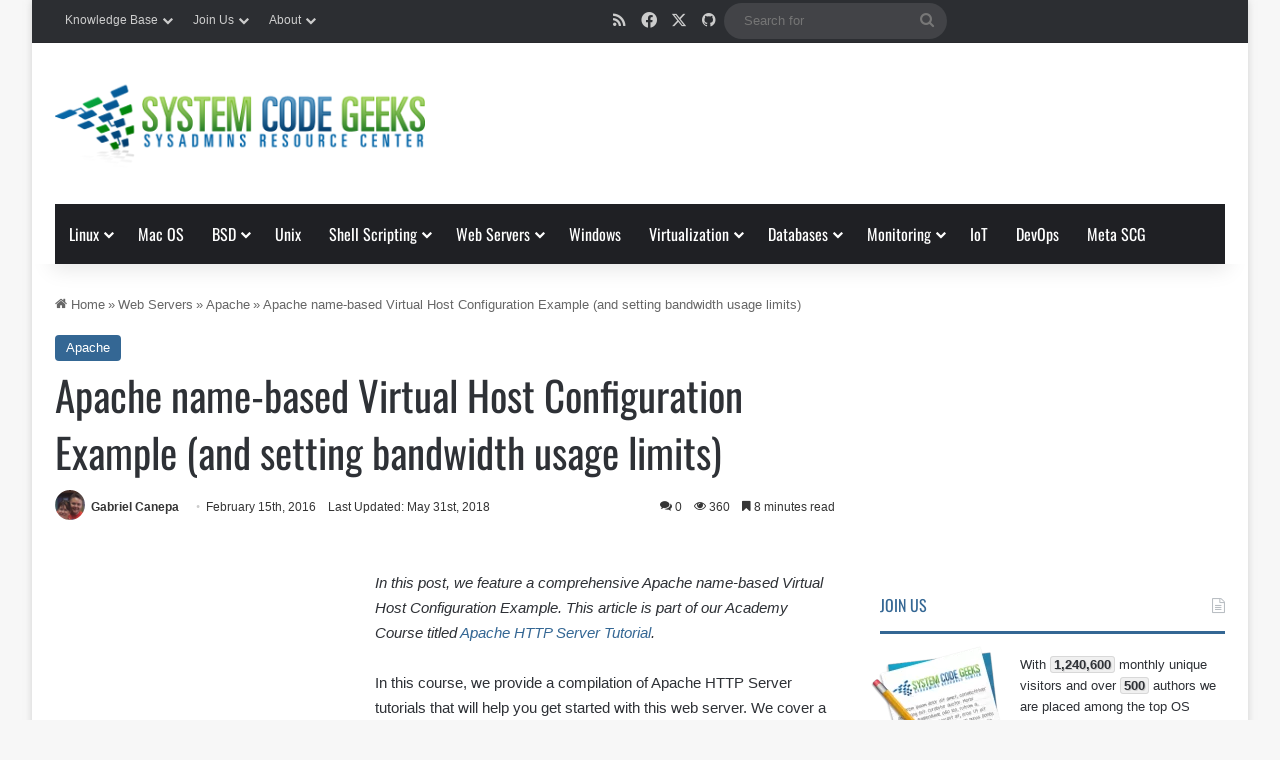

--- FILE ---
content_type: text/html; charset=UTF-8
request_url: https://www.systemcodegeeks.com/web-servers/apache/apache-name-based-virtual-host-configuration-example/
body_size: 46066
content:
<!DOCTYPE html><html lang="en-US" class="" data-skin="light"><head><meta charset="UTF-8" /><link rel="preconnect" href="https://fonts.gstatic.com/" crossorigin /><link rel="profile" href="https://gmpg.org/xfn/11" /><meta name='robots' content='index, follow, max-image-preview:large, max-snippet:-1, max-video-preview:-1' /><style>img:is([sizes="auto" i], [sizes^="auto," i]) { contain-intrinsic-size: 3000px 1500px }</style><title>Apache name-based Virtual Host Configuration Example (and setting bandwidth usage limits) - System Code Geeks - 2025</title><meta name="description" content="Interested to learn more about apache-name-based-virtual-host-configuration? Then check out our detailed Apache name-based Virtual Host Configuration Example where we will focus on showing you how to use Apache to run multiple sites using a single machine." /><link rel="canonical" href="https://www.systemcodegeeks.com/web-servers/apache/apache-name-based-virtual-host-configuration-example/" /><meta property="og:locale" content="en_US" /><meta property="og:type" content="article" /><meta property="og:title" content="Apache name-based Virtual Host Configuration Example (and setting bandwidth usage limits) - System Code Geeks - 2025" /><meta property="og:description" content="Interested to learn more about apache-name-based-virtual-host-configuration? Then check out our detailed Apache name-based Virtual Host Configuration Example where we will focus on showing you how to use Apache to run multiple sites using a single machine." /><meta property="og:url" content="https://www.systemcodegeeks.com/web-servers/apache/apache-name-based-virtual-host-configuration-example/" /><meta property="og:site_name" content="System Code Geeks" /><meta property="article:publisher" content="https://www.facebook.com/systemcodegeeks" /><meta property="article:author" content="https://www.facebook.com/gacanepa" /><meta property="article:published_time" content="2016-02-15T15:11:05+00:00" /><meta property="article:modified_time" content="2018-05-31T12:39:58+00:00" /><meta property="og:image" content="https://www.systemcodegeeks.com/wp-content/uploads/2016/01/apache-logo.jpg" /><meta property="og:image:width" content="150" /><meta property="og:image:height" content="150" /><meta property="og:image:type" content="image/jpeg" /><meta name="author" content="Gabriel Canepa" /><meta name="twitter:card" content="summary_large_image" /><meta name="twitter:creator" content="@gacanepa" /><meta name="twitter:site" content="@systemcodegeeks" /><meta name="twitter:label1" content="Written by" /><meta name="twitter:data1" content="Gabriel Canepa" /><meta name="twitter:label2" content="Est. reading time" /><meta name="twitter:data2" content="12 minutes" /> <script type="application/ld+json" class="yoast-schema-graph">{"@context":"https://schema.org","@graph":[{"@type":"Article","@id":"https://www.systemcodegeeks.com/web-servers/apache/apache-name-based-virtual-host-configuration-example/#article","isPartOf":{"@id":"https://www.systemcodegeeks.com/web-servers/apache/apache-name-based-virtual-host-configuration-example/"},"author":{"name":"Gabriel Canepa","@id":"https://www.systemcodegeeks.com/#/schema/person/967da353d0f1a1de21c9504942625a5f"},"headline":"Apache name-based Virtual Host Configuration Example (and setting bandwidth usage limits)","datePublished":"2016-02-15T15:11:05+00:00","dateModified":"2018-05-31T12:39:58+00:00","mainEntityOfPage":{"@id":"https://www.systemcodegeeks.com/web-servers/apache/apache-name-based-virtual-host-configuration-example/"},"wordCount":1834,"commentCount":0,"publisher":{"@id":"https://www.systemcodegeeks.com/#organization"},"image":{"@id":"https://www.systemcodegeeks.com/web-servers/apache/apache-name-based-virtual-host-configuration-example/#primaryimage"},"thumbnailUrl":"https://www.systemcodegeeks.com/wp-content/uploads/2016/01/apache-logo.jpg","articleSection":["Apache"],"inLanguage":"en-US","potentialAction":[{"@type":"CommentAction","name":"Comment","target":["https://www.systemcodegeeks.com/web-servers/apache/apache-name-based-virtual-host-configuration-example/#respond"]}]},{"@type":"WebPage","@id":"https://www.systemcodegeeks.com/web-servers/apache/apache-name-based-virtual-host-configuration-example/","url":"https://www.systemcodegeeks.com/web-servers/apache/apache-name-based-virtual-host-configuration-example/","name":"Apache name-based Virtual Host Configuration Example (and setting bandwidth usage limits) - System Code Geeks - 2025","isPartOf":{"@id":"https://www.systemcodegeeks.com/#website"},"primaryImageOfPage":{"@id":"https://www.systemcodegeeks.com/web-servers/apache/apache-name-based-virtual-host-configuration-example/#primaryimage"},"image":{"@id":"https://www.systemcodegeeks.com/web-servers/apache/apache-name-based-virtual-host-configuration-example/#primaryimage"},"thumbnailUrl":"https://www.systemcodegeeks.com/wp-content/uploads/2016/01/apache-logo.jpg","datePublished":"2016-02-15T15:11:05+00:00","dateModified":"2018-05-31T12:39:58+00:00","description":"Interested to learn more about apache-name-based-virtual-host-configuration? Then check out our detailed Apache name-based Virtual Host Configuration Example where we will focus on showing you how to use Apache to run multiple sites using a single machine.","breadcrumb":{"@id":"https://www.systemcodegeeks.com/web-servers/apache/apache-name-based-virtual-host-configuration-example/#breadcrumb"},"inLanguage":"en-US","potentialAction":[{"@type":"ReadAction","target":["https://www.systemcodegeeks.com/web-servers/apache/apache-name-based-virtual-host-configuration-example/"]}]},{"@type":"ImageObject","inLanguage":"en-US","@id":"https://www.systemcodegeeks.com/web-servers/apache/apache-name-based-virtual-host-configuration-example/#primaryimage","url":"https://www.systemcodegeeks.com/wp-content/uploads/2016/01/apache-logo.jpg","contentUrl":"https://www.systemcodegeeks.com/wp-content/uploads/2016/01/apache-logo.jpg","width":150,"height":150},{"@type":"BreadcrumbList","@id":"https://www.systemcodegeeks.com/web-servers/apache/apache-name-based-virtual-host-configuration-example/#breadcrumb","itemListElement":[{"@type":"ListItem","position":1,"name":"Home","item":"https://www.systemcodegeeks.com/"},{"@type":"ListItem","position":2,"name":"Web Servers","item":"https://www.systemcodegeeks.com/category/web-servers/"},{"@type":"ListItem","position":3,"name":"Apache","item":"https://www.systemcodegeeks.com/category/web-servers/apache/"},{"@type":"ListItem","position":4,"name":"Apache name-based Virtual Host Configuration Example (and setting bandwidth usage limits)"}]},{"@type":"WebSite","@id":"https://www.systemcodegeeks.com/#website","url":"https://www.systemcodegeeks.com/","name":"System Code Geeks","description":"Operating System Developers Resource Center","publisher":{"@id":"https://www.systemcodegeeks.com/#organization"},"potentialAction":[{"@type":"SearchAction","target":{"@type":"EntryPoint","urlTemplate":"https://www.systemcodegeeks.com/?s={search_term_string}"},"query-input":{"@type":"PropertyValueSpecification","valueRequired":true,"valueName":"search_term_string"}}],"inLanguage":"en-US"},{"@type":"Organization","@id":"https://www.systemcodegeeks.com/#organization","name":"Exelixis Media P.C.","url":"https://www.systemcodegeeks.com/","logo":{"@type":"ImageObject","inLanguage":"en-US","@id":"https://www.systemcodegeeks.com/#/schema/logo/image/","url":"https://www.systemcodegeeks.com/wp-content/uploads/2022/06/exelixis-logo.png","contentUrl":"https://www.systemcodegeeks.com/wp-content/uploads/2022/06/exelixis-logo.png","width":864,"height":246,"caption":"Exelixis Media P.C."},"image":{"@id":"https://www.systemcodegeeks.com/#/schema/logo/image/"},"sameAs":["https://www.facebook.com/systemcodegeeks","https://x.com/systemcodegeeks"]},{"@type":"Person","@id":"https://www.systemcodegeeks.com/#/schema/person/967da353d0f1a1de21c9504942625a5f","name":"Gabriel Canepa","image":{"@type":"ImageObject","inLanguage":"en-US","@id":"https://www.systemcodegeeks.com/#/schema/person/image/","url":"https://secure.gravatar.com/avatar/27b3ea2a3fb1de4ed1c8694a1465c099a86586d8b833a0d852a26d76d750df9f?s=96&d=mm&r=g","contentUrl":"https://secure.gravatar.com/avatar/27b3ea2a3fb1de4ed1c8694a1465c099a86586d8b833a0d852a26d76d750df9f?s=96&d=mm&r=g","caption":"Gabriel Canepa"},"description":"Gabriel Canepa is a Linux Foundation Certified System Administrator (LFCS-1500-0576-0100) and web developer from Villa Mercedes, San Luis, Argentina. He works for a worldwide leading consumer product company and takes great pleasure in using FOSS tools to increase productivity in all areas of his daily work. When he's not typing commands or writing code or articles, he enjoys telling bedtime stories with his wife to his two little daughters and playing with them, the great pleasure of his life.","sameAs":["http://www.gabrielcanepa.com.ar/","https://www.facebook.com/gacanepa","https://ar.linkedin.com/in/gacanepa","https://x.com/gacanepa"],"url":"https://www.systemcodegeeks.com/author/gabriel-canepa/"}]}</script> <link rel='dns-prefetch' href='//fonts.googleapis.com' /><link rel="alternate" type="application/rss+xml" title="System Code Geeks &raquo; Feed" href="https://www.systemcodegeeks.com/feed/" /><link rel="alternate" type="application/rss+xml" title="System Code Geeks &raquo; Comments Feed" href="https://www.systemcodegeeks.com/comments/feed/" /><link rel="alternate" type="application/rss+xml" title="System Code Geeks &raquo; Apache name-based Virtual Host Configuration Example (and setting bandwidth usage limits) Comments Feed" href="https://www.systemcodegeeks.com/web-servers/apache/apache-name-based-virtual-host-configuration-example/feed/" /><style type="text/css">:root{				
			--tie-preset-gradient-1: linear-gradient(135deg, rgba(6, 147, 227, 1) 0%, rgb(155, 81, 224) 100%);
			--tie-preset-gradient-2: linear-gradient(135deg, rgb(122, 220, 180) 0%, rgb(0, 208, 130) 100%);
			--tie-preset-gradient-3: linear-gradient(135deg, rgba(252, 185, 0, 1) 0%, rgba(255, 105, 0, 1) 100%);
			--tie-preset-gradient-4: linear-gradient(135deg, rgba(255, 105, 0, 1) 0%, rgb(207, 46, 46) 100%);
			--tie-preset-gradient-5: linear-gradient(135deg, rgb(238, 238, 238) 0%, rgb(169, 184, 195) 100%);
			--tie-preset-gradient-6: linear-gradient(135deg, rgb(74, 234, 220) 0%, rgb(151, 120, 209) 20%, rgb(207, 42, 186) 40%, rgb(238, 44, 130) 60%, rgb(251, 105, 98) 80%, rgb(254, 248, 76) 100%);
			--tie-preset-gradient-7: linear-gradient(135deg, rgb(255, 206, 236) 0%, rgb(152, 150, 240) 100%);
			--tie-preset-gradient-8: linear-gradient(135deg, rgb(254, 205, 165) 0%, rgb(254, 45, 45) 50%, rgb(107, 0, 62) 100%);
			--tie-preset-gradient-9: linear-gradient(135deg, rgb(255, 203, 112) 0%, rgb(199, 81, 192) 50%, rgb(65, 88, 208) 100%);
			--tie-preset-gradient-10: linear-gradient(135deg, rgb(255, 245, 203) 0%, rgb(182, 227, 212) 50%, rgb(51, 167, 181) 100%);
			--tie-preset-gradient-11: linear-gradient(135deg, rgb(202, 248, 128) 0%, rgb(113, 206, 126) 100%);
			--tie-preset-gradient-12: linear-gradient(135deg, rgb(2, 3, 129) 0%, rgb(40, 116, 252) 100%);
			--tie-preset-gradient-13: linear-gradient(135deg, #4D34FA, #ad34fa);
			--tie-preset-gradient-14: linear-gradient(135deg, #0057FF, #31B5FF);
			--tie-preset-gradient-15: linear-gradient(135deg, #FF007A, #FF81BD);
			--tie-preset-gradient-16: linear-gradient(135deg, #14111E, #4B4462);
			--tie-preset-gradient-17: linear-gradient(135deg, #F32758, #FFC581);

			
					--main-nav-background: #1f2024;
					--main-nav-secondry-background: rgba(0,0,0,0.2);
					--main-nav-primary-color: #0088ff;
					--main-nav-contrast-primary-color: #FFFFFF;
					--main-nav-text-color: #FFFFFF;
					--main-nav-secondry-text-color: rgba(225,255,255,0.5);
					--main-nav-main-border-color: rgba(255,255,255,0.07);
					--main-nav-secondry-border-color: rgba(255,255,255,0.04);
				
			}</style><meta name="viewport" content="width=device-width, initial-scale=1.0" /><script src="[data-uri]" defer></script><script data-optimized="1" src="https://www.systemcodegeeks.com/wp-content/plugins/litespeed-cache/assets/js/webfontloader.min.js" defer></script><link data-optimized="2" rel="stylesheet" href="https://www.systemcodegeeks.com/wp-content/litespeed/css/7e8dd364724a721bb6bf048dd2d679b5.css?ver=4c147" /><style id='wp-block-library-theme-inline-css' type='text/css'>.wp-block-audio :where(figcaption){color:#555;font-size:13px;text-align:center}.is-dark-theme .wp-block-audio :where(figcaption){color:#ffffffa6}.wp-block-audio{margin:0 0 1em}.wp-block-code{border:1px solid #ccc;border-radius:4px;font-family:Menlo,Consolas,monaco,monospace;padding:.8em 1em}.wp-block-embed :where(figcaption){color:#555;font-size:13px;text-align:center}.is-dark-theme .wp-block-embed :where(figcaption){color:#ffffffa6}.wp-block-embed{margin:0 0 1em}.blocks-gallery-caption{color:#555;font-size:13px;text-align:center}.is-dark-theme .blocks-gallery-caption{color:#ffffffa6}:root :where(.wp-block-image figcaption){color:#555;font-size:13px;text-align:center}.is-dark-theme :root :where(.wp-block-image figcaption){color:#ffffffa6}.wp-block-image{margin:0 0 1em}.wp-block-pullquote{border-bottom:4px solid;border-top:4px solid;color:currentColor;margin-bottom:1.75em}.wp-block-pullquote cite,.wp-block-pullquote footer,.wp-block-pullquote__citation{color:currentColor;font-size:.8125em;font-style:normal;text-transform:uppercase}.wp-block-quote{border-left:.25em solid;margin:0 0 1.75em;padding-left:1em}.wp-block-quote cite,.wp-block-quote footer{color:currentColor;font-size:.8125em;font-style:normal;position:relative}.wp-block-quote:where(.has-text-align-right){border-left:none;border-right:.25em solid;padding-left:0;padding-right:1em}.wp-block-quote:where(.has-text-align-center){border:none;padding-left:0}.wp-block-quote.is-large,.wp-block-quote.is-style-large,.wp-block-quote:where(.is-style-plain){border:none}.wp-block-search .wp-block-search__label{font-weight:700}.wp-block-search__button{border:1px solid #ccc;padding:.375em .625em}:where(.wp-block-group.has-background){padding:1.25em 2.375em}.wp-block-separator.has-css-opacity{opacity:.4}.wp-block-separator{border:none;border-bottom:2px solid;margin-left:auto;margin-right:auto}.wp-block-separator.has-alpha-channel-opacity{opacity:1}.wp-block-separator:not(.is-style-wide):not(.is-style-dots){width:100px}.wp-block-separator.has-background:not(.is-style-dots){border-bottom:none;height:1px}.wp-block-separator.has-background:not(.is-style-wide):not(.is-style-dots){height:2px}.wp-block-table{margin:0 0 1em}.wp-block-table td,.wp-block-table th{word-break:normal}.wp-block-table :where(figcaption){color:#555;font-size:13px;text-align:center}.is-dark-theme .wp-block-table :where(figcaption){color:#ffffffa6}.wp-block-video :where(figcaption){color:#555;font-size:13px;text-align:center}.is-dark-theme .wp-block-video :where(figcaption){color:#ffffffa6}.wp-block-video{margin:0 0 1em}:root :where(.wp-block-template-part.has-background){margin-bottom:0;margin-top:0;padding:1.25em 2.375em}</style><style id='classic-theme-styles-inline-css' type='text/css'>/*! This file is auto-generated */
.wp-block-button__link{color:#fff;background-color:#32373c;border-radius:9999px;box-shadow:none;text-decoration:none;padding:calc(.667em + 2px) calc(1.333em + 2px);font-size:1.125em}.wp-block-file__button{background:#32373c;color:#fff;text-decoration:none}</style><style id='global-styles-inline-css' type='text/css'>:root{--wp--preset--aspect-ratio--square: 1;--wp--preset--aspect-ratio--4-3: 4/3;--wp--preset--aspect-ratio--3-4: 3/4;--wp--preset--aspect-ratio--3-2: 3/2;--wp--preset--aspect-ratio--2-3: 2/3;--wp--preset--aspect-ratio--16-9: 16/9;--wp--preset--aspect-ratio--9-16: 9/16;--wp--preset--color--black: #000000;--wp--preset--color--cyan-bluish-gray: #abb8c3;--wp--preset--color--white: #ffffff;--wp--preset--color--pale-pink: #f78da7;--wp--preset--color--vivid-red: #cf2e2e;--wp--preset--color--luminous-vivid-orange: #ff6900;--wp--preset--color--luminous-vivid-amber: #fcb900;--wp--preset--color--light-green-cyan: #7bdcb5;--wp--preset--color--vivid-green-cyan: #00d084;--wp--preset--color--pale-cyan-blue: #8ed1fc;--wp--preset--color--vivid-cyan-blue: #0693e3;--wp--preset--color--vivid-purple: #9b51e0;--wp--preset--color--global-color: #326693;--wp--preset--gradient--vivid-cyan-blue-to-vivid-purple: linear-gradient(135deg,rgba(6,147,227,1) 0%,rgb(155,81,224) 100%);--wp--preset--gradient--light-green-cyan-to-vivid-green-cyan: linear-gradient(135deg,rgb(122,220,180) 0%,rgb(0,208,130) 100%);--wp--preset--gradient--luminous-vivid-amber-to-luminous-vivid-orange: linear-gradient(135deg,rgba(252,185,0,1) 0%,rgba(255,105,0,1) 100%);--wp--preset--gradient--luminous-vivid-orange-to-vivid-red: linear-gradient(135deg,rgba(255,105,0,1) 0%,rgb(207,46,46) 100%);--wp--preset--gradient--very-light-gray-to-cyan-bluish-gray: linear-gradient(135deg,rgb(238,238,238) 0%,rgb(169,184,195) 100%);--wp--preset--gradient--cool-to-warm-spectrum: linear-gradient(135deg,rgb(74,234,220) 0%,rgb(151,120,209) 20%,rgb(207,42,186) 40%,rgb(238,44,130) 60%,rgb(251,105,98) 80%,rgb(254,248,76) 100%);--wp--preset--gradient--blush-light-purple: linear-gradient(135deg,rgb(255,206,236) 0%,rgb(152,150,240) 100%);--wp--preset--gradient--blush-bordeaux: linear-gradient(135deg,rgb(254,205,165) 0%,rgb(254,45,45) 50%,rgb(107,0,62) 100%);--wp--preset--gradient--luminous-dusk: linear-gradient(135deg,rgb(255,203,112) 0%,rgb(199,81,192) 50%,rgb(65,88,208) 100%);--wp--preset--gradient--pale-ocean: linear-gradient(135deg,rgb(255,245,203) 0%,rgb(182,227,212) 50%,rgb(51,167,181) 100%);--wp--preset--gradient--electric-grass: linear-gradient(135deg,rgb(202,248,128) 0%,rgb(113,206,126) 100%);--wp--preset--gradient--midnight: linear-gradient(135deg,rgb(2,3,129) 0%,rgb(40,116,252) 100%);--wp--preset--font-size--small: 13px;--wp--preset--font-size--medium: 20px;--wp--preset--font-size--large: 36px;--wp--preset--font-size--x-large: 42px;--wp--preset--spacing--20: 0.44rem;--wp--preset--spacing--30: 0.67rem;--wp--preset--spacing--40: 1rem;--wp--preset--spacing--50: 1.5rem;--wp--preset--spacing--60: 2.25rem;--wp--preset--spacing--70: 3.38rem;--wp--preset--spacing--80: 5.06rem;--wp--preset--shadow--natural: 6px 6px 9px rgba(0, 0, 0, 0.2);--wp--preset--shadow--deep: 12px 12px 50px rgba(0, 0, 0, 0.4);--wp--preset--shadow--sharp: 6px 6px 0px rgba(0, 0, 0, 0.2);--wp--preset--shadow--outlined: 6px 6px 0px -3px rgba(255, 255, 255, 1), 6px 6px rgba(0, 0, 0, 1);--wp--preset--shadow--crisp: 6px 6px 0px rgba(0, 0, 0, 1);}:where(.is-layout-flex){gap: 0.5em;}:where(.is-layout-grid){gap: 0.5em;}body .is-layout-flex{display: flex;}.is-layout-flex{flex-wrap: wrap;align-items: center;}.is-layout-flex > :is(*, div){margin: 0;}body .is-layout-grid{display: grid;}.is-layout-grid > :is(*, div){margin: 0;}:where(.wp-block-columns.is-layout-flex){gap: 2em;}:where(.wp-block-columns.is-layout-grid){gap: 2em;}:where(.wp-block-post-template.is-layout-flex){gap: 1.25em;}:where(.wp-block-post-template.is-layout-grid){gap: 1.25em;}.has-black-color{color: var(--wp--preset--color--black) !important;}.has-cyan-bluish-gray-color{color: var(--wp--preset--color--cyan-bluish-gray) !important;}.has-white-color{color: var(--wp--preset--color--white) !important;}.has-pale-pink-color{color: var(--wp--preset--color--pale-pink) !important;}.has-vivid-red-color{color: var(--wp--preset--color--vivid-red) !important;}.has-luminous-vivid-orange-color{color: var(--wp--preset--color--luminous-vivid-orange) !important;}.has-luminous-vivid-amber-color{color: var(--wp--preset--color--luminous-vivid-amber) !important;}.has-light-green-cyan-color{color: var(--wp--preset--color--light-green-cyan) !important;}.has-vivid-green-cyan-color{color: var(--wp--preset--color--vivid-green-cyan) !important;}.has-pale-cyan-blue-color{color: var(--wp--preset--color--pale-cyan-blue) !important;}.has-vivid-cyan-blue-color{color: var(--wp--preset--color--vivid-cyan-blue) !important;}.has-vivid-purple-color{color: var(--wp--preset--color--vivid-purple) !important;}.has-black-background-color{background-color: var(--wp--preset--color--black) !important;}.has-cyan-bluish-gray-background-color{background-color: var(--wp--preset--color--cyan-bluish-gray) !important;}.has-white-background-color{background-color: var(--wp--preset--color--white) !important;}.has-pale-pink-background-color{background-color: var(--wp--preset--color--pale-pink) !important;}.has-vivid-red-background-color{background-color: var(--wp--preset--color--vivid-red) !important;}.has-luminous-vivid-orange-background-color{background-color: var(--wp--preset--color--luminous-vivid-orange) !important;}.has-luminous-vivid-amber-background-color{background-color: var(--wp--preset--color--luminous-vivid-amber) !important;}.has-light-green-cyan-background-color{background-color: var(--wp--preset--color--light-green-cyan) !important;}.has-vivid-green-cyan-background-color{background-color: var(--wp--preset--color--vivid-green-cyan) !important;}.has-pale-cyan-blue-background-color{background-color: var(--wp--preset--color--pale-cyan-blue) !important;}.has-vivid-cyan-blue-background-color{background-color: var(--wp--preset--color--vivid-cyan-blue) !important;}.has-vivid-purple-background-color{background-color: var(--wp--preset--color--vivid-purple) !important;}.has-black-border-color{border-color: var(--wp--preset--color--black) !important;}.has-cyan-bluish-gray-border-color{border-color: var(--wp--preset--color--cyan-bluish-gray) !important;}.has-white-border-color{border-color: var(--wp--preset--color--white) !important;}.has-pale-pink-border-color{border-color: var(--wp--preset--color--pale-pink) !important;}.has-vivid-red-border-color{border-color: var(--wp--preset--color--vivid-red) !important;}.has-luminous-vivid-orange-border-color{border-color: var(--wp--preset--color--luminous-vivid-orange) !important;}.has-luminous-vivid-amber-border-color{border-color: var(--wp--preset--color--luminous-vivid-amber) !important;}.has-light-green-cyan-border-color{border-color: var(--wp--preset--color--light-green-cyan) !important;}.has-vivid-green-cyan-border-color{border-color: var(--wp--preset--color--vivid-green-cyan) !important;}.has-pale-cyan-blue-border-color{border-color: var(--wp--preset--color--pale-cyan-blue) !important;}.has-vivid-cyan-blue-border-color{border-color: var(--wp--preset--color--vivid-cyan-blue) !important;}.has-vivid-purple-border-color{border-color: var(--wp--preset--color--vivid-purple) !important;}.has-vivid-cyan-blue-to-vivid-purple-gradient-background{background: var(--wp--preset--gradient--vivid-cyan-blue-to-vivid-purple) !important;}.has-light-green-cyan-to-vivid-green-cyan-gradient-background{background: var(--wp--preset--gradient--light-green-cyan-to-vivid-green-cyan) !important;}.has-luminous-vivid-amber-to-luminous-vivid-orange-gradient-background{background: var(--wp--preset--gradient--luminous-vivid-amber-to-luminous-vivid-orange) !important;}.has-luminous-vivid-orange-to-vivid-red-gradient-background{background: var(--wp--preset--gradient--luminous-vivid-orange-to-vivid-red) !important;}.has-very-light-gray-to-cyan-bluish-gray-gradient-background{background: var(--wp--preset--gradient--very-light-gray-to-cyan-bluish-gray) !important;}.has-cool-to-warm-spectrum-gradient-background{background: var(--wp--preset--gradient--cool-to-warm-spectrum) !important;}.has-blush-light-purple-gradient-background{background: var(--wp--preset--gradient--blush-light-purple) !important;}.has-blush-bordeaux-gradient-background{background: var(--wp--preset--gradient--blush-bordeaux) !important;}.has-luminous-dusk-gradient-background{background: var(--wp--preset--gradient--luminous-dusk) !important;}.has-pale-ocean-gradient-background{background: var(--wp--preset--gradient--pale-ocean) !important;}.has-electric-grass-gradient-background{background: var(--wp--preset--gradient--electric-grass) !important;}.has-midnight-gradient-background{background: var(--wp--preset--gradient--midnight) !important;}.has-small-font-size{font-size: var(--wp--preset--font-size--small) !important;}.has-medium-font-size{font-size: var(--wp--preset--font-size--medium) !important;}.has-large-font-size{font-size: var(--wp--preset--font-size--large) !important;}.has-x-large-font-size{font-size: var(--wp--preset--font-size--x-large) !important;}
:where(.wp-block-post-template.is-layout-flex){gap: 1.25em;}:where(.wp-block-post-template.is-layout-grid){gap: 1.25em;}
:where(.wp-block-columns.is-layout-flex){gap: 2em;}:where(.wp-block-columns.is-layout-grid){gap: 2em;}
:root :where(.wp-block-pullquote){font-size: 1.5em;line-height: 1.6;}</style><style id='wpdiscuz-frontend-css-inline-css' type='text/css'>#wpdcom .wpd-blog-administrator .wpd-comment-label{color:#ffffff;background-color:#326693;border:none}#wpdcom .wpd-blog-administrator .wpd-comment-author, #wpdcom .wpd-blog-administrator .wpd-comment-author a{color:#326693}#wpdcom.wpd-layout-1 .wpd-comment .wpd-blog-administrator .wpd-avatar img{border-color:#326693}#wpdcom.wpd-layout-2 .wpd-comment.wpd-reply .wpd-comment-wrap.wpd-blog-administrator{border-left:3px solid #326693}#wpdcom.wpd-layout-2 .wpd-comment .wpd-blog-administrator .wpd-avatar img{border-bottom-color:#326693}#wpdcom.wpd-layout-3 .wpd-blog-administrator .wpd-comment-subheader{border-top:1px dashed #326693}#wpdcom.wpd-layout-3 .wpd-reply .wpd-blog-administrator .wpd-comment-right{border-left:1px solid #326693}#wpdcom .wpd-blog-author .wpd-comment-label{color:#ffffff;background-color:#326693;border:none}#wpdcom .wpd-blog-author .wpd-comment-author, #wpdcom .wpd-blog-author .wpd-comment-author a{color:#326693}#wpdcom.wpd-layout-1 .wpd-comment .wpd-blog-author .wpd-avatar img{border-color:#326693}#wpdcom.wpd-layout-2 .wpd-comment .wpd-blog-author .wpd-avatar img{border-bottom-color:#326693}#wpdcom.wpd-layout-3 .wpd-blog-author .wpd-comment-subheader{border-top:1px dashed #326693}#wpdcom.wpd-layout-3 .wpd-reply .wpd-blog-author .wpd-comment-right{border-left:1px solid #326693}#wpdcom .wpd-blog-contributor .wpd-comment-label{color:#ffffff;background-color:#326693;border:none}#wpdcom .wpd-blog-contributor .wpd-comment-author, #wpdcom .wpd-blog-contributor .wpd-comment-author a{color:#326693}#wpdcom.wpd-layout-1 .wpd-comment .wpd-blog-contributor .wpd-avatar img{border-color:#326693}#wpdcom.wpd-layout-2 .wpd-comment .wpd-blog-contributor .wpd-avatar img{border-bottom-color:#326693}#wpdcom.wpd-layout-3 .wpd-blog-contributor .wpd-comment-subheader{border-top:1px dashed #326693}#wpdcom.wpd-layout-3 .wpd-reply .wpd-blog-contributor .wpd-comment-right{border-left:1px solid #326693}#wpdcom .wpd-blog-editor .wpd-comment-label{color:#ffffff;background-color:#326693;border:none}#wpdcom .wpd-blog-editor .wpd-comment-author, #wpdcom .wpd-blog-editor .wpd-comment-author a{color:#326693}#wpdcom.wpd-layout-1 .wpd-comment .wpd-blog-editor .wpd-avatar img{border-color:#326693}#wpdcom.wpd-layout-2 .wpd-comment.wpd-reply .wpd-comment-wrap.wpd-blog-editor{border-left:3px solid #326693}#wpdcom.wpd-layout-2 .wpd-comment .wpd-blog-editor .wpd-avatar img{border-bottom-color:#326693}#wpdcom.wpd-layout-3 .wpd-blog-editor .wpd-comment-subheader{border-top:1px dashed #326693}#wpdcom.wpd-layout-3 .wpd-reply .wpd-blog-editor .wpd-comment-right{border-left:1px solid #326693}#wpdcom .wpd-blog-subscriber .wpd-comment-label{color:#ffffff;background-color:#326693;border:none}#wpdcom .wpd-blog-subscriber .wpd-comment-author, #wpdcom .wpd-blog-subscriber .wpd-comment-author a{color:#326693}#wpdcom.wpd-layout-2 .wpd-comment .wpd-blog-subscriber .wpd-avatar img{border-bottom-color:#326693}#wpdcom.wpd-layout-3 .wpd-blog-subscriber .wpd-comment-subheader{border-top:1px dashed #326693}#wpdcom .wpd-blog-support .wpd-comment-label{color:#ffffff;background-color:#326693;border:none}#wpdcom .wpd-blog-support .wpd-comment-author, #wpdcom .wpd-blog-support .wpd-comment-author a{color:#326693}#wpdcom.wpd-layout-1 .wpd-comment .wpd-blog-support .wpd-avatar img{border-color:#326693}#wpdcom.wpd-layout-2 .wpd-comment .wpd-blog-support .wpd-avatar img{border-bottom-color:#326693}#wpdcom.wpd-layout-3 .wpd-blog-support .wpd-comment-subheader{border-top:1px dashed #326693}#wpdcom.wpd-layout-3 .wpd-reply .wpd-blog-support .wpd-comment-right{border-left:1px solid #326693}#wpdcom .wpd-blog-lead .wpd-comment-label{color:#ffffff;background-color:#00B38F;border:none}#wpdcom .wpd-blog-lead .wpd-comment-author, #wpdcom .wpd-blog-lead .wpd-comment-author a{color:#00B38F}#wpdcom.wpd-layout-1 .wpd-comment .wpd-blog-lead .wpd-avatar img{border-color:#00B38F}#wpdcom.wpd-layout-2 .wpd-comment .wpd-blog-lead .wpd-avatar img{border-bottom-color:#00B38F}#wpdcom.wpd-layout-3 .wpd-blog-lead .wpd-comment-subheader{border-top:1px dashed #00B38F}#wpdcom.wpd-layout-3 .wpd-reply .wpd-blog-lead .wpd-comment-right{border-left:1px solid #00B38F}#wpdcom .wpd-blog-um_member .wpd-comment-label{color:#ffffff;background-color:#00B38F;border:none}#wpdcom .wpd-blog-um_member .wpd-comment-author, #wpdcom .wpd-blog-um_member .wpd-comment-author a{color:#00B38F}#wpdcom.wpd-layout-1 .wpd-comment .wpd-blog-um_member .wpd-avatar img{border-color:#00B38F}#wpdcom.wpd-layout-2 .wpd-comment .wpd-blog-um_member .wpd-avatar img{border-bottom-color:#00B38F}#wpdcom.wpd-layout-3 .wpd-blog-um_member .wpd-comment-subheader{border-top:1px dashed #00B38F}#wpdcom.wpd-layout-3 .wpd-reply .wpd-blog-um_member .wpd-comment-right{border-left:1px solid #00B38F}#wpdcom .wpd-blog-um_admin .wpd-comment-label{color:#ffffff;background-color:#00B38F;border:none}#wpdcom .wpd-blog-um_admin .wpd-comment-author, #wpdcom .wpd-blog-um_admin .wpd-comment-author a{color:#00B38F}#wpdcom.wpd-layout-1 .wpd-comment .wpd-blog-um_admin .wpd-avatar img{border-color:#00B38F}#wpdcom.wpd-layout-2 .wpd-comment .wpd-blog-um_admin .wpd-avatar img{border-bottom-color:#00B38F}#wpdcom.wpd-layout-3 .wpd-blog-um_admin .wpd-comment-subheader{border-top:1px dashed #00B38F}#wpdcom.wpd-layout-3 .wpd-reply .wpd-blog-um_admin .wpd-comment-right{border-left:1px solid #00B38F}#wpdcom .wpd-blog-custom_permalinks_manager .wpd-comment-label{color:#ffffff;background-color:#00B38F;border:none}#wpdcom .wpd-blog-custom_permalinks_manager .wpd-comment-author, #wpdcom .wpd-blog-custom_permalinks_manager .wpd-comment-author a{color:#00B38F}#wpdcom.wpd-layout-1 .wpd-comment .wpd-blog-custom_permalinks_manager .wpd-avatar img{border-color:#00B38F}#wpdcom.wpd-layout-2 .wpd-comment .wpd-blog-custom_permalinks_manager .wpd-avatar img{border-bottom-color:#00B38F}#wpdcom.wpd-layout-3 .wpd-blog-custom_permalinks_manager .wpd-comment-subheader{border-top:1px dashed #00B38F}#wpdcom.wpd-layout-3 .wpd-reply .wpd-blog-custom_permalinks_manager .wpd-comment-right{border-left:1px solid #00B38F}#wpdcom .wpd-blog-wpseo_manager .wpd-comment-label{color:#ffffff;background-color:#326693;border:none}#wpdcom .wpd-blog-wpseo_manager .wpd-comment-author, #wpdcom .wpd-blog-wpseo_manager .wpd-comment-author a{color:#326693}#wpdcom.wpd-layout-1 .wpd-comment .wpd-blog-wpseo_manager .wpd-avatar img{border-color:#326693}#wpdcom.wpd-layout-2 .wpd-comment .wpd-blog-wpseo_manager .wpd-avatar img{border-bottom-color:#326693}#wpdcom.wpd-layout-3 .wpd-blog-wpseo_manager .wpd-comment-subheader{border-top:1px dashed #326693}#wpdcom.wpd-layout-3 .wpd-reply .wpd-blog-wpseo_manager .wpd-comment-right{border-left:1px solid #326693}#wpdcom .wpd-blog-wpseo_editor .wpd-comment-label{color:#ffffff;background-color:#326693;border:none}#wpdcom .wpd-blog-wpseo_editor .wpd-comment-author, #wpdcom .wpd-blog-wpseo_editor .wpd-comment-author a{color:#326693}#wpdcom.wpd-layout-1 .wpd-comment .wpd-blog-wpseo_editor .wpd-avatar img{border-color:#326693}#wpdcom.wpd-layout-2 .wpd-comment .wpd-blog-wpseo_editor .wpd-avatar img{border-bottom-color:#326693}#wpdcom.wpd-layout-3 .wpd-blog-wpseo_editor .wpd-comment-subheader{border-top:1px dashed #326693}#wpdcom.wpd-layout-3 .wpd-reply .wpd-blog-wpseo_editor .wpd-comment-right{border-left:1px solid #326693}#wpdcom .wpd-blog-post_author .wpd-comment-label{color:#ffffff;background-color:#326693;border:none}#wpdcom .wpd-blog-post_author .wpd-comment-author, #wpdcom .wpd-blog-post_author .wpd-comment-author a{color:#326693}#wpdcom .wpd-blog-post_author .wpd-avatar img{border-color:#326693}#wpdcom.wpd-layout-1 .wpd-comment .wpd-blog-post_author .wpd-avatar img{border-color:#326693}#wpdcom.wpd-layout-2 .wpd-comment.wpd-reply .wpd-comment-wrap.wpd-blog-post_author{border-left:3px solid #326693}#wpdcom.wpd-layout-2 .wpd-comment .wpd-blog-post_author .wpd-avatar img{border-bottom-color:#326693}#wpdcom.wpd-layout-3 .wpd-blog-post_author .wpd-comment-subheader{border-top:1px dashed #326693}#wpdcom.wpd-layout-3 .wpd-reply .wpd-blog-post_author .wpd-comment-right{border-left:1px solid #326693}#wpdcom .wpd-blog-guest .wpd-comment-label{color:#ffffff;background-color:#326693;border:none}#wpdcom .wpd-blog-guest .wpd-comment-author, #wpdcom .wpd-blog-guest .wpd-comment-author a{color:#326693}#wpdcom.wpd-layout-3 .wpd-blog-guest .wpd-comment-subheader{border-top:1px dashed #326693}#comments, #respond, .comments-area, #wpdcom{}#wpdcom .ql-editor > *{color:#777777}#wpdcom .ql-editor::before{}#wpdcom .ql-toolbar{border:1px solid #DDDDDD;border-top:none}#wpdcom .ql-container{border:1px solid #DDDDDD;border-bottom:none}#wpdcom .wpd-form-row .wpdiscuz-item input[type="text"], #wpdcom .wpd-form-row .wpdiscuz-item input[type="email"], #wpdcom .wpd-form-row .wpdiscuz-item input[type="url"], #wpdcom .wpd-form-row .wpdiscuz-item input[type="color"], #wpdcom .wpd-form-row .wpdiscuz-item input[type="date"], #wpdcom .wpd-form-row .wpdiscuz-item input[type="datetime"], #wpdcom .wpd-form-row .wpdiscuz-item input[type="datetime-local"], #wpdcom .wpd-form-row .wpdiscuz-item input[type="month"], #wpdcom .wpd-form-row .wpdiscuz-item input[type="number"], #wpdcom .wpd-form-row .wpdiscuz-item input[type="time"], #wpdcom textarea, #wpdcom select{border:1px solid #DDDDDD;color:#777777}#wpdcom .wpd-form-row .wpdiscuz-item textarea{border:1px solid #DDDDDD}#wpdcom input::placeholder, #wpdcom textarea::placeholder, #wpdcom input::-moz-placeholder, #wpdcom textarea::-webkit-input-placeholder{}#wpdcom .wpd-comment-text{color:#777777}#wpdcom .wpd-thread-head .wpd-thread-info{border-bottom:2px solid #326693}#wpdcom .wpd-thread-head .wpd-thread-info.wpd-reviews-tab svg{fill:#326693}#wpdcom .wpd-thread-head .wpdiscuz-user-settings{border-bottom:2px solid #326693}#wpdcom .wpd-thread-head .wpdiscuz-user-settings:hover{color:#326693}#wpdcom .wpd-comment .wpd-follow-link:hover{color:#326693}#wpdcom .wpd-comment-status .wpd-sticky{color:#326693}#wpdcom .wpd-thread-filter .wpdf-active{color:#326693;border-bottom-color:#326693}#wpdcom .wpd-comment-info-bar{border:1px dashed #5b85a9;background:#ebf0f5}#wpdcom .wpd-comment-info-bar .wpd-current-view i{color:#326693}#wpdcom .wpd-filter-view-all:hover{background:#326693}#wpdcom .wpdiscuz-item .wpdiscuz-rating > label{color:#DDDDDD}#wpdcom .wpdiscuz-item .wpdiscuz-rating:not(:checked) > label:hover, .wpdiscuz-rating:not(:checked) > label:hover ~ label{}#wpdcom .wpdiscuz-item .wpdiscuz-rating > input ~ label:hover, #wpdcom .wpdiscuz-item .wpdiscuz-rating > input:not(:checked) ~ label:hover ~ label, #wpdcom .wpdiscuz-item .wpdiscuz-rating > input:not(:checked) ~ label:hover ~ label{color:#FFED85}#wpdcom .wpdiscuz-item .wpdiscuz-rating > input:checked ~ label:hover, #wpdcom .wpdiscuz-item .wpdiscuz-rating > input:checked ~ label:hover, #wpdcom .wpdiscuz-item .wpdiscuz-rating > label:hover ~ input:checked ~ label, #wpdcom .wpdiscuz-item .wpdiscuz-rating > input:checked + label:hover ~ label, #wpdcom .wpdiscuz-item .wpdiscuz-rating > input:checked ~ label:hover ~ label, .wpd-custom-field .wcf-active-star, #wpdcom .wpdiscuz-item .wpdiscuz-rating > input:checked ~ label{color:#FFD700}#wpd-post-rating .wpd-rating-wrap .wpd-rating-stars svg .wpd-star{fill:#DDDDDD}#wpd-post-rating .wpd-rating-wrap .wpd-rating-stars svg .wpd-active{fill:#FFD700}#wpd-post-rating .wpd-rating-wrap .wpd-rate-starts svg .wpd-star{fill:#DDDDDD}#wpd-post-rating .wpd-rating-wrap .wpd-rate-starts:hover svg .wpd-star{fill:#FFED85}#wpd-post-rating.wpd-not-rated .wpd-rating-wrap .wpd-rate-starts svg:hover ~ svg .wpd-star{fill:#DDDDDD}.wpdiscuz-post-rating-wrap .wpd-rating .wpd-rating-wrap .wpd-rating-stars svg .wpd-star{fill:#DDDDDD}.wpdiscuz-post-rating-wrap .wpd-rating .wpd-rating-wrap .wpd-rating-stars svg .wpd-active{fill:#FFD700}#wpdcom .wpd-comment .wpd-follow-active{color:#ff7a00}#wpdcom .page-numbers{color:#555;border:#555 1px solid}#wpdcom span.current{background:#555}#wpdcom.wpd-layout-1 .wpd-new-loaded-comment > .wpd-comment-wrap > .wpd-comment-right{background:#FFFAD6}#wpdcom.wpd-layout-2 .wpd-new-loaded-comment.wpd-comment > .wpd-comment-wrap > .wpd-comment-right{background:#FFFAD6}#wpdcom.wpd-layout-2 .wpd-new-loaded-comment.wpd-comment.wpd-reply > .wpd-comment-wrap > .wpd-comment-right{background:transparent}#wpdcom.wpd-layout-2 .wpd-new-loaded-comment.wpd-comment.wpd-reply > .wpd-comment-wrap{background:#FFFAD6}#wpdcom.wpd-layout-3 .wpd-new-loaded-comment.wpd-comment > .wpd-comment-wrap > .wpd-comment-right{background:#FFFAD6}#wpdcom .wpd-follow:hover i, #wpdcom .wpd-unfollow:hover i, #wpdcom .wpd-comment .wpd-follow-active:hover i{color:#326693}#wpdcom .wpdiscuz-readmore{cursor:pointer;color:#326693}.wpd-custom-field .wcf-pasiv-star, #wpcomm .wpdiscuz-item .wpdiscuz-rating > label{color:#DDDDDD}.wpd-wrapper .wpd-list-item.wpd-active{border-top:3px solid #326693}#wpdcom.wpd-layout-2 .wpd-comment.wpd-reply.wpd-unapproved-comment .wpd-comment-wrap{border-left:3px solid #FFFAD6}#wpdcom.wpd-layout-3 .wpd-comment.wpd-reply.wpd-unapproved-comment .wpd-comment-right{border-left:1px solid #FFFAD6}#wpdcom .wpd-prim-button{background-color:#07B290;color:#FFFFFF}#wpdcom .wpd_label__check i.wpdicon-on{color:#07B290;border:1px solid #83d9c8}#wpd-bubble-wrapper #wpd-bubble-all-comments-count{color:#1DB99A}#wpd-bubble-wrapper > div{background-color:#1DB99A}#wpd-bubble-wrapper > #wpd-bubble #wpd-bubble-add-message{background-color:#1DB99A}#wpd-bubble-wrapper > #wpd-bubble #wpd-bubble-add-message::before{border-left-color:#1DB99A;border-right-color:#1DB99A}#wpd-bubble-wrapper.wpd-right-corner > #wpd-bubble #wpd-bubble-add-message::before{border-left-color:#1DB99A;border-right-color:#1DB99A}.wpd-inline-icon-wrapper path.wpd-inline-icon-first{fill:#1DB99A}.wpd-inline-icon-count{background-color:#1DB99A}.wpd-inline-icon-count::before{border-right-color:#1DB99A}.wpd-inline-form-wrapper::before{border-bottom-color:#1DB99A}.wpd-inline-form-question{background-color:#1DB99A}.wpd-inline-form{background-color:#1DB99A}.wpd-last-inline-comments-wrapper{border-color:#1DB99A}.wpd-last-inline-comments-wrapper::before{border-bottom-color:#1DB99A}.wpd-last-inline-comments-wrapper .wpd-view-all-inline-comments{background:#1DB99A}.wpd-last-inline-comments-wrapper .wpd-view-all-inline-comments:hover,.wpd-last-inline-comments-wrapper .wpd-view-all-inline-comments:active,.wpd-last-inline-comments-wrapper .wpd-view-all-inline-comments:focus{background-color:#1DB99A}#wpdcom .ql-snow .ql-tooltip[data-mode="link"]::before{content:"Enter link:"}#wpdcom .ql-snow .ql-tooltip.ql-editing a.ql-action::after{content:"Save"}.comments-area{width:auto}</style><style id='airdatepicker-inline-css' type='text/css'>@font-face {font-family: 'Oswald';font-display: swap;src: url('/wp-content/uploads/Oswald-Regular.ttf') format('truetype');}@font-face {font-family: 'Oswald';font-display: swap;src: url('/wp-content/uploads/Oswald-Regular.ttf') format('truetype');}body{font-family: Tahoma,Geneva,sans-serif;}.logo-text,h1,h2,h3,h4,h5,h6,.the-subtitle{font-family: 'Oswald';}#main-nav .main-menu > ul > li > a{font-family: 'Oswald';}#top-nav .top-menu > ul > li > a{font-size: 12px;}#top-nav .top-menu > ul ul li a{font-size: 12px;}#main-nav .main-menu > ul > li > a{font-size: 16px;font-weight: 400;}#main-nav .main-menu > ul ul li a{font-size: 13px;}.entry-header h1.entry-title{font-weight: 400;}h1.page-title{font-weight: 400;}#the-post .entry-content,#the-post .entry-content p{font-size: 15px;font-weight: 400;}#tie-wrapper .mag-box-title h3{font-weight: 400;}@media (min-width: 768px){.section-title.section-title-default,.section-title-centered{font-weight: 400;}}.entry h1{font-weight: 400;}.entry h2{font-weight: 400;}.entry h3{font-weight: 400;}.entry h4{font-weight: 400;}.entry h5{font-weight: 400;}.entry h6{font-weight: 400;}#tie-wrapper .widget-title .the-subtitle,#tie-wrapper #comments-title,#tie-wrapper .comment-reply-title,#tie-wrapper .woocommerce-tabs .panel h2,#tie-wrapper .related.products h2,#tie-wrapper #bbpress-forums #new-post > fieldset.bbp-form > legend,#tie-wrapper .entry-content .review-box-header{font-size: 16px;font-weight: 400;text-transform: uppercase;}#tie-wrapper .mag-box.wide-post-box .posts-items>li:nth-child(n) .post-title,#tie-wrapper .mag-box.big-post-left-box li:first-child .post-title,#tie-wrapper .mag-box.big-post-top-box li:first-child .post-title,#tie-wrapper .mag-box.half-box li:first-child .post-title,#tie-wrapper .mag-box.big-posts-box .posts-items>li:nth-child(n) .post-title,#tie-wrapper .mag-box.mini-posts-box .posts-items>li:nth-child(n) .post-title,#tie-wrapper .mag-box.latest-poroducts-box .products .product h2{font-weight: 400;}:root:root{--brand-color: #326693;--dark-brand-color: #003461;--bright-color: #FFFFFF;--base-color: #2c2f34;}#footer-widgets-container{border-top: 8px solid #326693;-webkit-box-shadow: 0 -5px 0 rgba(0,0,0,0.07); -moz-box-shadow: 0 -8px 0 rgba(0,0,0,0.07); box-shadow: 0 -8px 0 rgba(0,0,0,0.07);}#reading-position-indicator{box-shadow: 0 0 10px rgba( 50,102,147,0.7);}:root:root{--brand-color: #326693;--dark-brand-color: #003461;--bright-color: #FFFFFF;--base-color: #2c2f34;}#footer-widgets-container{border-top: 8px solid #326693;-webkit-box-shadow: 0 -5px 0 rgba(0,0,0,0.07); -moz-box-shadow: 0 -8px 0 rgba(0,0,0,0.07); box-shadow: 0 -8px 0 rgba(0,0,0,0.07);}#reading-position-indicator{box-shadow: 0 0 10px rgba( 50,102,147,0.7);}a,body .entry a,.dark-skin body .entry a,.comment-list .comment-content a{color: #326693;}a:hover,body .entry a:hover,.dark-skin body .entry a:hover,.comment-list .comment-content a:hover{color: #478cc4;}#header-notification-bar{background: var( --tie-preset-gradient-13 );}#header-notification-bar{--tie-buttons-color: #FFFFFF;--tie-buttons-border-color: #FFFFFF;--tie-buttons-hover-color: #e1e1e1;--tie-buttons-hover-text: #000000;}#header-notification-bar{--tie-buttons-text: #000000;}#footer{background-color: #333333;}#footer .posts-list-counter .posts-list-items li.widget-post-list:before{border-color: #333333;}#footer .timeline-widget a .date:before{border-color: rgba(51,51,51,0.8);}#footer .footer-boxed-widget-area,#footer textarea,#footer input:not([type=submit]),#footer select,#footer code,#footer kbd,#footer pre,#footer samp,#footer .show-more-button,#footer .slider-links .tie-slider-nav span,#footer #wp-calendar,#footer #wp-calendar tbody td,#footer #wp-calendar thead th,#footer .widget.buddypress .item-options a{border-color: rgba(255,255,255,0.1);}#footer .social-statistics-widget .white-bg li.social-icons-item a,#footer .widget_tag_cloud .tagcloud a,#footer .latest-tweets-widget .slider-links .tie-slider-nav span,#footer .widget_layered_nav_filters a{border-color: rgba(255,255,255,0.1);}#footer .social-statistics-widget .white-bg li:before{background: rgba(255,255,255,0.1);}.site-footer #wp-calendar tbody td{background: rgba(255,255,255,0.02);}#footer .white-bg .social-icons-item a span.followers span,#footer .circle-three-cols .social-icons-item a .followers-num,#footer .circle-three-cols .social-icons-item a .followers-name{color: rgba(255,255,255,0.8);}#footer .timeline-widget ul:before,#footer .timeline-widget a:not(:hover) .date:before{background-color: #151515;}.meta-views.meta-item .tie-icon-fire:before{content: "\f06e" !important;}.wide-post-box .posts-items li .post-thumb {max-width: 150px;}#related-posts .related-item {width: 25%;}#related-posts .related-item img {max-width: 150px;}#related-posts .related-item .post-title {font-weight: 400;}#related-posts .related-item:nth-child(3n+1) {clear: none !important;}#related-posts .related-item:nth-child(4n+1) {clear: both !important;}#main-nav ul li { text-transform: none;}.toc h3 {margin-top: 0;}.toc dl {display: block;margin: 0;}.toc dt {display: block;font-weight: 400;}.toc dd {display: block;margin: 0 0 0 20px;font-weight: 400;}.toc {line-height: 1.4;font-size: 90%;border-bottom: 1px solid #eee;padding: 20px;border: 1px solid #e1e1e1;background: #f1f1f1;border-radius: 9px;-moz-border-radius: 9px;-webkit-border-radius: 9px;width: 80%;display: inline-block;margin: 20px 0;}code {display : inline;}.tip { background: url(/wp-content/uploads/sprites.png) -201px -72px no-repeat; padding: 10px 20px 25px 80px; margin: 2.5em 1em; border-color: #dedede #d8d8d8 #d3d3d3; text-shadow: 0 1px 0 #fff; -webkit-box-shadow: 0 1px 1px #eaeaea,inset 0 1px 0 #fbfbfb; -moz-box-shadow: 0 1px 1px #eaeaea,inset 0 1px 0 #fbfbfb; box-shadow: 0 1px 1px #eaeaea,inset 0 1px 0 #fbfbfb; background-color: #FAFAFA; color: #555; border: 1px solid #DEDEDE; -webkit-border-radius: 3px; -moz-border-radius: 3px; border-radius: 3px;}.download { background: url(/wp-content/uploads/sprites.png) -266px 0px no-repeat; padding: 10px 20px 25px 80px; margin: 2.5em 1em; border-color: #dedede #d8d8d8 #d3d3d3; text-shadow: 0 1px 0 #fff; -webkit-box-shadow: 0 1px 1px #eaeaea,inset 0 1px 0 #fbfbfb; -moz-box-shadow: 0 1px 1px #eaeaea,inset 0 1px 0 #fbfbfb; box-shadow: 0 1px 1px #eaeaea,inset 0 1px 0 #fbfbfb; background-color: #FAFAFA; color: #555; border: 1px solid #DEDEDE; -webkit-border-radius: 3px; -moz-border-radius: 3px; border-radius: 3px;}.nlbox { background: #E2ECFA; margin: 15px 0px 15px; padding: 10px; -webkit-border-radius: 3px; -mozilla-border-radius: 3px; -o-border-radius: 3px; border-radius: 3px; -moz-box-shadow: 0px 2px 2px 1px #d7e1eb; -webkit-box-shadow: 0px 2px 2px 1px #d7e1eb; box-shadow: 0px 2px 2px 1px #d7e1eb; border: solid 1px #D8D8D8; display: inline-block;}.nlbox h1,.nlbox h2,.nlbox h3,.nlbox h4,.nlbox h5,.nlbox h6 { font-weight: 400;}.nlbox1 { background: #E2ECFA; margin: -10px 0 25px; width: auto; max-width: 798px; padding: 10px; -webkit-border-radius: 3px; -mozilla-border-radius: 3px; -o-border-radius: 3px; border-radius: 3px; -moz-box-shadow: 0px 2px 2px 1px #d7e1eb; -webkit-box-shadow: 0px 2px 2px 1px #d7e1eb; box-shadow: 0px 2px 2px 1px #d7e1eb; border: solid 1px #D8D8D8;}.nlbox1 h1,.nlbox1 h2,.nlbox1 h3,.nlbox1 h4,.nlbox1 h5,.nlbox1 h6 { font-weight: 400;}.button-gw { border-top: 1px solid #96d1f8; background: #65a9d7; background: -webkit-gradient(linear,left top,left bottom,from(#3e779d),to(#65a9d7)); background: -webkit-linear-gradient(top,#3e779d,#65a9d7); background: -moz-linear-gradient(top,#3e779d,#65a9d7); background: -ms-linear-gradient(top,#3e779d,#65a9d7); background: -o-linear-gradient(top,#3e779d,#65a9d7); padding: 20px 40px; -webkit-border-radius: 8px; -moz-border-radius: 8px; border-radius: 8px; -webkit-box-shadow: rgba(0,0,0,1) 0 1px 0; -moz-box-shadow: rgba(0,0,0,1) 0 1px 0; box-shadow: rgba(0,0,0,1) 0 1px 0; text-shadow: rgba(0,0,0,.4) 0 1px 0; color: #fff !important; font-size: 25px; font-family: Georgia,Serif; text-decoration: none !important; vertical-align: middle;}.button-gw:hover { border-top-color: #28597a; background: #28597a; background: -webkit-gradient(linear,left top,left bottom,from(#28597a),to(#3e779d)); background: -webkit-linear-gradient(top,#28597a,#3e779d); background: -moz-linear-gradient(top,#28597a,#3e779d); background: -ms-linear-gradient(top,#28597a,#3e779d); background: -o-linear-gradient(top,#28597a,#3e779d);}.button-gw:active { border-top-color: #1b435e; background: -webkit-gradient(linear,left top,left bottom,from(#1b435e),to(#28597a)); background: -webkit-linear-gradient(top,#1b435e,#28597a); background: -moz-linear-gradient(top,#1b435e,#28597a); background: -ms-linear-gradient(top,#1b435e,#28597a); background: -o-linear-gradient(top,#1b435e,#28597a);}.attribution { border-color: #dedede #d8d8d8 #d3d3d3; text-shadow: 0 1px 0 #fff; -webkit-box-shadow: 0 1px 1px #eaeaea,inset 0 1px 0 #fbfbfb; -moz-box-shadow: 0 1px 1px #eaeaea,inset 0 1px 0 #fbfbfb; box-shadow: 0 1px 1px #eaeaea,inset 0 1px 0 #fbfbfb; background: #ffffff; background: -moz-linear-gradient(top,#ffffff 0%,#f6f6f6 47%,#ededed 100%); background: -webkit-gradient(linear,left top,left bottom,color-stop(0%,#ffffff),color-stop(47%,#f6f6f6),color-stop(100%,#ededed)); background: -webkit-linear-gradient(top,#ffffff 0%,#f6f6f6 47%,#ededed 100%); background: -o-linear-gradient(top,#ffffff 0%,#f6f6f6 47%,#ededed 100%); background: -ms-linear-gradient(top,#ffffff 0%,#f6f6f6 47%,#ededed 100%); background: linear-gradient(top,#ffffff 0%,#f6f6f6 47%,#ededed 100%); padding: 3px 8px; line-height: 20px; color: #555; border: 1px solid #DEDEDE; -webkit-border-radius: 3px; -moz-border-radius: 3px; border-radius: 3px; margin-top: 20px; display: inline-block;}.attribution .reference { font-weight: bold;}.attribution table { border: none; background-color: inherit;margin: 0;}.attribution table td { vertical-align: top; padding: 0px 5px; border: none !important; font-size: inherit;}.attribution p { padding-bottom: 0;margin-bottom: 0;}a.TPbutton_w_cnd01lb:hover { background-color: #ffcc00; background: url(/wp-content/uploads/sprites.png) 0 -102px; color: #ffffff; text-decoration: none; transition: none;}a.TPbutton_w_cnd01lb { -webkit-border-radius: 7px; -mozilla-border-radius: 7px; -o-border-radius: 7px; border-radius: 7px; text-decoration: none; color: #ffffff; font-family: 'lucida sans','lucida grande',arial,helvetica,sans-serif; letter-spacing: -1px; font-weight: bold; background-color: #ff9900; background: url(/wp-content/uploads/sprites.png) 0 -73px; padding: 4px 10px 4px 10px; font-size: 16px; -moz-box-shadow: 0px 3px 3px 2px #d7e1eb; -webkit-box-shadow: 0px 3px 3px 2px #d7e1eb; box-shadow: 0px 3px 3px 2px #d7e1eb; border: solid 2px #fff; width: 200px; height: 56px; transition: none;}.TPbutton_w_cnd01lb_arrow { position: relative; display: inline-block; overflow: hidden; vertical-align: bottom; width: 30px; height: 20px; background: url(/wp-content/uploads/sprites.png) -146px 0px;}#commentform input { width: inherit;}blockquote { display: inline-block;}.syntaxhighlighter { display: inline-block;}@media (max-width: 767px) { #div-gpt-ad-1449820580243-0 { display: none; } }@media (max-width: 479px) { #div-gpt-ad-1449820580243-4 { margin-left: -10px; } #div-gpt-ad-1449820580243-5 { margin-left: -10px; } #div-gpt-ad-1449820580243-6 { margin-left: -10px; }}@media screen and (min-width: 500px) { .cc_container { left: 15px !important;}}.cc_container { -webkit-animation-name: fadeInLeft !important; animation-name: fadeInLeft !important;}.wp-listing { width: 33%; padding-bottom: 50px; float: left; line-height: 20px; display: table;}.wp-listing table { padding: 11px; text-align: center; border: 1px solid #FFFFFF;}.wp-listing table:hover { border-color: #dedede #d8d8d8 #d3d3d3; text-shadow: 0 1px 0 #fff; -webkit-box-shadow: 0 1px 1px #eaeaea,inset 0 1px 0 #fbfbfb; -moz-box-shadow: 0 1px 1px #eaeaea,inset 0 1px 0 #fbfbfb; box-shadow: 0 1px 1px #eaeaea,inset 0 1px 0 #fbfbfb; background: #ffffff; background: -moz-linear-gradient(top,#ffffff 0%,#f6f6f6 47%,#ededed 100%); background: -webkit-gradient(linear,left top,left bottom,color-stop(0%,#ffffff),color-stop(47%,#f6f6f6),color-stop(100%,#ededed)); background: -webkit-linear-gradient(top,#ffffff 0%,#f6f6f6 47%,#ededed 100%); background: -o-linear-gradient(top,#ffffff 0%,#f6f6f6 47%,#ededed 100%); background: -ms-linear-gradient(top,#ffffff 0%,#f6f6f6 47%,#ededed 100%); background: linear-gradient(top,#ffffff 0%,#f6f6f6 47%,#ededed 100%); color: #555; -webkit-border-radius: 3px; -moz-border-radius: 3px; border-radius: 3px;}.wp-listing:nth-child(3n+1) {clear: both;}.download-button { width: 80%;}.single-minibook .featured-area { display: none;}.single-minibook img { border: none;}.single-minibook table { border: none; background: none;}.single-minibook table td { border: none !important; font-size: 14px; color: inherit;}.single-minibook .edn-notify-bar { display: none !important;}.single-minibook #theme-header { display: none !important;}.single-minibook .top-nav { display: none !important;}.single-minibook #breadcrumb { display: none;}.single-minibook #footer { display: none;}.single-minibook .post-title::before { content: ""; background: url("/wp-content/uploads/2016/01/SystemCodeGeeks-logo.png.webp") no-repeat; height: 120px; display: block;}.single-minibook .ulp-inline-window { display: none !important;}.single-minibook .post-metrics { display: none !important;}.ulp-window-bottom-center { bottom: 0px!important;}.lity-hide { display: none;}#main-content input.dlm-tc-submit[type="submit"]:disabled { background-color: #dddddd !important;}body#top { padding-top: 0px !important;}figure figcaption { text-align: center; font-style: italic; font-size: 13px; font-weight: 600;}.nl-codeblock {line-height: 14px;margin: -10px 0 25px;width: auto;max-width: 798px;padding: 10px;-webkit-border-radius: 3px;-mozilla-border-radius: 3px;-o-border-radius: 3px;border-radius: 3px;-moz-box-shadow: 0px 2px 2px 1px #252627;-webkit-box-shadow: 0px 2px 2px 1px #252627;box-shadow: 0px 2px 2px 1px #252627;border: solid 1px #000000;}.nl-codeblock.midnight {background-color: #0f192a;color: #d1edff;font-family: Monaco,"Consolas","Bitstream Vera Sans Mono","Courier New",Courier,monospace;font-weight: normal;font-style: normal;font-size: 1em;}.nl-codeblock.midnight .keyword {color: #b43d3d;font-weight: bold;}.nl-codeblock.midnight .preprocessor {color: #8aa6c1;}.nl-codeblock.midnight .preprocessor strong {color: #d1edff;}.nl-codeblock.midnight .comments {color: #428bdd;}.nl-codeblock.midnight .value {color: #f7e741;}.nl-codeblock.midnight .string {color: #1dc116;}.nl-codeblock.midnight .string input {color: #1dc116;font-family: Monaco,"Consolas","Bitstream Vera Sans Mono","Courier New",Courier,monospace;font-weight: normal;font-style: normal;font-size: 1em;}.more-link.button {padding: 10px 10px;}</style> <script type="text/javascript" src="https://www.systemcodegeeks.com/wp-includes/js/jquery/jquery.min.js" id="jquery-core-js" defer data-deferred="1"></script> <script type="text/javascript" id="apexnb-frontend-js-js-extra" src="[data-uri]" defer></script> <link rel="https://api.w.org/" href="https://www.systemcodegeeks.com/wp-json/" /><link rel="alternate" title="JSON" type="application/json" href="https://www.systemcodegeeks.com/wp-json/wp/v2/posts/801" /><link rel="EditURI" type="application/rsd+xml" title="RSD" href="https://www.systemcodegeeks.com/xmlrpc.php?rsd" /><meta name="generator" content="WordPress 6.8.3" /><link rel='shortlink' href='https://www.systemcodegeeks.com/?p=801' /><link rel="alternate" title="oEmbed (JSON)" type="application/json+oembed" href="https://www.systemcodegeeks.com/wp-json/oembed/1.0/embed?url=https%3A%2F%2Fwww.systemcodegeeks.com%2Fweb-servers%2Fapache%2Fapache-name-based-virtual-host-configuration-example%2F" /><link rel="alternate" title="oEmbed (XML)" type="text/xml+oembed" href="https://www.systemcodegeeks.com/wp-json/oembed/1.0/embed?url=https%3A%2F%2Fwww.systemcodegeeks.com%2Fweb-servers%2Fapache%2Fapache-name-based-virtual-host-configuration-example%2F&#038;format=xml" /><meta http-equiv="X-UA-Compatible" content="IE=edge"> <script type='text/javascript' src="[data-uri]" defer></script> <script type='text/javascript' src="[data-uri]" defer></script> 
 <script src="//www.googletagmanager.com/gtag/js?id=UA-12271632-14" defer data-deferred="1"></script> <script src="[data-uri]" defer></script> <script src="[data-uri]" defer></script><script src="[data-uri]" defer></script><link rel="icon" href="https://www.systemcodegeeks.com/wp-content/uploads/2015/12/SystemCodeGeeks-Favicon.png" sizes="32x32" /><link rel="icon" href="https://www.systemcodegeeks.com/wp-content/uploads/2015/12/SystemCodeGeeks-Favicon.png" sizes="192x192" /><link rel="apple-touch-icon" href="https://www.systemcodegeeks.com/wp-content/uploads/2015/12/SystemCodeGeeks-Favicon.png" /><meta name="msapplication-TileImage" content="https://www.systemcodegeeks.com/wp-content/uploads/2015/12/SystemCodeGeeks-Favicon.png" /></head><body id="tie-body" class="wp-singular post-template-default single single-post postid-801 single-format-standard wp-theme-jannah boxed-layout wrapper-has-shadow block-head-2 magazine2 is-thumb-overlay-disabled is-desktop is-header-layout-3 has-header-ad sidebar-right has-sidebar post-layout-1 narrow-title-narrow-media has-mobile-share"><div class="background-overlay"><div id="tie-container" class="site tie-container"><div id="tie-wrapper"><header id="theme-header" class="theme-header header-layout-3 main-nav-dark main-nav-default-dark main-nav-below main-nav-boxed has-stream-item top-nav-active top-nav-dark top-nav-default-dark top-nav-above has-shadow has-normal-width-logo mobile-header-centered"><nav id="top-nav"  class="has-menu-components top-nav header-nav" aria-label="Secondary Navigation"><div class="container"><div class="topbar-wrapper"><div class="tie-alignleft"><div class="top-menu header-menu"><ul id="menu-pages" class="menu"><li id="menu-item-47" class="menu-item menu-item-type-custom menu-item-object-custom menu-item-home menu-item-has-children menu-item-47"><a href="//www.systemcodegeeks.com/#">Knowledge Base</a><ul class="sub-menu"><li id="menu-item-636" class="menu-item menu-item-type-post_type menu-item-object-page menu-item-636"><a href="https://www.systemcodegeeks.com/sysadmin-courses/">Courses</a></li><li id="menu-item-48" class="menu-item menu-item-type-custom menu-item-object-custom menu-item-48"><a href="//www.systemcodegeeks.com/minibook/">Minibooks</a></li></ul></li><li id="menu-item-51" class="menu-item menu-item-type-post_type menu-item-object-page menu-item-has-children menu-item-51"><a href="https://www.systemcodegeeks.com/join-us/">Join Us</a><ul class="sub-menu"><li id="menu-item-52" class="menu-item menu-item-type-post_type menu-item-object-page menu-item-52"><a href="https://www.systemcodegeeks.com/join-us/scg/">SCG</a></li><li id="menu-item-53" class="menu-item menu-item-type-post_type menu-item-object-page menu-item-has-children menu-item-53"><a href="https://www.systemcodegeeks.com/join-us/w4g/">W4G</a><ul class="sub-menu"><li id="menu-item-54" class="menu-item menu-item-type-post_type menu-item-object-page menu-item-54"><a href="https://www.systemcodegeeks.com/join-us/w4g/terms-conditions/">Terms &#038; Conditions</a></li><li id="menu-item-55" class="menu-item menu-item-type-post_type menu-item-object-page menu-item-55"><a href="https://www.systemcodegeeks.com/join-us/w4g/submission-guidelines/">Submission Guidelines</a></li></ul></li></ul></li><li id="menu-item-56" class="menu-item menu-item-type-post_type menu-item-object-page menu-item-has-children menu-item-56"><a href="https://www.systemcodegeeks.com/about/">About</a><ul class="sub-menu"><li id="menu-item-60" class="menu-item menu-item-type-post_type menu-item-object-page menu-item-60"><a href="https://www.systemcodegeeks.com/about/about-scgs/">About SCGs</a></li><li id="menu-item-59" class="menu-item menu-item-type-post_type menu-item-object-page menu-item-59"><a href="https://www.systemcodegeeks.com/about/advertising/">Advertising</a></li><li id="menu-item-57" class="menu-item menu-item-type-post_type menu-item-object-page menu-item-57"><a href="https://www.systemcodegeeks.com/about/terms-of-use/">Terms of Use</a></li><li id="menu-item-58" class="menu-item menu-item-type-post_type menu-item-object-page menu-item-privacy-policy menu-item-58"><a rel="privacy-policy" href="https://www.systemcodegeeks.com/about/privacy-policy/">Privacy Policy</a></li></ul></li></ul></div></div><div class="tie-alignright"><ul class="components"><li class="social-icons-item"><a class="social-link rss-social-icon" rel="external noopener nofollow" target="_blank" href="http://feeds.feedburner.com/SystemCodeGeeks"><span class="tie-social-icon tie-icon-feed"></span><span class="screen-reader-text">RSS</span></a></li><li class="social-icons-item"><a class="social-link facebook-social-icon" rel="external noopener nofollow" target="_blank" href="https://www.facebook.com/systemcodegeeks"><span class="tie-social-icon tie-icon-facebook"></span><span class="screen-reader-text">Facebook</span></a></li><li class="social-icons-item"><a class="social-link twitter-social-icon" rel="external noopener nofollow" target="_blank" href="https://twitter.com/systemcodegeeks"><span class="tie-social-icon tie-icon-twitter"></span><span class="screen-reader-text">X</span></a></li><li class="social-icons-item"><a class="social-link github-social-icon" rel="external noopener nofollow" target="_blank" href="https://github.com/systemcodegeeks"><span class="tie-social-icon tie-icon-github"></span><span class="screen-reader-text">GitHub</span></a></li><li class="search-bar menu-item custom-menu-link" aria-label="Search"><form method="get" id="search" action="https://www.systemcodegeeks.com/">
<input id="search-input"  inputmode="search" type="text" name="s" title="Search for" placeholder="Search for" />
<button id="search-submit" type="submit">
<span class="tie-icon-search tie-search-icon" aria-hidden="true"></span>
<span class="screen-reader-text">Search for</span>
</button></form></li></ul></div></div></div></nav><div class="container header-container"><div class="tie-row logo-row"><div class="logo-wrapper"><div class="tie-col-md-4 logo-container clearfix"><div id="mobile-header-components-area_1" class="mobile-header-components"><ul class="components"><li class="mobile-component_menu custom-menu-link"><a href="#" id="mobile-menu-icon" class=""><span class="tie-mobile-menu-icon nav-icon is-layout-1"></span><span class="screen-reader-text">Menu</span></a></li></ul></div><div id="logo" class="image-logo" style="margin-top: 25px; margin-bottom: 25px;">
<a title="System Code Geeks" href="https://www.systemcodegeeks.com/">
<picture class="tie-logo-default tie-logo-picture">
<source class="tie-logo-source-default tie-logo-source" srcset="/wp-content/uploads/2016/01/SystemCodeGeeks-logo.png">
<img data-lazyloaded="1" src="[data-uri]" class="tie-logo-img-default tie-logo-img" data-src="/wp-content/uploads/2016/01/SystemCodeGeeks-logo.png.webp" alt="System Code Geeks" width="400" height="120" style="max-height:120px; width: auto;" /><noscript><img class="tie-logo-img-default tie-logo-img" src="/wp-content/uploads/2016/01/SystemCodeGeeks-logo.png.webp" alt="System Code Geeks" width="400" height="120" style="max-height:120px; width: auto;" /></noscript>
</picture>
</a></div><div id="mobile-header-components-area_2" class="mobile-header-components"><ul class="components"><li class="mobile-component_search custom-menu-link">
<a href="#" class="tie-search-trigger-mobile">
<span class="tie-icon-search tie-search-icon" aria-hidden="true"></span>
<span class="screen-reader-text">Search for</span>
</a></li></ul></div></div></div><div class="tie-col-md-8 stream-item stream-item-top-wrapper"><div class="stream-item-top"><div class="stream-item-size" style=""><div id='div-gpt-ad-1449820580243-0' style='height:90px;width:728px;float:right;margin-top:8px;'> <script type='text/javascript' src="[data-uri]" defer></script> </div></div></div></div></div></div><div class="main-nav-wrapper"><nav id="main-nav"  class="main-nav header-nav menu-style-default menu-style-solid-bg"  aria-label="Primary Navigation"><div class="container"><div class="main-menu-wrapper"><div id="menu-components-wrap"><div class="main-menu main-menu-wrap"><div id="main-nav-menu" class="main-menu header-menu"><ul id="menu-categories" class="menu"><li id="menu-item-155" class="menu-item menu-item-type-taxonomy menu-item-object-category menu-item-has-children menu-item-155"><a href="https://www.systemcodegeeks.com/category/linux/">Linux</a><ul class="sub-menu menu-sub-content"><li id="menu-item-156" class="menu-item menu-item-type-taxonomy menu-item-object-category menu-item-156"><a href="https://www.systemcodegeeks.com/category/linux/centos/">CentOS</a></li><li id="menu-item-157" class="menu-item menu-item-type-taxonomy menu-item-object-category menu-item-157"><a href="https://www.systemcodegeeks.com/category/linux/debian/">Debian</a></li><li id="menu-item-158" class="menu-item menu-item-type-taxonomy menu-item-object-category menu-item-158"><a href="https://www.systemcodegeeks.com/category/linux/fedora/">Fedora</a></li><li id="menu-item-159" class="menu-item menu-item-type-taxonomy menu-item-object-category menu-item-159"><a href="https://www.systemcodegeeks.com/category/linux/opensuse/">OpenSUSE</a></li><li id="menu-item-160" class="menu-item menu-item-type-taxonomy menu-item-object-category menu-item-160"><a href="https://www.systemcodegeeks.com/category/linux/ubuntu/">Ubuntu</a></li></ul></li><li id="menu-item-161" class="menu-item menu-item-type-taxonomy menu-item-object-category menu-item-161"><a href="https://www.systemcodegeeks.com/category/mac-os/">Mac OS</a></li><li id="menu-item-147" class="menu-item menu-item-type-taxonomy menu-item-object-category menu-item-has-children menu-item-147"><a href="https://www.systemcodegeeks.com/category/bsd/">BSD</a><ul class="sub-menu menu-sub-content"><li id="menu-item-148" class="menu-item menu-item-type-taxonomy menu-item-object-category menu-item-148"><a href="https://www.systemcodegeeks.com/category/bsd/freebsd/">FreeBSD</a></li><li id="menu-item-149" class="menu-item menu-item-type-taxonomy menu-item-object-category menu-item-149"><a href="https://www.systemcodegeeks.com/category/bsd/openbsd/">OpenBSD</a></li></ul></li><li id="menu-item-172" class="menu-item menu-item-type-taxonomy menu-item-object-category menu-item-172"><a href="https://www.systemcodegeeks.com/category/unix/">Unix</a></li><li id="menu-item-166" class="menu-item menu-item-type-taxonomy menu-item-object-category menu-item-has-children menu-item-166"><a href="https://www.systemcodegeeks.com/category/shell-scripting/">Shell Scripting</a><ul class="sub-menu menu-sub-content"><li id="menu-item-167" class="menu-item menu-item-type-taxonomy menu-item-object-category menu-item-167"><a href="https://www.systemcodegeeks.com/category/shell-scripting/bash/">BASH</a></li><li id="menu-item-168" class="menu-item menu-item-type-taxonomy menu-item-object-category menu-item-168"><a href="https://www.systemcodegeeks.com/category/shell-scripting/ksh/">KSH</a></li><li id="menu-item-169" class="menu-item menu-item-type-taxonomy menu-item-object-category menu-item-169"><a href="https://www.systemcodegeeks.com/category/shell-scripting/powershell/">Powershell</a></li><li id="menu-item-170" class="menu-item menu-item-type-taxonomy menu-item-object-category menu-item-170"><a href="https://www.systemcodegeeks.com/category/shell-scripting/zsh/">ZSH</a></li></ul></li><li id="menu-item-177" class="menu-item menu-item-type-taxonomy menu-item-object-category current-post-ancestor menu-item-has-children menu-item-177"><a href="https://www.systemcodegeeks.com/category/web-servers/">Web Servers</a><ul class="sub-menu menu-sub-content"><li id="menu-item-178" class="menu-item menu-item-type-taxonomy menu-item-object-category current-post-ancestor current-menu-parent current-post-parent menu-item-178"><a href="https://www.systemcodegeeks.com/category/web-servers/apache/">Apache</a></li><li id="menu-item-179" class="menu-item menu-item-type-taxonomy menu-item-object-category menu-item-179"><a href="https://www.systemcodegeeks.com/category/web-servers/nginx/">NGINX</a></li></ul></li><li id="menu-item-180" class="menu-item menu-item-type-taxonomy menu-item-object-category menu-item-180"><a href="https://www.systemcodegeeks.com/category/windows/">Windows</a></li><li id="menu-item-173" class="menu-item menu-item-type-taxonomy menu-item-object-category menu-item-has-children menu-item-173"><a href="https://www.systemcodegeeks.com/category/virtualization/">Virtualization</a><ul class="sub-menu menu-sub-content"><li id="menu-item-174" class="menu-item menu-item-type-taxonomy menu-item-object-category menu-item-174"><a href="https://www.systemcodegeeks.com/category/virtualization/kvm/">KVM</a></li><li id="menu-item-175" class="menu-item menu-item-type-taxonomy menu-item-object-category menu-item-175"><a href="https://www.systemcodegeeks.com/category/virtualization/virtualbox/">VirtualBox</a></li><li id="menu-item-176" class="menu-item menu-item-type-taxonomy menu-item-object-category menu-item-176"><a href="https://www.systemcodegeeks.com/category/virtualization/vmware/">VMware</a></li></ul></li><li id="menu-item-150" class="menu-item menu-item-type-taxonomy menu-item-object-category menu-item-has-children menu-item-150"><a href="https://www.systemcodegeeks.com/category/databases/">Databases</a><ul class="sub-menu menu-sub-content"><li id="menu-item-151" class="menu-item menu-item-type-taxonomy menu-item-object-category menu-item-151"><a href="https://www.systemcodegeeks.com/category/databases/mariadb/">MariaDB</a></li><li id="menu-item-152" class="menu-item menu-item-type-taxonomy menu-item-object-category menu-item-152"><a href="https://www.systemcodegeeks.com/category/databases/mysql/">MySQL</a></li><li id="menu-item-153" class="menu-item menu-item-type-taxonomy menu-item-object-category menu-item-153"><a href="https://www.systemcodegeeks.com/category/databases/postgresql/">PostgreSQL</a></li></ul></li><li id="menu-item-162" class="menu-item menu-item-type-taxonomy menu-item-object-category menu-item-has-children menu-item-162"><a href="https://www.systemcodegeeks.com/category/monitoring/">Monitoring</a><ul class="sub-menu menu-sub-content"><li id="menu-item-163" class="menu-item menu-item-type-taxonomy menu-item-object-category menu-item-163"><a href="https://www.systemcodegeeks.com/category/monitoring/cacti/">Cacti</a></li><li id="menu-item-164" class="menu-item menu-item-type-taxonomy menu-item-object-category menu-item-164"><a href="https://www.systemcodegeeks.com/category/monitoring/nagios/">Nagios</a></li><li id="menu-item-165" class="menu-item menu-item-type-taxonomy menu-item-object-category menu-item-165"><a href="https://www.systemcodegeeks.com/category/monitoring/zabbix/">Zabbix</a></li></ul></li><li id="menu-item-797" class="menu-item menu-item-type-taxonomy menu-item-object-category menu-item-797"><a href="https://www.systemcodegeeks.com/category/iot/">IoT</a></li><li id="menu-item-154" class="menu-item menu-item-type-taxonomy menu-item-object-category menu-item-154"><a href="https://www.systemcodegeeks.com/category/devops/">DevOps</a></li><li id="menu-item-460" class="menu-item menu-item-type-taxonomy menu-item-object-category menu-item-460"><a href="https://www.systemcodegeeks.com/category/meta-scg/">Meta SCG</a></li></ul></div></div><ul class="components"></ul></div></div></div></nav></div></header><div id="content" class="site-content container"><div id="main-content-row" class="tie-row main-content-row"><div class="main-content tie-col-md-8 tie-col-xs-12" role="main"><article id="the-post" class="container-wrapper post-content tie-standard"><header class="entry-header-outer"><nav id="breadcrumb"><a href="https://www.systemcodegeeks.com/"><span class="tie-icon-home" aria-hidden="true"></span> Home</a><em class="delimiter">»</em><a href="https://www.systemcodegeeks.com/category/web-servers/">Web Servers</a><em class="delimiter">»</em><a href="https://www.systemcodegeeks.com/category/web-servers/apache/">Apache</a><em class="delimiter">»</em><span class="current">Apache name-based Virtual Host Configuration Example (and setting bandwidth usage limits)</span></nav><script type="application/ld+json">{"@context":"http:\/\/schema.org","@type":"BreadcrumbList","@id":"#Breadcrumb","itemListElement":[{"@type":"ListItem","position":1,"item":{"name":"Home","@id":"https:\/\/www.systemcodegeeks.com\/"}},{"@type":"ListItem","position":2,"item":{"name":"Web Servers","@id":"https:\/\/www.systemcodegeeks.com\/category\/web-servers\/"}},{"@type":"ListItem","position":3,"item":{"name":"Apache","@id":"https:\/\/www.systemcodegeeks.com\/category\/web-servers\/apache\/"}}]}</script> <div class="entry-header"><span class="post-cat-wrap"><a class="post-cat tie-cat-24" href="https://www.systemcodegeeks.com/category/web-servers/apache/">Apache</a></span><h1 class="post-title entry-title">
Apache name-based Virtual Host Configuration Example (and setting bandwidth usage limits)</h1><div class="single-post-meta post-meta clearfix"><span class="author-meta single-author with-avatars"><span class="meta-item meta-author-wrapper meta-author-15">
<span class="meta-author-avatar">
<a href="https://www.systemcodegeeks.com/author/gabriel-canepa/"><img data-lazyloaded="1" src="[data-uri]" alt='Photo of Gabriel Canepa' data-src='https://secure.gravatar.com/avatar/27b3ea2a3fb1de4ed1c8694a1465c099a86586d8b833a0d852a26d76d750df9f?s=140&#038;d=mm&#038;r=g' data-srcset='https://secure.gravatar.com/avatar/27b3ea2a3fb1de4ed1c8694a1465c099a86586d8b833a0d852a26d76d750df9f?s=280&#038;d=mm&#038;r=g 2x' class='avatar avatar-140 photo' height='140' width='140' decoding='async'/><noscript><img alt='Photo of Gabriel Canepa' src='https://secure.gravatar.com/avatar/27b3ea2a3fb1de4ed1c8694a1465c099a86586d8b833a0d852a26d76d750df9f?s=140&#038;d=mm&#038;r=g' srcset='https://secure.gravatar.com/avatar/27b3ea2a3fb1de4ed1c8694a1465c099a86586d8b833a0d852a26d76d750df9f?s=280&#038;d=mm&#038;r=g 2x' class='avatar avatar-140 photo' height='140' width='140' decoding='async'/></noscript></a>
</span>
<span class="meta-author"><a href="https://www.systemcodegeeks.com/author/gabriel-canepa/" class="author-name tie-icon" title="Gabriel Canepa">Gabriel Canepa</a></span></span></span><span class="date meta-item tie-icon">February 15th, 2016</span><span class="meta-item last-updated">Last Updated: May 31st, 2018</span><div class="tie-alignright"><span class="meta-comment tie-icon meta-item fa-before">0</span><span class="meta-views meta-item "><span class="tie-icon-fire" aria-hidden="true"></span> 359 </span><span class="meta-reading-time meta-item"><span class="tie-icon-bookmark" aria-hidden="true"></span> 8 minutes read</span></div></div></div></header><div class="entry-content entry clearfix"><div class="stream-item stream-item-above-post-content"><div class="stream-item-size" style=""><div id='div-gpt-ad-1449820580243-2' style='height:250px; width:300px; float:left; margin-right:20px; margin-bottom:10px;'> <script type='text/javascript' src="[data-uri]" defer></script> </div></div></div><p><em>In this post, we feature a comprehensive Apache name-based Virtual Host Configuration Example. This article is part of our Academy Course titled <a href="https://www.systemcodegeeks.com/web-servers/apache/apache-http-server-tutorial/">Apache HTTP Server Tutorial</a>.</em></p><p>In this course, we provide a compilation of Apache HTTP Server tutorials that will help you get started with this web server. We cover a wide range of topics, from installing the server and performing a basic configuration, to configuring Virtual Hosts and SSL support. With our straightforward tutorials, you will be able to get your own projects up and running in minimum time. Check it out <a href="https://www.systemcodegeeks.com/web-servers/apache/apache-http-server-tutorial/">here</a>!</p><p>In our <a href="https://www.systemcodegeeks.com/web-servers/apache/apache-configuration-tutorial/">previous tutorial</a> we discussed how to configure Apache as a standalone web server (hosting a single site) and how to configure it. In addition, we outlined the most frequent directives and explained the concept of <em>context</em>, which indicates the place where a directive is valid. If you have not read the Apache configuration tutorial yet, you are highly encouraged to do so before proceeding.</p><p>In this guide we will show you how to use Apache to run multiple sites using a single machine. This practice is known as <em>name-based virtual hosting</em>, and is key to our understanding of how a web server works. Using one machine to run several domains clearly has its advantages (low maintenance costs, for example) and a few disadvantages as well (without a bandwidth balancer in place, a single site can end up consuming the entire bandwidth allocated for the server, thus impacting negatively the operation and performance of the rest).<br /><style>.lepopup-progress-58 div.lepopup-progress-t1>div{background-color:#e0e0e0;}.lepopup-progress-58 div.lepopup-progress-t1>div>div{background-color:#bd4070;}.lepopup-progress-58 div.lepopup-progress-t1>div>div{color:#ffffff;}.lepopup-progress-58 div.lepopup-progress-t1>label{color:#444444;}.lepopup-form-58, .lepopup-form-58 *, .lepopup-progress-58 {font-size:15px;color:#444444;font-style:normal;text-decoration:none;text-align:left;}.lepopup-form-58 .lepopup-element div.lepopup-input div.lepopup-signature-box span i{font-size:15px;color:#555555;font-style:normal;text-decoration:none;text-align:left;}.lepopup-form-58 .lepopup-element div.lepopup-input div.lepopup-signature-box,.lepopup-form-58 .lepopup-element div.lepopup-input div.lepopup-multiselect,.lepopup-form-58 .lepopup-element div.lepopup-input input[type='text'],.lepopup-form-58 .lepopup-element div.lepopup-input input[type='email'],.lepopup-form-58 .lepopup-element div.lepopup-input input[type='password'],.lepopup-form-58 .lepopup-element div.lepopup-input select,.lepopup-form-58 .lepopup-element div.lepopup-input select option,.lepopup-form-58 .lepopup-element div.lepopup-input textarea{font-size:15px;color:#555555;font-style:normal;text-decoration:none;text-align:left;background-color:rgba(255, 255, 255, 0.7);background-image:none;border-width:1px;border-style:solid;border-color:#cccccc;border-radius:0px;box-shadow:none;}.lepopup-form-58 .lepopup-element div.lepopup-input ::placeholder{color:#555555; opacity: 0.9;} .lepopup-form-58 .lepopup-element div.lepopup-input ::-ms-input-placeholder{color:#555555; opacity: 0.9;}.lepopup-form-58 .lepopup-element div.lepopup-input div.lepopup-multiselect::-webkit-scrollbar-thumb{background-color:#cccccc;}.lepopup-form-58 .lepopup-element div.lepopup-input>i.lepopup-icon-left, .lepopup-form-58 .lepopup-element div.lepopup-input>i.lepopup-icon-right{font-size:20px;color:#444444;border-radius:0px;}.lepopup-form-58 .lepopup-element .lepopup-button,.lepopup-form-58 .lepopup-element .lepopup-button:visited{font-size:18px;color:#ffffff;font-weight:700;font-style:normal;text-decoration:none;text-align:center;background-color:rgba(203, 169, 82, 1);background-image:linear-gradient(to bottom,rgba(255,255,255,.05) 0,rgba(255,255,255,.05) 50%,rgba(0,0,0,.05) 51%,rgba(0,0,0,.05) 100%);border-width:0px;border-style:solid;border-color:transparent;border-radius:0px;box-shadow:none;}.lepopup-form-58 .lepopup-element div.lepopup-input .lepopup-imageselect+label{border-width:1px;border-style:solid;border-color:#cccccc;border-radius:0px;box-shadow:none;}.lepopup-form-58 .lepopup-element div.lepopup-input .lepopup-imageselect+label span.lepopup-imageselect-label{font-size:15px;color:#444444;font-style:normal;text-decoration:none;text-align:left;}.lepopup-form-58 .lepopup-element div.lepopup-input input[type='checkbox'].lepopup-checkbox-tgl:checked+label:after{background-color:rgba(255, 255, 255, 0.7);}.lepopup-form-58 .lepopup-element div.lepopup-input input[type='checkbox'].lepopup-checkbox-classic+label,.lepopup-form-58 .lepopup-element div.lepopup-input input[type='checkbox'].lepopup-checkbox-fa-check+label,.lepopup-form-58 .lepopup-element div.lepopup-input input[type='checkbox'].lepopup-checkbox-square+label,.lepopup-form-58 .lepopup-element div.lepopup-input input[type='checkbox'].lepopup-checkbox-tgl+label{background-color:rgba(255, 255, 255, 0.7);border-color:#cccccc;color:#555555;}.lepopup-form-58 .lepopup-element div.lepopup-input input[type='checkbox'].lepopup-checkbox-square:checked+label:after{background-color:#555555;}.lepopup-form-58 .lepopup-element div.lepopup-input input[type='checkbox'].lepopup-checkbox-tgl:checked+label,.lepopup-form-58 .lepopup-element div.lepopup-input input[type='checkbox'].lepopup-checkbox-tgl+label:after{background-color:#555555;}.lepopup-form-58 .lepopup-element div.lepopup-input input[type='radio'].lepopup-radio-classic+label,.lepopup-form-58 .lepopup-element div.lepopup-input input[type='radio'].lepopup-radio-fa-check+label,.lepopup-form-58 .lepopup-element div.lepopup-input input[type='radio'].lepopup-radio-dot+label{background-color:rgba(255, 255, 255, 0.7);border-color:#cccccc;color:#555555;}.lepopup-form-58 .lepopup-element div.lepopup-input input[type='radio'].lepopup-radio-dot:checked+label:after{background-color:#555555;}.lepopup-form-58 .lepopup-element div.lepopup-input div.lepopup-multiselect>input[type='checkbox']+label:hover{background-color:#bd4070;color:#ffffff;}.lepopup-form-58 .lepopup-element div.lepopup-input div.lepopup-multiselect>input[type='checkbox']:checked+label{background-color:#a93a65;color:#ffffff;}.lepopup-form-58 .lepopup-element input[type='checkbox'].lepopup-tile+label, .lepopup-form-58 .lepopup-element input[type='radio'].lepopup-tile+label {font-size:15px;color:#444444;font-style:normal;text-decoration:none;text-align:center;background-color:#ffffff;background-image:none;border-width:1px;border-style:solid;border-color:#cccccc;border-radius:0px;box-shadow:none;}.lepopup-form-58 .lepopup-element-error{font-size:15px;color:#ffffff;font-style:normal;text-decoration:none;text-align:left;background-color:#d9534f;background-image:none;}.lepopup-form-58 .lepopup-element-2 {background-color:rgba(226,236,250,1);background-image:none;border-width:1px;border-style:solid;border-color:rgba(216,216,216,1);border-radius:3px;box-shadow: 1px 1px 15px -6px #d7e1eb;}.lepopup-form-58 .lepopup-element-3 * {font-family:'Arial','arial';font-size:26px;color:#333333;font-weight:normal;font-style:normal;text-decoration:none;text-align:center;}.lepopup-form-58 .lepopup-element-3 {font-family:'Arial','arial';font-size:26px;color:#333333;font-weight:normal;font-style:normal;text-decoration:none;text-align:center;background-color:transparent;background-image:none;border-width:1px;border-style:none;border-color:transparent;border-radius:0px;box-shadow:none;padding-top:0px;padding-right:0px;padding-bottom:0px;padding-left:0px;}.lepopup-form-58 .lepopup-element-3 .lepopup-element-html-content {min-height:36px;}.lepopup-form-58 .lepopup-element-4 * {font-family:'Arial','arial';font-size:19px;color:#555555;font-weight:normal;font-style:normal;text-decoration:none;text-align:left;}.lepopup-form-58 .lepopup-element-4 {font-family:'Arial','arial';font-size:19px;color:#555555;font-weight:normal;font-style:normal;text-decoration:none;text-align:left;background-color:transparent;background-image:none;border-width:1px;border-style:none;border-color:transparent;border-radius:0px;box-shadow:none;padding-top:0px;padding-right:0px;padding-bottom:0px;padding-left:0px;}.lepopup-form-58 .lepopup-element-4 .lepopup-element-html-content {min-height:58px;}.lepopup-form-58 .lepopup-element-5 * {font-family:'Arial','arial';font-size:13px;color:#555555;font-weight:normal;font-style:normal;text-decoration:none;text-align:left;}.lepopup-form-58 .lepopup-element-5 {font-family:'Arial','arial';font-size:13px;color:#555555;font-weight:normal;font-style:normal;text-decoration:none;text-align:left;background-color:transparent;background-image:none;border-width:1px;border-style:none;border-color:transparent;border-radius:0px;box-shadow:none;padding-top:0px;padding-right:0px;padding-bottom:0px;padding-left:0px;}.lepopup-form-58 .lepopup-element-5 .lepopup-element-html-content {min-height:60px;}.lepopup-form-58 .lepopup-element-11 * {font-family:'Arial','arial';font-size:13px;color:#333333;font-weight:normal;font-style:normal;text-decoration:none;text-align:left;}.lepopup-form-58 .lepopup-element-11 {font-family:'Arial','arial';font-size:13px;color:#333333;font-weight:normal;font-style:normal;text-decoration:none;text-align:left;background-color:transparent;background-image:none;border-width:1px;border-style:none;border-color:rgba(216,216,216,1);border-radius:0px;box-shadow:none;padding-top:0px;padding-right:0px;padding-bottom:0px;padding-left:0px;}.lepopup-form-58 .lepopup-element-11 .lepopup-element-html-content {min-height:auto;}.lepopup-form-58 .lepopup-element-0 * {font-size:15px;color:#ffffff;font-weight:normal;font-style:normal;text-decoration:none;text-align:left;}.lepopup-form-58 .lepopup-element-0 {font-size:15px;color:#ffffff;font-weight:normal;font-style:normal;text-decoration:none;text-align:left;background-color:#5cb85c;background-image:none;border-width:0px;border-style:solid;border-color:#ccc;border-radius:5px;box-shadow: 1px 1px 15px -6px #000000;padding-top:40px;padding-right:40px;padding-bottom:40px;padding-left:40px;}.lepopup-form-58 .lepopup-element-0 .lepopup-element-html-content {min-height:160px;}</style><div class="lepopup-inline" style="margin: 0 auto;"><div class="lepopup-form lepopup-form-58 lepopup-form-WqSH8E7RgjOXDvAI lepopup-form-icon-inside lepopup-form-position-middle-left" data-session="0" data-id="WqSH8E7RgjOXDvAI" data-form-id="58" data-slug="euI76dOod8fb2P3K" data-title="Apache HTTP Inline" data-page="1" data-xd="on" data-width="820" data-height="356" data-position="middle-left" data-esc="off" data-enter="on" data-disable-scrollbar="off" style="display:none;width:820px;height:356px;" onclick="event.stopPropagation();"><div class="lepopup-form-inner" style="width:820px;height:356px;"><div class='lepopup-element lepopup-element-2 lepopup-element-rectangle' data-type='rectangle' data-top='0' data-left='0' data-animation-in='fadeIn' data-animation-out='fadeOut' style='animation-duration:0ms;animation-delay:0ms;z-index:501;top:0px;left:0px;width:820px;height:355px;'></div><div class='lepopup-element lepopup-element-3 lepopup-element-html' data-type='html' data-top='10' data-left='0' data-animation-in='bounceInDown' data-animation-out='fadeOut' style='animation-duration:0ms;animation-delay:0ms;z-index:502;top:10px;left:0px;width:800px;height:36px;'><div class='lepopup-element-html-content'>Want to master Apache HTTP server ?</div></div><div class='lepopup-element lepopup-element-4 lepopup-element-html' data-type='html' data-top='53' data-left='260' data-animation-in='bounceInDown' data-animation-out='fadeOut' style='animation-duration:0ms;animation-delay:0ms;z-index:503;top:53px;left:260px;width:538px;height:58px;'><div class='lepopup-element-html-content'>Subscribe to our newsletter and download the Apache HTTP server <span style="color: #CAB43D; text-shadow: 1px 1px #835D5D;">Ultimate </span> Guide  <span style="text-decoration: underline;">right now!</span></div></div><div class='lepopup-element lepopup-element-5 lepopup-element-html' data-type='html' data-top='121' data-left='260' data-animation-in='bounceInDown' data-animation-out='fadeOut' style='animation-duration:0ms;animation-delay:0ms;z-index:504;top:121px;left:260px;width:538px;height:60px;'><div class='lepopup-element-html-content'>In order to help you turbo boost your Web server, we have compiled a kick-ass guide with all the major Apache HTTP server features and use cases! Besides studying them online you may download the eBook in PDF format!</div></div><div class='lepopup-element lepopup-element-9' data-type='button' data-top='255' data-left='420' data-animation-in='fadeIn' data-animation-out='fadeOut' style='animation-duration:1000ms;animation-delay:0ms;z-index:508;top:255px;left:420px;width:160px;height:40px;'><a class='lepopup-button lepopup-button-zoom-out ' href='#' onclick='return lepopup_submit(this);' data-label='Download Now' data-loading='Sending...'><span>Download Now</span></a></div><div class='lepopup-element lepopup-element-11 lepopup-element-html' data-type='html' data-top='30' data-left='7' data-animation-in='fadeIn' data-animation-out='fadeOut' style='animation-duration:0ms;animation-delay:0ms;z-index:510;top:30px;left:7px;width:auto;height:auto;'><div class='lepopup-element-html-content'><img data-lazyloaded="1" src="[data-uri]" fetchpriority="high" decoding="async" data-src="/wp-content/uploads/2016/03/apache-http-server_book.png.webp" alt="" width="250" height="323"/><noscript><img fetchpriority="high" decoding="async" src="/wp-content/uploads/2016/03/apache-http-server_book.png.webp" alt="" width="250" height="323"/></noscript></div></div></div></div><div class="lepopup-form lepopup-form-58 lepopup-form-WqSH8E7RgjOXDvAI lepopup-form-icon-inside lepopup-form-position-middle-left" data-session="0" data-id="WqSH8E7RgjOXDvAI" data-form-id="58" data-slug="euI76dOod8fb2P3K" data-title="Apache HTTP Inline" data-page="confirmation" data-xd="on" data-width="420" data-height="320" data-position="middle-left" data-esc="off" data-enter="on" data-disable-scrollbar="off" style="display:none;width:420px;height:320px;" onclick="event.stopPropagation();"><div class="lepopup-form-inner" style="width:420px;height:320px;"><div class='lepopup-element lepopup-element-0 lepopup-element-html' data-type='html' data-top='80' data-left='70' data-animation-in='bounceInDown' data-animation-out='fadeOutUp' style='animation-duration:1000ms;animation-delay:0ms;z-index:500;top:80px;left:70px;width:280px;height:160px;'><div class='lepopup-element-html-content'><h4 style="text-align: center; font-size: 18px; font-weight: bold;">Thank you!</h4><p style="text-align: center;">We will contact you soon.</p></div></div></div></div><input type="hidden" id="lepopup-logic-WqSH8E7RgjOXDvAI" value="[]" /></div></p><h2>1. Reviewing the Apache configuration file</h2><p>As you will recall from the previous guide, the main configuration file for Apache (where system-wide settings are found) is located in /etc/httpd/conf/httpd.conf in CentOS or /etc/apache2/apache.conf in Ubuntu. Note how we now refer to such file as the “main configuration file” and not only as “the configuration file” because we will see in a moment how you will use other files to define the directives for each virtual host.</p><div class="tip">Although you can define virtual hosts inside the main configuration file, such practice is often discouraged. Instead, the preferred method for defining virtual hosts consists of using separate .conf files as it allows for scalability and easier maintenance.</div><div></div><p>Near the bottom of the main configuration file you will see the following lines:</p><p>In CentOS:</p><pre class="brush:bash"># Load config files in the "/etc/httpd/conf.d" directory, if any.
IncludeOptional conf.d/*.conf
</pre><p>In Ubuntu:</p><pre class="brush:bash"># Include the virtual host configurations:
IncludeOptional sites-enabled/*.conf
</pre><p>As the comment indicates, and as the <strong>IncludeOptional</strong> directive suggests, Apache will look for .conf files in the /etc/httpd/conf.d (in CentOS) or /etc/apache2/sites-enabled (Ubuntu) which, if present, are used to indicate the various directives that define a virtual host.</p><h2>2. Defining virtual hosts</h2><p>To begin, we will need to either</p><p>a) use 2 dummy domains (such as <a href="http://www.example1.com">www.example1.com</a> and <a href="http://www.example2.com">www.example2.com</a>, as in this guide, or others of your choosing), or</p><p>b) use 2 “real” domains that you have registered. This last option also requires that you have set up DNS entries for those domains with your cloud hosting provider, but such procedure is out of the scope of this tutorial as it is specific for each provider.</p><div class="tip">If you want to implement name-based virtual hosting in your cloud VPS using domains you have previously registered, consult with your provider to set up the necessary DNS entries for each domain, or use a free service such as FreeDNS (<a href="https://freedns.afraid.org/">https://<b>freedns</b>.afraid.org/</a>).</div><p>Note that each virtual host will need a directory structure to store files and logs. In addition, the user Apache runs as (apache in CentOS or www-data in Ubuntu) needs to be able to read the web content. To do it, create the following directories and assign the indicated permissions:</p><pre class="brush:bash">mkdir -p /var/www/example1.com/public_html
mkdir -p /var/www/example2.com/public_html
chmod -R 0755 /var/www/</pre><p>Let’s start by defining <a href="http://www.example1.com">www.example1.com</a>. To do it, insert the following block in /etc/httpd/conf.d/example1.com.conf (CentOS) or /etc/apache2/sites-available/example1.com.conf (Ubuntu):</p><pre class="brush:bash">&lt;VirtualHost *:80&gt;
DocumentRoot "/var/www/example1.com/public_html/"
ServerName www.example1.com
ServerAlias example1.com
ErrorLog /var/www/example1.com/error.log
LogLevel info
CustomLog /var/www/example1.com/access.log combined
&lt;/VirtualHost&gt;</pre><p>Then repeat for the other domain:</p><pre class="brush:bash">&lt;VirtualHost *:80&gt;
DocumentRoot "/var/www/example2.com/public_html/"
ServerName www.example2.com
ServerAlias example2.com
ErrorLog /var/www/example2.com/error.log
LogLevel info
CustomLog /var/www/example2.com/access.log combined
&lt;/VirtualHost&gt;</pre><p>In CentOS, creating those files and restarting Apache is enough to define your two virtual hosts. In Ubuntu, however, you will need to use the a2ensite utility to create a symbolic link inside /etc/apache2/sites-enabled that points to the configuration file in the sites-available directory, as shown in Fig. 1:</p><figure id="attachment_805" aria-describedby="caption-attachment-805" style="width: 529px" class="wp-caption aligncenter"><img data-lazyloaded="1" src="[data-uri]" decoding="async" class="wp-image-805 size-full" data-src="http://www.systemcodegeeks.com/wp-content/uploads/2016/02/01part3.jpeg.webp" alt="Figure 1: Apache name-based Virtual Host Configuration Example: Enabling virtual hosts in Ubuntu" width="529" height="197" data-srcset="https://www.systemcodegeeks.com/wp-content/uploads/2016/02/01part3.jpeg.webp 529w, https://www.systemcodegeeks.com/wp-content/uploads/2016/02/01part3-300x112.jpeg.webp 300w" data-sizes="(max-width: 529px) 100vw, 529px" /><noscript><img decoding="async" class="wp-image-805 size-full" src="http://www.systemcodegeeks.com/wp-content/uploads/2016/02/01part3.jpeg.webp" alt="Figure 1: Apache name-based Virtual Host Configuration Example: Enabling virtual hosts in Ubuntu" width="529" height="197" srcset="https://www.systemcodegeeks.com/wp-content/uploads/2016/02/01part3.jpeg.webp 529w, https://www.systemcodegeeks.com/wp-content/uploads/2016/02/01part3-300x112.jpeg.webp 300w" sizes="(max-width: 529px) 100vw, 529px" /></noscript><figcaption id="caption-attachment-805" class="wp-caption-text">Figure 1: Enabling virtual hosts in Ubuntu</figcaption></figure><pre class="brush:bash">sudo a2ensite example1.com
sudo a2ensite example2.com</pre><p>Then restart Apache:</p><p>In CentOS:</p><pre class="brush:bash">systemctl restart httpd</pre><p>In Ubuntu:</p><pre class="brush:bash">service apache2 restart</pre><p>Finally, let’s create a sample index.html inside /var/www/example1.com/public_html. By indicating the presence of the jQuery library as a resource in this simple page, we will be able to recognize success and failures in the logs later:</p><pre class="brush:xml">&lt;!DOCTYPE html&gt;
&lt;html&gt;
&lt;head&gt;
&lt;meta charset="utf-8"&gt;
&lt;title&gt;Example1.com&lt;/title&gt;
&lt;script src="jquery-1.12.0.min.js"&gt;&lt;/script&gt;
&lt;/head&gt;
&lt;body&gt;
&lt;h1&gt;Welcome!&lt;/h1&gt;
&lt;h3&gt;This is Example1.com&lt;/h3&gt;
&lt;/body&gt;
&lt;/html&gt;</pre><p>and another one inside /var/www/example2.com/public_html:</p><pre class="brush:xml">&lt;!DOCTYPE html&gt;
&lt;html&gt;
&lt;head&gt;
&lt;meta charset="utf-8"&gt;
&lt;title&gt;Example2.com&lt;/title&gt;
&lt;script src="jquery-1.12.0.min.js"&gt;&lt;/script&gt;
&lt;/head&gt;
&lt;body&gt;
&lt;h1&gt;Welcome!&lt;/h1&gt;
&lt;h3&gt;This is Example2.com&lt;/h3&gt;
&lt;/body&gt;
&lt;/html&gt;</pre><p>Since both <a href="http://www.example1.com">www.example1.com</a> and <a href="http://www.example2.com">www.example2.com</a> are dummy domains, we need to tell our client computer how to find them. The most basic name resolution method is using the /etc/hosts file in our computer to map the IP address of our web server to those domains.</p><p>Using the Ubuntu server’s address (192.168.0.30, change to fit your environment) as example, add the following lines to the /etc/hosts file in each client computer that you want to access the virtual hosts:</p><pre class="brush:bash">192.168.0.30 example1.com www.example1.com
192.168.0.30 example2.com <a href="http://www.example2.com">www.example2.com</a></pre><p>Save the changes and launch your web browser. When you enter <a href="http://www.example1.com">www.example1.com</a> and <a href="http://www.example2.com">www.example2.com</a> in the URL bar and press Enter, the result should be similar to that shown in Fig. 2:</p><figure id="attachment_804" aria-describedby="caption-attachment-804" style="width: 646px" class="wp-caption aligncenter"><a href="https://www.systemcodegeeks.com/wp-content/uploads/2016/02/02part3.png" rel="attachment wp-att-804"><img data-lazyloaded="1" src="[data-uri]" decoding="async" class="wp-image-804 size-full" data-src="http://www.systemcodegeeks.com/wp-content/uploads/2016/02/02part3.png.webp" alt="Figure 2:Apache name-based Virtual Host Configuration Example: Launching the newly created virtual hosts" width="646" height="252" data-srcset="https://www.systemcodegeeks.com/wp-content/uploads/2016/02/02part3.png.webp 646w, https://www.systemcodegeeks.com/wp-content/uploads/2016/02/02part3-300x117.png.webp 300w" data-sizes="(max-width: 646px) 100vw, 646px" /><noscript><img decoding="async" class="wp-image-804 size-full" src="http://www.systemcodegeeks.com/wp-content/uploads/2016/02/02part3.png.webp" alt="Figure 2:Apache name-based Virtual Host Configuration Example: Launching the newly created virtual hosts" width="646" height="252" srcset="https://www.systemcodegeeks.com/wp-content/uploads/2016/02/02part3.png.webp 646w, https://www.systemcodegeeks.com/wp-content/uploads/2016/02/02part3-300x117.png.webp 300w" sizes="(max-width: 646px) 100vw, 646px" /></noscript></a><figcaption id="caption-attachment-804" class="wp-caption-text">Figure 2: Launching the newly created virtual hosts</figcaption></figure><h2>3. Troubleshooting</h2><p>When we defined the virtual hosts in each individual file, we declared an <strong>ErrorLog</strong> and a <strong>CustomLog</strong> to log errors and successes, respectively, while requesting a resource from the virtual hosts. If you experience an error while browsing, you can refer to each log to find out what is wrong. Also, the access log can help you detect which resources are being requested in each virtual host, the source IP address, the date and time, and more details.</p><p>Here are portions of error.log and access.log for example1.com:</p><p><b>Error log</b> &#8211; the client tried to access 3 non-existent resources inside <a href="http://www.example1.com">www.example1.com</a> (/systemcodegeeks, /javacodegeeks, and /jquery-1.12.0.min.js) and received a 404 HTTP response (ERROR):</p><pre class="brush:bash">[Sat Feb 13 15:05:12.886906 2016] [core:info] [pid 1391:tid 139840660322048] [client 192.168.0.104:37553] AH00128: File does not exist: /var/www/example1.com/public_html/systemcodegeeks
[Sat Feb 13 15:06:15.123651 2016] [core:info] [pid 1391:tid 139840460887808] [client 192.168.0.104:37558] AH00128: File does not exist: /var/www/example1.com/public_html/javacodegeeks
[Sat Feb 13 15:06:46.845600 2016] [core:info] [pid 1391:tid 139840536422144] [client 192.168.0.104:37559] AH00128: File does not exist: /var/www/example1.com/public_html/jquery-1.12.0.min.js, referer: http://www.example1.com/
</pre><p><strong>Access log &#8211;</strong> let’s see what happens when we download the jQuery library to the public_html directory and request the index.html file of www.example1.com:</p><pre class="brush:bash">192.168.0.104 - - [13/Feb/2016:15:11:16 -0300] "GET / HTTP/1.1" 200 494 "-" "Mozilla/5.0 (X11; Ubuntu; Linux x86_64; rv:42.0) Gecko/20100101 Firefox/42.0"
192.168.0.104 - - [13/Feb/2016:15:11:16 -0300] "GET /jquery-1.12.0.min.js HTTP/1.1" 200 34182 "http://www.example1.com/" "Mozilla/5.0 (X11; Ubuntu; Linux x86_64; rv:42.0) Gecko/20100101 Firefox/42.0"</pre><p>As you can see above, this time the request received a 200 (OK) HTTP response in return. Make it a habit to inspect the logs for your virtual hosts often.</p><p>To temporarily disable a virtual host, follow this instruction depending on your distribution:</p><p>In CentOS, rename the configuration file (/etc/httpd/conf.d/example1.com.conf or /etc/httpd/conf.d/example2.com.conf) to something else not using the .conf extension. For example:</p><pre class="brush:bash">mv /etc/httpd/conf.d/example1.com.conf /etc/httpd/conf.d/example1.com</pre><p>In Ubuntu, you can use the a2dissite utility as follows:</p><pre class="brush:bash">sudo a2dissite example1</pre><p>In either case, this will prevent the <strong>IncludeOptional</strong> directive at the bottom of the main configuration file to load the definition of that specific virtual host.</p><h2>4. Limiting bandwidth</h2><p>As we explained in the introduction, you do not want a virtual host to consume all the bandwidth that is available in your server. To avoid this situation, we will make use of <strong>mod_bw</strong>, an Apache module that will allow us to limit the allocated bandwidth per virtual host.</p><p>Since mod_bw is not made available by default along with Apache, we will need to install it and make sure it is loaded before proceeding.</p><p>In CentOS 7, mod_bw is not available in an official repository. For that reason we will use an unofficial repo to install the package:</p><pre class="brush:bash">yum install <a href="http://repo.unmanarc.com/CentOS/7/RPMS/x86_64/mod_bw-0.92-2.el7.centos.x86_64.rpm">http://repo.unmanarc.com/CentOS/7/RPMS/x86_64/mod_bw-0.92-2.el7.centos.x86_64.rpm</a></pre><p>Once installed, we need to replace the path to the installed module in /etc/httpd/conf.d/mod_bw.conf:</p><pre class="brush:bash">sed -i 's@extramodules/mod_bw.so@modules/mod_bw.so@g' /etc/httpd/conf.d/mod_bw.conf</pre><p>Then restart Apache.</p><p>In Ubuntu, the installation is more straightforward as mod_bw is provided by the libapache2-mod-bw package:</p><pre class="brush:bash">sudo apt-get install libapache2-mod-bw</pre><p>Apache will then be restarted following the installation of libapache2-mod-bw.</p><p>As a totally silly test, let’s modify the total bandwidth allocated for <a href="http://www.example1.com">www.example1.com</a> to only 256 bytes for all clients (Bandwidth all 256 and MinBandwidth all -1) and limiting the number of connections from all sources to 5:</p><pre class="brush:bash">&lt;VirtualHost *:80&gt;
DocumentRoot "/var/www/example1.com/public_html/"
ServerName www.example1.com
ServerAlias example1.com
ErrorLog /var/www/example1.com/error.log
LogLevel info
CustomLog /var/www/example1.com/access.log combined
BandwidthModule On
ForceBandWidthModule On
Bandwidth all 256
MinBandwidth all -1
MaxConnection all 5
&lt;/VirtualHost&gt;</pre><p>If you now restart Apache and try to browse to <a href="http://www.example1.com">www.example1.com</a>, you will notice a significant delay to load the page, while <a href="http://www.example2.com">www.example2.com</a> can be loaded just as fast as before.</p><p>You will agree with us that the 256-byte bandwidth limit is an over-exaggeration, but it is helpful to view the results quickly. Feel free to check out the <a href="http://bwmod.sourceforge.net/files/mod_bw-0.7.txt" target="_blank" rel="noopener">man page of mod_bw</a> online for further examples on how to limit bandwidth per IP, network, file types, and other criteria. Then you will be able to come up with a bandwidth usage limit that applies accurately to your needs per virtual host.</p><p>Let&#8217;s take a look at another example. Perhaps you need to store big files (high resolution images, music, or videos, to name a few examples) in a separate directory of your virtual host for people to download &#8211; separate from the site pages. As we mentioned in the above paragraph, we can limit the bandwidth available by file type, and we can do so on a specific directory  or on the virtual host definition.</p><p>That said, let&#8217;s create a directory named <strong>media</strong> inside the DocumentRoot of www.example1.com. Note that this will not interfere with the operation of the rest of the site:</p><pre class="brush:bash">mkdir /var/www/example1.com/public_html/media</pre><p>and add a <strong>Directory</strong> block inside the virtual host definition (/etc/httpd/conf.d/example1.com.conf in CentOS or /etc/apache2/sites-available/example1.com.conf in Ubuntu):</p><pre class="brush:bash">&lt;VirtualHost *:80&gt;
DocumentRoot "/var/www/example1.com/public_html/"
ServerName www.example1.com
ServerAlias example1.com
ErrorLog /var/www/example1.com/error.log
LogLevel info
CustomLog /var/www/example1.com/access.log combined
BandwidthModule On
ForceBandWidthModule On
Bandwidth all 20480
MinBandwidth all -1
MaxConnection all 5
&lt;Directory "/var/www/example1.com/public_html/media"&gt;
LargeFileLimit * 1024 10240
&lt;/Directory&gt;
&lt;/VirtualHost&gt;</pre><p>The <strong>LargeFileLimit</strong> directive above will limit the bandwidth available for all files in the media directory, greater than or equal to 1 MB (1024 KB) to 10 KB/s.</p><div class="tip">If you want to limit by extension, replace the star (*) with the file extension (such as .avi or .mp3 for example). If you want to limit more than one file extension, use separate <strong>LargeFileLimit</strong> directives for each.</div><p>Let&#8217;s see what happens when we attemp to download a .mp3 file from the media directory, as shown in Fig. 3:</p><figure id="attachment_811" aria-describedby="caption-attachment-811" style="width: 1321px" class="wp-caption aligncenter"><img data-lazyloaded="1" src="[data-uri]" decoding="async" class="wp-image-811 size-full" data-src="http://www.systemcodegeeks.com/wp-content/uploads/2016/02/03part3.png.webp" alt="Figure 3: Apache name-based Virtual Host Configuration Example: Limiting the bandwidth on a specific directory" width="1321" height="161" data-srcset="https://www.systemcodegeeks.com/wp-content/uploads/2016/02/03part3.png.webp 1321w, https://www.systemcodegeeks.com/wp-content/uploads/2016/02/03part3-300x37.png.webp 300w, https://www.systemcodegeeks.com/wp-content/uploads/2016/02/03part3-768x94.png.webp 768w, https://www.systemcodegeeks.com/wp-content/uploads/2016/02/03part3-1024x125.png.webp 1024w" data-sizes="(max-width: 1321px) 100vw, 1321px" /><noscript><img decoding="async" class="wp-image-811 size-full" src="http://www.systemcodegeeks.com/wp-content/uploads/2016/02/03part3.png.webp" alt="Figure 3: Apache name-based Virtual Host Configuration Example: Limiting the bandwidth on a specific directory" width="1321" height="161" srcset="https://www.systemcodegeeks.com/wp-content/uploads/2016/02/03part3.png.webp 1321w, https://www.systemcodegeeks.com/wp-content/uploads/2016/02/03part3-300x37.png.webp 300w, https://www.systemcodegeeks.com/wp-content/uploads/2016/02/03part3-768x94.png.webp 768w, https://www.systemcodegeeks.com/wp-content/uploads/2016/02/03part3-1024x125.png.webp 1024w" sizes="(max-width: 1321px) 100vw, 1321px" /></noscript><figcaption id="caption-attachment-811" class="wp-caption-text">Figure 3: Limiting the bandwidth on a specific directory</figcaption></figure><p>You can place big files in the media directory and limit the bandwidth on that specific directory without interfering with the operation of the rest of the site.</p><h2>Summary</h2><p>In this article we have explained how to configure Apache as a web server for name-based virtual hosts. In order to prevent one (or more) virtual host(s) from consuming all, or a significant amount of the available bandwidth, we also discussed how to use mod_bw. On top of it, we showed you how to check the individual logs of each virtual host to monitor their activity (requests and responses).</p><p>Feel free to experiment with the various Apache 2.4 directives and with mod_bw &#8211; you will be surprised at how much you can accomplish combining these two tools!</p><style>.lepopup-progress-53 div.lepopup-progress-t1>div{background-color:#e0e0e0;}.lepopup-progress-53 div.lepopup-progress-t1>div>div{background-color:#bd4070;}.lepopup-progress-53 div.lepopup-progress-t1>div>div{color:#ffffff;}.lepopup-progress-53 div.lepopup-progress-t1>label{color:#444444;}.lepopup-form-53, .lepopup-form-53 *, .lepopup-progress-53 {font-size:15px;color:#444444;font-style:normal;text-decoration:none;text-align:left;}.lepopup-form-53 .lepopup-element div.lepopup-input div.lepopup-signature-box span i{font-family:'Arial','arial';font-size:13px;color:#555555;font-style:normal;text-decoration:none;text-align:left;}.lepopup-form-53 .lepopup-element div.lepopup-input div.lepopup-signature-box,.lepopup-form-53 .lepopup-element div.lepopup-input div.lepopup-multiselect,.lepopup-form-53 .lepopup-element div.lepopup-input input[type='text'],.lepopup-form-53 .lepopup-element div.lepopup-input input[type='email'],.lepopup-form-53 .lepopup-element div.lepopup-input input[type='password'],.lepopup-form-53 .lepopup-element div.lepopup-input select,.lepopup-form-53 .lepopup-element div.lepopup-input select option,.lepopup-form-53 .lepopup-element div.lepopup-input textarea{font-family:'Arial','arial';font-size:13px;color:#555555;font-style:normal;text-decoration:none;text-align:left;background-color:rgba(255, 255, 255, 0.7);background-image:none;border-width:1px;border-style:solid;border-color:#cccccc;border-radius:0px;box-shadow: inset 0px 0px 15px -7px #000000;}.lepopup-form-53 .lepopup-element div.lepopup-input ::placeholder{color:#555555; opacity: 0.9;} .lepopup-form-53 .lepopup-element div.lepopup-input ::-ms-input-placeholder{color:#555555; opacity: 0.9;}.lepopup-form-53 .lepopup-element div.lepopup-input div.lepopup-multiselect::-webkit-scrollbar-thumb{background-color:#cccccc;}.lepopup-form-53 .lepopup-element div.lepopup-input>i.lepopup-icon-left, .lepopup-form-53 .lepopup-element div.lepopup-input>i.lepopup-icon-right{font-size:20px;color:#444444;border-radius:0px;}.lepopup-form-53 .lepopup-element .lepopup-button,.lepopup-form-53 .lepopup-element .lepopup-button:visited{font-family:'Arial','arial';font-size:13px;color:#ffffff;font-weight:700;font-style:normal;text-decoration:none;text-align:center;background-color:#326693;background-image:none;border-width:1px;border-style:solid;border-color:#326693;border-radius:0px;box-shadow:none;}.lepopup-form-53 .lepopup-element div.lepopup-input .lepopup-imageselect+label{border-width:1px;border-style:solid;border-color:#cccccc;border-radius:0px;box-shadow:none;}.lepopup-form-53 .lepopup-element div.lepopup-input .lepopup-imageselect+label span.lepopup-imageselect-label{font-size:15px;color:#444444;font-style:normal;text-decoration:none;text-align:left;}.lepopup-form-53 .lepopup-element div.lepopup-input input[type='checkbox'].lepopup-checkbox-tgl:checked+label:after{background-color:rgba(255, 255, 255, 0.7);}.lepopup-form-53 .lepopup-element div.lepopup-input input[type='checkbox'].lepopup-checkbox-classic+label,.lepopup-form-53 .lepopup-element div.lepopup-input input[type='checkbox'].lepopup-checkbox-fa-check+label,.lepopup-form-53 .lepopup-element div.lepopup-input input[type='checkbox'].lepopup-checkbox-square+label,.lepopup-form-53 .lepopup-element div.lepopup-input input[type='checkbox'].lepopup-checkbox-tgl+label{background-color:rgba(255, 255, 255, 0.7);border-color:#cccccc;color:#555555;}.lepopup-form-53 .lepopup-element div.lepopup-input input[type='checkbox'].lepopup-checkbox-square:checked+label:after{background-color:#555555;}.lepopup-form-53 .lepopup-element div.lepopup-input input[type='checkbox'].lepopup-checkbox-tgl:checked+label,.lepopup-form-53 .lepopup-element div.lepopup-input input[type='checkbox'].lepopup-checkbox-tgl+label:after{background-color:#555555;}.lepopup-form-53 .lepopup-element div.lepopup-input input[type='radio'].lepopup-radio-classic+label,.lepopup-form-53 .lepopup-element div.lepopup-input input[type='radio'].lepopup-radio-fa-check+label,.lepopup-form-53 .lepopup-element div.lepopup-input input[type='radio'].lepopup-radio-dot+label{background-color:rgba(255, 255, 255, 0.7);border-color:#cccccc;color:#555555;}.lepopup-form-53 .lepopup-element div.lepopup-input input[type='radio'].lepopup-radio-dot:checked+label:after{background-color:#555555;}.lepopup-form-53 .lepopup-element div.lepopup-input div.lepopup-multiselect>input[type='checkbox']+label:hover{background-color:#bd4070;color:#ffffff;}.lepopup-form-53 .lepopup-element div.lepopup-input div.lepopup-multiselect>input[type='checkbox']:checked+label{background-color:#a93a65;color:#ffffff;}.lepopup-form-53 .lepopup-element input[type='checkbox'].lepopup-tile+label, .lepopup-form-53 .lepopup-element input[type='radio'].lepopup-tile+label {font-size:15px;color:#444444;font-style:normal;text-decoration:none;text-align:center;background-color:#ffffff;background-image:none;border-width:1px;border-style:solid;border-color:#cccccc;border-radius:0px;box-shadow:none;}.lepopup-form-53 .lepopup-element-error{font-size:15px;color:#ffffff;font-style:normal;text-decoration:none;text-align:left;background-color:#d9534f;background-image:none;}.lepopup-form-53 .lepopup-element-2 {background-color:rgba(226, 236, 250, 1);background-image:none;border-width:1px;border-style:solid;border-color:rgba(216, 216, 216, 1);border-radius:3px;box-shadow: 1px 1px 15px -6px #d7e1eb;}.lepopup-form-53 .lepopup-element-3 * {font-family:'Arial','arial';font-size:26px;color:#333333;font-weight:normal;font-style:normal;text-decoration:none;text-align:left;}.lepopup-form-53 .lepopup-element-3 {font-family:'Arial','arial';font-size:26px;color:#333333;font-weight:normal;font-style:normal;text-decoration:none;text-align:left;background-color:transparent;background-image:none;border-width:1px;border-style:none;border-color:transparent;border-radius:0px;box-shadow:none;padding-top:0px;padding-right:0px;padding-bottom:0px;padding-left:0px;}.lepopup-form-53 .lepopup-element-3 .lepopup-element-html-content {min-height:73px;}.lepopup-form-53 .lepopup-element-4 * {font-family:'Arial','arial';font-size:19px;color:#333333;font-weight:normal;font-style:normal;text-decoration:none;text-align:left;}.lepopup-form-53 .lepopup-element-4 {font-family:'Arial','arial';font-size:19px;color:#333333;font-weight:normal;font-style:normal;text-decoration:none;text-align:left;background-color:transparent;background-image:none;border-width:1px;border-style:none;border-color:transparent;border-radius:0px;box-shadow:none;padding-top:0px;padding-right:0px;padding-bottom:0px;padding-left:0px;}.lepopup-form-53 .lepopup-element-4 .lepopup-element-html-content {min-height:23px;}.lepopup-form-53 .lepopup-element-5 * {font-family:'Arial','arial';font-size:15px;color:#333333;font-weight:normal;font-style:normal;text-decoration:none;text-align:left;}.lepopup-form-53 .lepopup-element-5 {font-family:'Arial','arial';font-size:15px;color:#333333;font-weight:normal;font-style:normal;text-decoration:none;text-align:left;background-color:transparent;background-image:none;border-width:1px;border-style:none;border-color:transparent;border-radius:0px;box-shadow:none;padding-top:0px;padding-right:0px;padding-bottom:0px;padding-left:0px;}.lepopup-form-53 .lepopup-element-5 .lepopup-element-html-content {min-height:24px;}.lepopup-form-53 .lepopup-element-6 * {font-family:'Arial','arial';font-size:15px;color:#333333;font-weight:normal;font-style:normal;text-decoration:none;text-align:left;}.lepopup-form-53 .lepopup-element-6 {font-family:'Arial','arial';font-size:15px;color:#333333;font-weight:normal;font-style:normal;text-decoration:none;text-align:left;background-color:transparent;background-image:none;border-width:1px;border-style:none;border-color:transparent;border-radius:0px;box-shadow:none;padding-top:0px;padding-right:0px;padding-bottom:0px;padding-left:0px;}.lepopup-form-53 .lepopup-element-6 .lepopup-element-html-content {min-height:18px;}.lepopup-form-53 .lepopup-element-7 * {font-family:'Arial','arial';font-size:15px;color:#333333;font-weight:normal;font-style:normal;text-decoration:none;text-align:left;}.lepopup-form-53 .lepopup-element-7 {font-family:'Arial','arial';font-size:15px;color:#333333;font-weight:normal;font-style:normal;text-decoration:none;text-align:left;background-color:transparent;background-image:none;border-width:1px;border-style:none;border-color:transparent;border-radius:0px;box-shadow:none;padding-top:0px;padding-right:0px;padding-bottom:0px;padding-left:0px;}.lepopup-form-53 .lepopup-element-7 .lepopup-element-html-content {min-height:18px;}.lepopup-form-53 .lepopup-element-8 * {font-family:'Arial','arial';font-size:15px;color:#333333;font-weight:normal;font-style:normal;text-decoration:none;text-align:left;}.lepopup-form-53 .lepopup-element-8 {font-family:'Arial','arial';font-size:15px;color:#333333;font-weight:normal;font-style:normal;text-decoration:none;text-align:left;background-color:transparent;background-image:none;border-width:1px;border-style:none;border-color:transparent;border-radius:0px;box-shadow:none;padding-top:0px;padding-right:0px;padding-bottom:0px;padding-left:0px;}.lepopup-form-53 .lepopup-element-8 .lepopup-element-html-content {min-height:18px;}.lepopup-form-53 .lepopup-element-9 * {font-family:'Arial','arial';font-size:15px;color:#333333;font-weight:normal;font-style:normal;text-decoration:none;text-align:left;}.lepopup-form-53 .lepopup-element-9 {font-family:'Arial','arial';font-size:15px;color:#333333;font-weight:normal;font-style:normal;text-decoration:none;text-align:left;background-color:transparent;background-image:none;border-width:1px;border-style:none;border-color:transparent;border-radius:0px;box-shadow:none;padding-top:0px;padding-right:0px;padding-bottom:0px;padding-left:0px;}.lepopup-form-53 .lepopup-element-9 .lepopup-element-html-content {min-height:18px;}.lepopup-form-53 .lepopup-element-10 * {font-family:'Arial','arial';font-size:15px;color:#333333;font-weight:normal;font-style:normal;text-decoration:none;text-align:left;}.lepopup-form-53 .lepopup-element-10 {font-family:'Arial','arial';font-size:15px;color:#333333;font-weight:normal;font-style:normal;text-decoration:none;text-align:left;background-color:transparent;background-image:none;border-width:1px;border-style:none;border-color:transparent;border-radius:0px;box-shadow:none;padding-top:0px;padding-right:0px;padding-bottom:0px;padding-left:0px;}.lepopup-form-53 .lepopup-element-10 .lepopup-element-html-content {min-height:18px;}.lepopup-form-53 .lepopup-element-11 * {font-family:'Arial','arial';font-size:15px;color:#333333;font-weight:normal;font-style:normal;text-decoration:none;text-align:left;}.lepopup-form-53 .lepopup-element-11 {font-family:'Arial','arial';font-size:15px;color:#333333;font-weight:normal;font-style:normal;text-decoration:none;text-align:left;background-color:transparent;background-image:none;border-width:1px;border-style:none;border-color:transparent;border-radius:0px;box-shadow:none;padding-top:0px;padding-right:0px;padding-bottom:0px;padding-left:0px;}.lepopup-form-53 .lepopup-element-11 .lepopup-element-html-content {min-height:18px;}.lepopup-form-53 .lepopup-element-12 * {font-family:'Arial','arial';font-size:15px;color:#333333;font-weight:normal;font-style:normal;text-decoration:none;text-align:left;}.lepopup-form-53 .lepopup-element-12 {font-family:'Arial','arial';font-size:15px;color:#333333;font-weight:normal;font-style:normal;text-decoration:none;text-align:left;background-color:transparent;background-image:none;border-width:1px;border-style:none;border-color:transparent;border-radius:0px;box-shadow:none;padding-top:0px;padding-right:0px;padding-bottom:0px;padding-left:0px;}.lepopup-form-53 .lepopup-element-12 .lepopup-element-html-content {min-height:18px;}.lepopup-form-53 .lepopup-element-13 div.lepopup-input .lepopup-icon-left, .lepopup-form-53 .lepopup-element-13 div.lepopup-input .lepopup-icon-right {line-height:36px;}.lepopup-form-53 .lepopup-element-14 div.lepopup-input{height:auto;line-height:1;}.lepopup-form-53 .lepopup-element-15 * {font-family:'Arial','arial';font-size:14px;color:#333333;font-weight:normal;font-style:normal;text-decoration:none;text-align:left;}.lepopup-form-53 .lepopup-element-15 {font-family:'Arial','arial';font-size:14px;color:#333333;font-weight:normal;font-style:normal;text-decoration:none;text-align:left;background-color:transparent;background-image:none;border-width:1px;border-style:none;border-color:transparent;border-radius:0px;box-shadow:none;padding-top:0px;padding-right:0px;padding-bottom:0px;padding-left:0px;}.lepopup-form-53 .lepopup-element-15 .lepopup-element-html-content {min-height:5px;}.lepopup-form-53 .lepopup-element-18 * {font-family:'Arial','arial';font-size:13px;color:#333333;font-weight:normal;font-style:normal;text-decoration:none;text-align:left;}.lepopup-form-53 .lepopup-element-18 {font-family:'Arial','arial';font-size:13px;color:#333333;font-weight:normal;font-style:normal;text-decoration:none;text-align:left;background-color:transparent;background-image:none;border-width:1px;border-style:none;border-color:transparent;border-radius:0px;box-shadow:none;padding-top:0px;padding-right:0px;padding-bottom:0px;padding-left:0px;}.lepopup-form-53 .lepopup-element-18 .lepopup-element-html-content {min-height:auto;}.lepopup-form-53 .lepopup-element-0 * {font-size:15px;color:#ffffff;font-weight:normal;font-style:normal;text-decoration:none;text-align:left;}.lepopup-form-53 .lepopup-element-0 {font-size:15px;color:#ffffff;font-weight:normal;font-style:normal;text-decoration:none;text-align:left;background-color:#5cb85c;background-image:none;border-width:0px;border-style:solid;border-color:#ccc;border-radius:5px;box-shadow: 1px 1px 15px -6px #000000;padding-top:40px;padding-right:40px;padding-bottom:40px;padding-left:40px;}.lepopup-form-53 .lepopup-element-0 .lepopup-element-html-content {min-height:160px;}</style><div class="lepopup-inline" style="margin: 0 auto;"><div class="lepopup-form lepopup-form-53 lepopup-form-FZ2s3DxvAugyoiAp lepopup-form-icon-inside lepopup-form-position-middle-right" data-session="0" data-id="FZ2s3DxvAugyoiAp" data-form-id="53" data-slug="y5RIseM57cxQNXHz" data-title="Under the Post Inline" data-page="1" data-xd="off" data-width="820" data-height="430" data-position="middle-right" data-esc="off" data-enter="on" data-disable-scrollbar="off" style="display:none;width:820px;height:430px;" onclick="event.stopPropagation();"><div class="lepopup-form-inner" style="width:820px;height:430px;"><div class='lepopup-element lepopup-element-2 lepopup-element-rectangle' data-type='rectangle' data-top='0' data-left='0' data-animation-in='fadeIn' data-animation-out='fadeOut' style='animation-duration:0ms;animation-delay:0ms;z-index:501;top:0px;left:0px;width:820px;height:430px;'></div><div class='lepopup-element lepopup-element-3 lepopup-element-html' data-type='html' data-top='7' data-left='10' data-animation-in='bounceInDown' data-animation-out='fadeOut' style='animation-duration:0ms;animation-delay:0ms;z-index:502;top:7px;left:10px;width:797px;height:73px;'><div class='lepopup-element-html-content'>Do you want to know how to develop your skillset to become a <span style="color: #CAB43D; text-shadow: 1px 1px #835D5D;">sysadmin Rockstar?</span></div></div><div class='lepopup-element lepopup-element-4 lepopup-element-html' data-type='html' data-top='83' data-left='288' data-animation-in='bounceInDown' data-animation-out='fadeOut' style='animation-duration:0ms;animation-delay:0ms;z-index:503;top:83px;left:288px;width:473px;height:23px;'><div class='lepopup-element-html-content'>Subscribe to our newsletter to start Rocking <span style="text-decoration: underline;">right now!</span></div></div><div class='lepopup-element lepopup-element-5 lepopup-element-html' data-type='html' data-top='107' data-left='288' data-animation-in='bounceInDown' data-animation-out='fadeOut' style='animation-duration:0ms;animation-delay:0ms;z-index:504;top:107px;left:288px;width:473px;height:24px;'><div class='lepopup-element-html-content'>To get you started we give you our best selling eBooks for <span style="color:#e01404; text-shadow: 1px 1px #C99924; font-size: 15px;">FREE!</span></div></div><div class='lepopup-element lepopup-element-6 lepopup-element-html' data-type='html' data-top='136' data-left='288' data-animation-in='bounceInDown' data-animation-out='fadeOut' style='animation-duration:0ms;animation-delay:0ms;z-index:505;top:136px;left:288px;width:473px;height:18px;'><div class='lepopup-element-html-content'><span style="font-weight: bold;">1.</span> Introduction to NGINX</div></div><div class='lepopup-element lepopup-element-7 lepopup-element-html' data-type='html' data-top='156' data-left='288' data-animation-in='bounceInDown' data-animation-out='fadeOut' style='animation-duration:0ms;animation-delay:0ms;z-index:506;top:156px;left:288px;width:473px;height:18px;'><div class='lepopup-element-html-content'><span style="font-weight: bold;">2.</span> Apache HTTP Server Cookbook</div></div><div class='lepopup-element lepopup-element-8 lepopup-element-html' data-type='html' data-top='176' data-left='288' data-animation-in='bounceInDown' data-animation-out='fadeOut' style='animation-duration:0ms;animation-delay:0ms;z-index:507;top:176px;left:288px;width:473px;height:18px;'><div class='lepopup-element-html-content'><span style="font-weight: bold;">3.</span> VirtualBox Essentials</div></div><div class='lepopup-element lepopup-element-9 lepopup-element-html' data-type='html' data-top='196' data-left='288' data-animation-in='bounceInDown' data-animation-out='fadeOut' style='animation-duration:0ms;animation-delay:0ms;z-index:508;top:196px;left:288px;width:473px;height:18px;'><div class='lepopup-element-html-content'><span style="font-weight: bold;">4.</span> Nagios Monitoring Cookbook</div></div><div class='lepopup-element lepopup-element-10 lepopup-element-html' data-type='html' data-top='216' data-left='288' data-animation-in='bounceInDown' data-animation-out='fadeOut' style='animation-duration:0ms;animation-delay:0ms;z-index:509;top:216px;left:288px;width:473px;height:18px;'><div class='lepopup-element-html-content'><span style="font-weight: bold;">5.</span> Linux BASH Programming Cookbook</div></div><div class='lepopup-element lepopup-element-11 lepopup-element-html' data-type='html' data-top='236' data-left='288' data-animation-in='bounceInDown' data-animation-out='fadeOut' style='animation-duration:0ms;animation-delay:0ms;z-index:510;top:236px;left:288px;width:473px;height:18px;'><div class='lepopup-element-html-content'><span style="font-weight: bold;">6.</span> Postgresql Database Tutorial</div></div><div class='lepopup-element lepopup-element-12 lepopup-element-html' data-type='html' data-top='262' data-left='288' data-animation-in='bounceInDown' data-animation-out='fadeOut' style='animation-duration:0ms;animation-delay:0ms;z-index:511;top:262px;left:288px;width:473px;height:18px;'><div class='lepopup-element-html-content'>and many more ....</div></div><div class='lepopup-element lepopup-element-13' data-type='email' data-deps='' data-id='13' data-top='288' data-left='288' data-animation-in='fadeIn' data-animation-out='fadeOut' style='animation-duration:0ms;animation-delay:0ms;z-index:512;top:288px;left:288px;width:473px;height:36px;'><div class='lepopup-input'><input type='email' name='lepopup-13' class='lepopup-ta-left ' placeholder='Enter your e-mail...' autocomplete='email' data-default='' value='' aria-label='Email Field' oninput='lepopup_input_changed(this);' onfocus='lepopup_input_error_hide(this);' /></div></div><div class='lepopup-element lepopup-element-14' data-type='checkbox' data-deps='' data-id='14' data-top='327' data-left='288' data-animation-in='fadeIn' data-animation-out='fadeOut' style='animation-duration:0ms;animation-delay:0ms;z-index:513;top:327px;left:288px;width:160px;'><div class='lepopup-input lepopup-cr-layout-1 lepopup-cr-layout-left'><div class='lepopup-cr-container lepopup-cr-container-medium lepopup-cr-container-left'><div class='lepopup-cr-box'><input class='lepopup-checkbox lepopup-checkbox-classic lepopup-checkbox-medium' type='checkbox' name='lepopup-14[]' id='lepopup-checkbox-QKzS1EUV6F9ZtxE6-13-0' value='on' data-default='off' onchange='lepopup_input_changed(this);' /><label for='lepopup-checkbox-QKzS1EUV6F9ZtxE6-13-0' onclick='lepopup_input_error_hide(this);'></label></div><div class='lepopup-cr-label lepopup-ta-left'><label for='lepopup-checkbox-QKzS1EUV6F9ZtxE6-13-0' onclick='lepopup_input_error_hide(this);'></label></div></div></div></div><div class='lepopup-element lepopup-element-15 lepopup-element-html' data-type='html' data-top='327' data-left='318' data-animation-in='fadeIn' data-animation-out='fadeOut' style='animation-duration:0ms;animation-delay:0ms;z-index:514;top:327px;left:318px;width:350px;height:5px;'><div class='lepopup-element-html-content'>I agree to the <a href="https://www.systemcodegeeks.com/about/terms-of-use/" target="_blank">Terms </a> and <a href="https://www.systemcodegeeks.com/about/privacy-policy/" target="_blank">Privacy Policy</a></div></div><div class='lepopup-element lepopup-element-16' data-type='button' data-top='352' data-left='288' data-animation-in='bounceIn' data-animation-out='fadeOut' style='animation-duration:0ms;animation-delay:0ms;z-index:515;top:352px;left:288px;width:85px;height:37px;'><a class='lepopup-button lepopup-button-zoom-out ' href='#' onclick='return lepopup_submit(this);' data-label='Sign up' data-loading='Loading...'><span>Sign up</span></a></div><div class='lepopup-element lepopup-element-18 lepopup-element-html' data-type='html' data-top='63' data-left='-35' data-animation-in='fadeIn' data-animation-out='fadeOut' style='animation-duration:0ms;animation-delay:0ms;z-index:517;top:63px;left:-35px;width:auto;height:auto;'><div class='lepopup-element-html-content'><img data-lazyloaded="1" src="[data-uri]" decoding="async" data-src="/wp-content/uploads/2016/09/free_books_5.png.webp" alt="" width="320" height="363"/><noscript><img decoding="async" src="/wp-content/uploads/2016/09/free_books_5.png.webp" alt="" width="320" height="363"/></noscript></div></div></div></div><div class="lepopup-form lepopup-form-53 lepopup-form-FZ2s3DxvAugyoiAp lepopup-form-icon-inside lepopup-form-position-middle-right" data-session="0" data-id="FZ2s3DxvAugyoiAp" data-form-id="53" data-slug="y5RIseM57cxQNXHz" data-title="Under the Post Inline" data-page="confirmation" data-xd="off" data-width="420" data-height="320" data-position="middle-right" data-esc="off" data-enter="on" data-disable-scrollbar="off" style="display:none;width:420px;height:320px;" onclick="event.stopPropagation();"><div class="lepopup-form-inner" style="width:420px;height:320px;"><div class='lepopup-element lepopup-element-0 lepopup-element-html' data-type='html' data-top='80' data-left='70' data-animation-in='bounceInDown' data-animation-out='fadeOutUp' style='animation-duration:1000ms;animation-delay:0ms;z-index:500;top:80px;left:70px;width:280px;height:160px;'><div class='lepopup-element-html-content'><h4 style="text-align: center; font-size: 18px; font-weight: bold;">Thank you!</h4><p style="text-align: center;">We will contact you soon.</p></div></div></div></div><input type="hidden" id="lepopup-logic-FZ2s3DxvAugyoiAp" value="[]" /></div></div><div id="post-extra-info"><div class="theiaStickySidebar"><div class="single-post-meta post-meta clearfix"><span class="author-meta single-author with-avatars"><span class="meta-item meta-author-wrapper meta-author-15">
<span class="meta-author-avatar">
<a href="https://www.systemcodegeeks.com/author/gabriel-canepa/"><img data-lazyloaded="1" src="[data-uri]" alt='Photo of Gabriel Canepa' data-src='https://secure.gravatar.com/avatar/27b3ea2a3fb1de4ed1c8694a1465c099a86586d8b833a0d852a26d76d750df9f?s=140&#038;d=mm&#038;r=g' data-srcset='https://secure.gravatar.com/avatar/27b3ea2a3fb1de4ed1c8694a1465c099a86586d8b833a0d852a26d76d750df9f?s=280&#038;d=mm&#038;r=g 2x' class='avatar avatar-140 photo' height='140' width='140' decoding='async'/><noscript><img alt='Photo of Gabriel Canepa' src='https://secure.gravatar.com/avatar/27b3ea2a3fb1de4ed1c8694a1465c099a86586d8b833a0d852a26d76d750df9f?s=140&#038;d=mm&#038;r=g' srcset='https://secure.gravatar.com/avatar/27b3ea2a3fb1de4ed1c8694a1465c099a86586d8b833a0d852a26d76d750df9f?s=280&#038;d=mm&#038;r=g 2x' class='avatar avatar-140 photo' height='140' width='140' decoding='async'/></noscript></a>
</span>
<span class="meta-author"><a href="https://www.systemcodegeeks.com/author/gabriel-canepa/" class="author-name tie-icon" title="Gabriel Canepa">Gabriel Canepa</a></span></span></span><span class="date meta-item tie-icon">February 15th, 2016</span><span class="meta-item last-updated">Last Updated: May 31st, 2018</span><div class="tie-alignright"><span class="meta-comment tie-icon meta-item fa-before">0</span><span class="meta-views meta-item "><span class="tie-icon-fire" aria-hidden="true"></span> 359 </span><span class="meta-reading-time meta-item"><span class="tie-icon-bookmark" aria-hidden="true"></span> 8 minutes read</span></div></div></div></div><div class="clearfix"></div> <script id="tie-schema-json" type="application/ld+json">{"@context":"http:\/\/schema.org","@type":"Article","dateCreated":"2016-02-15T17:11:05+02:00","datePublished":"2016-02-15T17:11:05+02:00","dateModified":"2018-05-31T15:39:58+03:00","headline":"Apache name-based Virtual Host Configuration Example (and setting bandwidth usage limits)","name":"Apache name-based Virtual Host Configuration Example (and setting bandwidth usage limits)","keywords":[],"url":"https:\/\/www.systemcodegeeks.com\/web-servers\/apache\/apache-name-based-virtual-host-configuration-example\/","description":"In this post, we feature a comprehensive Apache name-based Virtual Host Configuration Example. This article is part of our Academy Course titled Apache HTTP Server Tutorial. In this course, we provide","copyrightYear":"2016","articleSection":"Apache","articleBody":"In this post, we feature a comprehensive Apache name-based Virtual Host Configuration Example. This article is part of our Academy Course titled Apache HTTP Server Tutorial.\r\n\r\nIn this course, we provide a compilation of Apache HTTP Server tutorials that will help you get started with this web server. We cover a wide range of topics, from installing the server and performing a basic configuration, to configuring Virtual Hosts and SSL support. With our straightforward tutorials, you will be able to get your own projects up and running in minimum time. Check it out here!\r\n\r\nIn our previous tutorial we discussed how to configure Apache as a standalone web server (hosting a single site) and how to configure it. In addition, we outlined the most frequent directives and explained the concept of context, which indicates the place where a directive is valid. If you have not read the Apache configuration tutorial yet, you are highly encouraged to do so before proceeding.\r\n\r\nIn this guide we will show you how to use Apache to run multiple sites using a single machine. This practice is known as name-based virtual hosting, and is key to our understanding of how a web server works. Using one machine to run several domains clearly has its advantages (low maintenance costs, for example) and a few disadvantages as well (without a bandwidth balancer in place, a single site can end up consuming the entire bandwidth allocated for the server, thus impacting negatively the operation and performance of the rest).\r\n\r\n1. Reviewing the Apache configuration file\r\nAs you will recall from the previous guide, the main configuration file for Apache (where system-wide settings are found) is located in \/etc\/httpd\/conf\/httpd.conf in CentOS or \/etc\/apache2\/apache.conf in Ubuntu. Note how we now refer to such file as the \u201cmain configuration file\u201d and not only as \u201cthe configuration file\u201d because we will see in a moment how you will use other files to define the directives for each virtual host.\r\nAlthough you can define virtual hosts inside the main configuration file, such practice is often discouraged. Instead, the preferred method for defining virtual hosts consists of using separate .conf files as it allows for scalability and easier maintenance.\r\n\r\nNear the bottom of the main configuration file you will see the following lines:\r\n\r\nIn CentOS:\r\n# Load config files in the \"\/etc\/httpd\/conf.d\" directory, if any.\r\nIncludeOptional conf.d\/*.conf\r\n\r\nIn Ubuntu:\r\n# Include the virtual host configurations:\r\nIncludeOptional sites-enabled\/*.conf\r\n\r\nAs the comment indicates, and as the IncludeOptional directive suggests, Apache will look for .conf files in the \/etc\/httpd\/conf.d (in CentOS) or \/etc\/apache2\/sites-enabled (Ubuntu) which, if present, are used to indicate the various directives that define a virtual host.\r\n2. Defining virtual hosts\r\nTo begin, we will need to either\r\n\r\na) use 2 dummy domains (such as www.example1.com and www.example2.com, as in this guide, or others of your choosing), or\r\n\r\nb) use 2 \u201creal\u201d domains that you have registered. This last option also requires that you have set up DNS entries for those domains with your cloud hosting provider, but such procedure is out of the scope of this tutorial as it is specific for each provider.\r\nIf you want to implement name-based virtual hosting in your cloud VPS using domains you have previously registered, consult with your provider to set up the necessary DNS entries for each domain, or use a free service such as FreeDNS (https:\/\/freedns.afraid.org\/).\r\nNote that each virtual host will need a directory structure to store files and logs. In addition, the user Apache runs as (apache in CentOS or www-data in Ubuntu) needs to be able to read the web content. To do it, create the following directories and assign the indicated permissions:\r\nmkdir -p \/var\/www\/example1.com\/public_html\r\nmkdir -p \/var\/www\/example2.com\/public_html\r\nchmod -R 0755 \/var\/www\/\r\nLet\u2019s start by defining www.example1.com. To do it, insert the following block in \/etc\/httpd\/conf.d\/example1.com.conf (CentOS) or \/etc\/apache2\/sites-available\/example1.com.conf (Ubuntu):\r\n&lt;VirtualHost *:80&gt;\r\nDocumentRoot \"\/var\/www\/example1.com\/public_html\/\"\r\nServerName www.example1.com\r\nServerAlias example1.com\r\nErrorLog \/var\/www\/example1.com\/error.log\r\nLogLevel info\r\nCustomLog \/var\/www\/example1.com\/access.log combined\r\n&lt;\/VirtualHost&gt;\r\nThen repeat for the other domain:\r\n&lt;VirtualHost *:80&gt;\r\nDocumentRoot \"\/var\/www\/example2.com\/public_html\/\"\r\nServerName www.example2.com\r\nServerAlias example2.com\r\nErrorLog \/var\/www\/example2.com\/error.log\r\nLogLevel info\r\nCustomLog \/var\/www\/example2.com\/access.log combined\r\n&lt;\/VirtualHost&gt;\r\nIn CentOS, creating those files and restarting Apache is enough to define your two virtual hosts. In Ubuntu, however, you will need to use the a2ensite utility to create a symbolic link inside \/etc\/apache2\/sites-enabled that points to the configuration file in the sites-available directory, as shown in Fig. 1:\r\n\r\n\r\nsudo a2ensite example1.com\r\nsudo a2ensite example2.com\r\nThen restart Apache:\r\n\r\nIn CentOS:\r\nsystemctl restart httpd\r\nIn Ubuntu:\r\nservice apache2 restart\r\nFinally, let\u2019s create a sample index.html inside \/var\/www\/example1.com\/public_html. By indicating the presence of the jQuery library as a resource in this simple page, we will be able to recognize success and failures in the logs later:\r\n&lt;!DOCTYPE html&gt;\r\n&lt;html&gt;\r\n&lt;head&gt;\r\n&lt;meta charset=\"utf-8\"&gt;\r\n&lt;title&gt;Example1.com&lt;\/title&gt;\r\n&lt;script src=\"jquery-1.12.0.min.js\"&gt;&lt;\/script&gt;\r\n&lt;\/head&gt;\r\n&lt;body&gt;\r\n&lt;h1&gt;Welcome!&lt;\/h1&gt;\r\n&lt;h3&gt;This is Example1.com&lt;\/h3&gt;\r\n&lt;\/body&gt;\r\n&lt;\/html&gt;\r\nand another one inside \/var\/www\/example2.com\/public_html:\r\n&lt;!DOCTYPE html&gt;\r\n&lt;html&gt;\r\n&lt;head&gt;\r\n&lt;meta charset=\"utf-8\"&gt;\r\n&lt;title&gt;Example2.com&lt;\/title&gt;\r\n&lt;script src=\"jquery-1.12.0.min.js\"&gt;&lt;\/script&gt;\r\n&lt;\/head&gt;\r\n&lt;body&gt;\r\n&lt;h1&gt;Welcome!&lt;\/h1&gt;\r\n&lt;h3&gt;This is Example2.com&lt;\/h3&gt;\r\n&lt;\/body&gt;\r\n&lt;\/html&gt;\r\nSince both www.example1.com and www.example2.com are dummy domains, we need to tell our client computer how to find them. The most basic name resolution method is using the \/etc\/hosts file in our computer to map the IP address of our web server to those domains.\r\n\r\nUsing the Ubuntu server\u2019s address (192.168.0.30, change to fit your environment) as example, add the following lines to the \/etc\/hosts file in each client computer that you want to access the virtual hosts:\r\n192.168.0.30 example1.com www.example1.com\r\n192.168.0.30 example2.com www.example2.com\r\nSave the changes and launch your web browser. When you enter www.example1.com and www.example2.com in the URL bar and press Enter, the result should be similar to that shown in Fig. 2:\r\n\r\n\r\n3. Troubleshooting\r\nWhen we defined the virtual hosts in each individual file, we declared an ErrorLog and a CustomLog to log errors and successes, respectively, while requesting a resource from the virtual hosts. If you experience an error while browsing, you can refer to each log to find out what is wrong. Also, the access log can help you detect which resources are being requested in each virtual host, the source IP address, the date and time, and more details.\r\n\r\nHere are portions of error.log and access.log for example1.com:\r\n\r\nError log - the client tried to access 3 non-existent resources inside www.example1.com (\/systemcodegeeks, \/javacodegeeks, and \/jquery-1.12.0.min.js) and received a 404 HTTP response (ERROR):\r\n[Sat Feb 13 15:05:12.886906 2016] [core:info] [pid 1391:tid 139840660322048] [client 192.168.0.104:37553] AH00128: File does not exist: \/var\/www\/example1.com\/public_html\/systemcodegeeks\r\n[Sat Feb 13 15:06:15.123651 2016] [core:info] [pid 1391:tid 139840460887808] [client 192.168.0.104:37558] AH00128: File does not exist: \/var\/www\/example1.com\/public_html\/javacodegeeks\r\n[Sat Feb 13 15:06:46.845600 2016] [core:info] [pid 1391:tid 139840536422144] [client 192.168.0.104:37559] AH00128: File does not exist: \/var\/www\/example1.com\/public_html\/jquery-1.12.0.min.js, referer: http:\/\/www.example1.com\/\r\n\r\nAccess log - let\u2019s see what happens when we download the jQuery library to the public_html directory and request the index.html file of www.example1.com:\r\n192.168.0.104 - - [13\/Feb\/2016:15:11:16 -0300] \"GET \/ HTTP\/1.1\" 200 494 \"-\" \"Mozilla\/5.0 (X11; Ubuntu; Linux x86_64; rv:42.0) Gecko\/20100101 Firefox\/42.0\"\r\n192.168.0.104 - - [13\/Feb\/2016:15:11:16 -0300] \"GET \/jquery-1.12.0.min.js HTTP\/1.1\" 200 34182 \"http:\/\/www.example1.com\/\" \"Mozilla\/5.0 (X11; Ubuntu; Linux x86_64; rv:42.0) Gecko\/20100101 Firefox\/42.0\"\r\nAs you can see above, this time the request received a 200 (OK) HTTP response in return. Make it a habit to inspect the logs for your virtual hosts often.\r\n\r\nTo temporarily disable a virtual host, follow this instruction depending on your distribution:\r\n\r\nIn CentOS, rename the configuration file (\/etc\/httpd\/conf.d\/example1.com.conf or \/etc\/httpd\/conf.d\/example2.com.conf) to something else not using the .conf extension. For example:\r\nmv \/etc\/httpd\/conf.d\/example1.com.conf \/etc\/httpd\/conf.d\/example1.com\r\nIn Ubuntu, you can use the a2dissite utility as follows:\r\nsudo a2dissite example1\r\nIn either case, this will prevent the IncludeOptional directive at the bottom of the main configuration file to load the definition of that specific virtual host.\r\n4. Limiting bandwidth\r\nAs we explained in the introduction, you do not want a virtual host to consume all the bandwidth that is available in your server. To avoid this situation, we will make use of mod_bw, an Apache module that will allow us to limit the allocated bandwidth per virtual host.\r\n\r\nSince mod_bw is not made available by default along with Apache, we will need to install it and make sure it is loaded before proceeding.\r\n\r\nIn CentOS 7, mod_bw is not available in an official repository. For that reason we will use an unofficial repo to install the package:\r\nyum install http:\/\/repo.unmanarc.com\/CentOS\/7\/RPMS\/x86_64\/mod_bw-0.92-2.el7.centos.x86_64.rpm\r\nOnce installed, we need to replace the path to the installed module in \/etc\/httpd\/conf.d\/mod_bw.conf:\r\nsed -i 's@extramodules\/mod_bw.so@modules\/mod_bw.so@g' \/etc\/httpd\/conf.d\/mod_bw.conf\r\nThen restart Apache.\r\n\r\nIn Ubuntu, the installation is more straightforward as mod_bw is provided by the libapache2-mod-bw package:\r\nsudo apt-get install libapache2-mod-bw\r\nApache will then be restarted following the installation of libapache2-mod-bw.\r\n\r\nAs a totally silly test, let\u2019s modify the total bandwidth allocated for www.example1.com to only 256 bytes for all clients (Bandwidth all 256 and MinBandwidth all -1) and limiting the number of connections from all sources to 5:\r\n&lt;VirtualHost *:80&gt;\r\nDocumentRoot \"\/var\/www\/example1.com\/public_html\/\"\r\nServerName www.example1.com\r\nServerAlias example1.com\r\nErrorLog \/var\/www\/example1.com\/error.log\r\nLogLevel info\r\nCustomLog \/var\/www\/example1.com\/access.log combined\r\nBandwidthModule On\r\nForceBandWidthModule On\r\nBandwidth all 256\r\nMinBandwidth all -1\r\nMaxConnection all 5\r\n&lt;\/VirtualHost&gt;\r\nIf you now restart Apache and try to browse to www.example1.com, you will notice a significant delay to load the page, while www.example2.com can be loaded just as fast as before.\r\n\r\nYou will agree with us that the 256-byte bandwidth limit is an over-exaggeration, but it is helpful to view the results quickly. Feel free to check out the man page of mod_bw online for further examples on how to limit bandwidth per IP, network, file types, and other criteria. Then you will be able to come up with a bandwidth usage limit that applies accurately to your needs per virtual host.\r\n\r\nLet's take a look at another example. Perhaps you need to store big files (high resolution images, music, or videos, to name a few examples) in a separate directory of your virtual host for people to download - separate from the site pages. As we mentioned in the above paragraph, we can limit the bandwidth available by file type, and we can do so on a specific directory\u00a0 or on the virtual host definition.\r\n\r\nThat said, let's create a directory named media inside the DocumentRoot of www.example1.com. Note that this will not interfere with the operation of the rest of the site:\r\nmkdir \/var\/www\/example1.com\/public_html\/media\r\nand add a Directory block inside the virtual host definition (\/etc\/httpd\/conf.d\/example1.com.conf in CentOS or \/etc\/apache2\/sites-available\/example1.com.conf in Ubuntu):\r\n&lt;VirtualHost *:80&gt;\r\nDocumentRoot \"\/var\/www\/example1.com\/public_html\/\"\r\nServerName www.example1.com\r\nServerAlias example1.com\r\nErrorLog \/var\/www\/example1.com\/error.log\r\nLogLevel info\r\nCustomLog \/var\/www\/example1.com\/access.log combined\r\nBandwidthModule On\r\nForceBandWidthModule On\r\nBandwidth all 20480\r\nMinBandwidth all -1\r\nMaxConnection all 5\r\n&lt;Directory \"\/var\/www\/example1.com\/public_html\/media\"&gt;\r\nLargeFileLimit * 1024 10240\r\n&lt;\/Directory&gt;\r\n&lt;\/VirtualHost&gt;\r\nThe LargeFileLimit directive above will limit the bandwidth available for all files in the media directory, greater than or equal to 1 MB (1024 KB) to 10 KB\/s.\r\nIf you want to limit by extension, replace the star (*) with the file extension (such as .avi or .mp3 for example). If you want to limit more than one file extension, use separate LargeFileLimit directives for each.\r\nLet's see what happens when we attemp to download a .mp3 file from the media directory, as shown in Fig. 3:\r\n\r\n\r\n\r\nYou can place big files in the media directory and limit the bandwidth on that specific directory without interfering with the operation of the rest of the site.\r\nSummary\r\nIn this article we have explained how to configure Apache as a web server for name-based virtual hosts. In order to prevent one (or more) virtual host(s) from consuming all, or a significant amount of the available bandwidth, we also discussed how to use mod_bw. On top of it, we showed you how to check the individual logs of each virtual host to monitor their activity (requests and responses).\r\n\r\nFeel free to experiment with the various Apache 2.4 directives and with mod_bw - you will be surprised at how much you can accomplish combining these two tools!","publisher":{"@id":"#Publisher","@type":"Organization","name":"System Code Geeks","logo":{"@type":"ImageObject","url":"\/wp-content\/uploads\/2016\/01\/SystemCodeGeeks-logo.png"},"sameAs":["http:\/\/feeds.feedburner.com\/SystemCodeGeeks","https:\/\/www.facebook.com\/systemcodegeeks","https:\/\/twitter.com\/systemcodegeeks","https:\/\/github.com\/systemcodegeeks"]},"sourceOrganization":{"@id":"#Publisher"},"copyrightHolder":{"@id":"#Publisher"},"mainEntityOfPage":{"@type":"WebPage","@id":"https:\/\/www.systemcodegeeks.com\/web-servers\/apache\/apache-name-based-virtual-host-configuration-example\/","breadcrumb":{"@id":"#Breadcrumb"}},"author":{"@type":"Person","name":"Gabriel Canepa","url":"https:\/\/www.systemcodegeeks.com\/author\/gabriel-canepa\/"},"image":{"@type":"ImageObject","url":"https:\/\/www.systemcodegeeks.com\/wp-content\/uploads\/2016\/01\/apache-logo.jpg","width":1200,"height":150}}</script> </article><div class="stream-item stream-item-below-post"><div class="stream-item-size" style=""><div id='div-gpt-ad-1449820580243-7' style='height:250px; width:300px;'> <script type='text/javascript' src="[data-uri]" defer></script> </div></div></div><div class="post-components"><div class="about-author container-wrapper about-author-15"><div class="author-avatar">
<a href="https://www.systemcodegeeks.com/author/gabriel-canepa/">
<img data-lazyloaded="1" src="[data-uri]" alt='Photo of Gabriel Canepa' data-src='https://secure.gravatar.com/avatar/27b3ea2a3fb1de4ed1c8694a1465c099a86586d8b833a0d852a26d76d750df9f?s=180&#038;d=mm&#038;r=g' data-srcset='https://secure.gravatar.com/avatar/27b3ea2a3fb1de4ed1c8694a1465c099a86586d8b833a0d852a26d76d750df9f?s=360&#038;d=mm&#038;r=g 2x' class='avatar avatar-180 photo' height='180' width='180' decoding='async'/><noscript><img alt='Photo of Gabriel Canepa' src='https://secure.gravatar.com/avatar/27b3ea2a3fb1de4ed1c8694a1465c099a86586d8b833a0d852a26d76d750df9f?s=180&#038;d=mm&#038;r=g' srcset='https://secure.gravatar.com/avatar/27b3ea2a3fb1de4ed1c8694a1465c099a86586d8b833a0d852a26d76d750df9f?s=360&#038;d=mm&#038;r=g 2x' class='avatar avatar-180 photo' height='180' width='180' decoding='async'/></noscript>						</a></div><div class="author-info"><h3 class="author-name"><a href="https://www.systemcodegeeks.com/author/gabriel-canepa/">Gabriel Canepa</a></h3><div class="author-bio">
Gabriel Canepa is a Linux Foundation Certified System Administrator (LFCS-1500-0576-0100) and web developer from Villa Mercedes, San Luis, Argentina. He works for a worldwide leading consumer product company and takes great pleasure in using FOSS tools to increase productivity in all areas of his daily work. When he's not typing commands or writing code or articles, he enjoys telling bedtime stories with his wife to his two little daughters and playing with them, the great pleasure of his life.</div><ul class="social-icons"><li class="social-icons-item">
<a href="http://www.gabrielcanepa.com.ar/" rel="external noopener nofollow" target="_blank" class="social-link url-social-icon">
<span class="tie-icon-home" aria-hidden="true"></span>
<span class="screen-reader-text">Website</span>
</a></li><li class="social-icons-item">
<a href="https://www.facebook.com/gacanepa" rel="external noopener nofollow" target="_blank" class="social-link facebook-social-icon">
<span class="tie-icon-facebook" aria-hidden="true"></span>
<span class="screen-reader-text">Facebook</span>
</a></li><li class="social-icons-item">
<a href="http://gacanepa" rel="external noopener nofollow" target="_blank" class="social-link twitter-social-icon">
<span class="tie-icon-twitter" aria-hidden="true"></span>
<span class="screen-reader-text">X</span>
</a></li><li class="social-icons-item">
<a href="https://ar.linkedin.com/in/gacanepa" rel="external noopener nofollow" target="_blank" class="social-link linkedin-social-icon">
<span class="tie-icon-linkedin" aria-hidden="true"></span>
<span class="screen-reader-text">LinkedIn</span>
</a></li></ul></div><div class="clearfix"></div></div><div id="related-posts" class="container-wrapper"><div class="mag-box-title the-global-title"><h3>Related Articles</h3></div><div class="related-posts-list"><div class="related-item tie-standard">
<a aria-label="How to install the Apache web server (CentOS / Ubuntu Linux Installation)" href="https://www.systemcodegeeks.com/web-servers/apache/how-to-install-the-apache-web-server/" class="post-thumb"><img data-lazyloaded="1" src="[data-uri]" width="150" height="150" data-src="https://www.systemcodegeeks.com/wp-content/uploads/2016/01/apache-logo.jpg.webp" class="attachment-jannah-image-large size-jannah-image-large wp-post-image" alt="" decoding="async" data-srcset="https://www.systemcodegeeks.com/wp-content/uploads/2016/01/apache-logo.jpg.webp 150w, https://www.systemcodegeeks.com/wp-content/uploads/2016/01/apache-logo-70x70.jpg.webp 70w" data-sizes="(max-width: 150px) 100vw, 150px" /><noscript><img width="150" height="150" src="https://www.systemcodegeeks.com/wp-content/uploads/2016/01/apache-logo.jpg.webp" class="attachment-jannah-image-large size-jannah-image-large wp-post-image" alt="" decoding="async" srcset="https://www.systemcodegeeks.com/wp-content/uploads/2016/01/apache-logo.jpg.webp 150w, https://www.systemcodegeeks.com/wp-content/uploads/2016/01/apache-logo-70x70.jpg.webp 70w" sizes="(max-width: 150px) 100vw, 150px" /></noscript></a><h3 class="post-title"><a href="https://www.systemcodegeeks.com/web-servers/apache/how-to-install-the-apache-web-server/">How to install the Apache web server (CentOS / Ubuntu Linux Installation)</a></h3><div class="post-meta clearfix"><span class="date meta-item tie-icon">February 3rd, 2016</span></div></div><div class="related-item tie-standard">
<a aria-label="Apache MultiViews &amp; Mod_Rewrite" href="https://www.systemcodegeeks.com/web-servers/apache/apache-multiviews-mod_rewrite/" class="post-thumb"><img data-lazyloaded="1" src="[data-uri]" width="150" height="150" data-src="https://www.systemcodegeeks.com/wp-content/uploads/2016/01/apache-logo.jpg.webp" class="attachment-jannah-image-large size-jannah-image-large wp-post-image" alt="" decoding="async" data-srcset="https://www.systemcodegeeks.com/wp-content/uploads/2016/01/apache-logo.jpg.webp 150w, https://www.systemcodegeeks.com/wp-content/uploads/2016/01/apache-logo-70x70.jpg.webp 70w" data-sizes="(max-width: 150px) 100vw, 150px" /><noscript><img width="150" height="150" src="https://www.systemcodegeeks.com/wp-content/uploads/2016/01/apache-logo.jpg.webp" class="attachment-jannah-image-large size-jannah-image-large wp-post-image" alt="" decoding="async" srcset="https://www.systemcodegeeks.com/wp-content/uploads/2016/01/apache-logo.jpg.webp 150w, https://www.systemcodegeeks.com/wp-content/uploads/2016/01/apache-logo-70x70.jpg.webp 70w" sizes="(max-width: 150px) 100vw, 150px" /></noscript></a><h3 class="post-title"><a href="https://www.systemcodegeeks.com/web-servers/apache/apache-multiviews-mod_rewrite/">Apache MultiViews &amp; Mod_Rewrite</a></h3><div class="post-meta clearfix"><span class="date meta-item tie-icon">February 10th, 2016</span></div></div><div class="related-item tie-standard">
<a aria-label="Apache Configuration Tutorial (CentOS / Ubuntu Linux)" href="https://www.systemcodegeeks.com/web-servers/apache/apache-configuration-tutorial/" class="post-thumb"><img data-lazyloaded="1" src="[data-uri]" width="150" height="150" data-src="https://www.systemcodegeeks.com/wp-content/uploads/2016/01/apache-logo.jpg.webp" class="attachment-jannah-image-large size-jannah-image-large wp-post-image" alt="" decoding="async" data-srcset="https://www.systemcodegeeks.com/wp-content/uploads/2016/01/apache-logo.jpg.webp 150w, https://www.systemcodegeeks.com/wp-content/uploads/2016/01/apache-logo-70x70.jpg.webp 70w" data-sizes="(max-width: 150px) 100vw, 150px" /><noscript><img width="150" height="150" src="https://www.systemcodegeeks.com/wp-content/uploads/2016/01/apache-logo.jpg.webp" class="attachment-jannah-image-large size-jannah-image-large wp-post-image" alt="" decoding="async" srcset="https://www.systemcodegeeks.com/wp-content/uploads/2016/01/apache-logo.jpg.webp 150w, https://www.systemcodegeeks.com/wp-content/uploads/2016/01/apache-logo-70x70.jpg.webp 70w" sizes="(max-width: 150px) 100vw, 150px" /></noscript></a><h3 class="post-title"><a href="https://www.systemcodegeeks.com/web-servers/apache/apache-configuration-tutorial/">Apache Configuration Tutorial (CentOS / Ubuntu Linux)</a></h3><div class="post-meta clearfix"><span class="date meta-item tie-icon">February 8th, 2016</span></div></div><div class="related-item tie-standard">
<a aria-label="Apache HTTP Server Tutorial" href="https://www.systemcodegeeks.com/web-servers/apache/apache-http-server-tutorial/" class="post-thumb"><img data-lazyloaded="1" src="[data-uri]" width="150" height="150" data-src="https://www.systemcodegeeks.com/wp-content/uploads/2016/01/apache-logo.jpg.webp" class="attachment-jannah-image-large size-jannah-image-large wp-post-image" alt="" decoding="async" data-srcset="https://www.systemcodegeeks.com/wp-content/uploads/2016/01/apache-logo.jpg.webp 150w, https://www.systemcodegeeks.com/wp-content/uploads/2016/01/apache-logo-70x70.jpg.webp 70w" data-sizes="(max-width: 150px) 100vw, 150px" /><noscript><img width="150" height="150" src="https://www.systemcodegeeks.com/wp-content/uploads/2016/01/apache-logo.jpg.webp" class="attachment-jannah-image-large size-jannah-image-large wp-post-image" alt="" decoding="async" srcset="https://www.systemcodegeeks.com/wp-content/uploads/2016/01/apache-logo.jpg.webp 150w, https://www.systemcodegeeks.com/wp-content/uploads/2016/01/apache-logo-70x70.jpg.webp 70w" sizes="(max-width: 150px) 100vw, 150px" /></noscript></a><h3 class="post-title"><a href="https://www.systemcodegeeks.com/web-servers/apache/apache-http-server-tutorial/">Apache HTTP Server Tutorial</a></h3><div class="post-meta clearfix"><span class="date meta-item tie-icon">March 21st, 2016</span></div></div><div class="related-item tie-standard">
<a aria-label="Apache mod_rewrite example: Redirecting and rewriting URLs" href="https://www.systemcodegeeks.com/web-servers/apache/apache-mod_rewrite-example/" class="post-thumb"><img data-lazyloaded="1" src="[data-uri]" width="150" height="150" data-src="https://www.systemcodegeeks.com/wp-content/uploads/2016/01/apache-logo.jpg.webp" class="attachment-jannah-image-large size-jannah-image-large wp-post-image" alt="" decoding="async" data-srcset="https://www.systemcodegeeks.com/wp-content/uploads/2016/01/apache-logo.jpg.webp 150w, https://www.systemcodegeeks.com/wp-content/uploads/2016/01/apache-logo-70x70.jpg.webp 70w" data-sizes="(max-width: 150px) 100vw, 150px" /><noscript><img width="150" height="150" src="https://www.systemcodegeeks.com/wp-content/uploads/2016/01/apache-logo.jpg.webp" class="attachment-jannah-image-large size-jannah-image-large wp-post-image" alt="" decoding="async" srcset="https://www.systemcodegeeks.com/wp-content/uploads/2016/01/apache-logo.jpg.webp 150w, https://www.systemcodegeeks.com/wp-content/uploads/2016/01/apache-logo-70x70.jpg.webp 70w" sizes="(max-width: 150px) 100vw, 150px" /></noscript></a><h3 class="post-title"><a href="https://www.systemcodegeeks.com/web-servers/apache/apache-mod_rewrite-example/">Apache mod_rewrite example: Redirecting and rewriting URLs</a></h3><div class="post-meta clearfix"><span class="date meta-item tie-icon">February 29th, 2016</span></div></div><div class="related-item tie-standard">
<a aria-label="Apache enable SSL / TLS tutorial" href="https://www.systemcodegeeks.com/web-servers/apache/apache-ssl-tls-tutorial/" class="post-thumb"><img data-lazyloaded="1" src="[data-uri]" width="150" height="150" data-src="https://www.systemcodegeeks.com/wp-content/uploads/2016/01/apache-logo.jpg.webp" class="attachment-jannah-image-large size-jannah-image-large wp-post-image" alt="" decoding="async" data-srcset="https://www.systemcodegeeks.com/wp-content/uploads/2016/01/apache-logo.jpg.webp 150w, https://www.systemcodegeeks.com/wp-content/uploads/2016/01/apache-logo-70x70.jpg.webp 70w" data-sizes="(max-width: 150px) 100vw, 150px" /><noscript><img width="150" height="150" src="https://www.systemcodegeeks.com/wp-content/uploads/2016/01/apache-logo.jpg.webp" class="attachment-jannah-image-large size-jannah-image-large wp-post-image" alt="" decoding="async" srcset="https://www.systemcodegeeks.com/wp-content/uploads/2016/01/apache-logo.jpg.webp 150w, https://www.systemcodegeeks.com/wp-content/uploads/2016/01/apache-logo-70x70.jpg.webp 70w" sizes="(max-width: 150px) 100vw, 150px" /></noscript></a><h3 class="post-title"><a href="https://www.systemcodegeeks.com/web-servers/apache/apache-ssl-tls-tutorial/">Apache enable SSL / TLS tutorial</a></h3><div class="post-meta clearfix"><span class="date meta-item tie-icon">March 4th, 2016</span></div></div><div class="related-item tie-standard">
<a aria-label="Apache URL rewrite example: Rewriting and redirecting URLs with mod_rewrite" href="https://www.systemcodegeeks.com/web-servers/apache/apache-url-rewrite-example/" class="post-thumb"><img data-lazyloaded="1" src="[data-uri]" width="150" height="150" data-src="https://www.systemcodegeeks.com/wp-content/uploads/2016/01/apache-logo.jpg.webp" class="attachment-jannah-image-large size-jannah-image-large wp-post-image" alt="" decoding="async" data-srcset="https://www.systemcodegeeks.com/wp-content/uploads/2016/01/apache-logo.jpg.webp 150w, https://www.systemcodegeeks.com/wp-content/uploads/2016/01/apache-logo-70x70.jpg.webp 70w" data-sizes="(max-width: 150px) 100vw, 150px" /><noscript><img width="150" height="150" src="https://www.systemcodegeeks.com/wp-content/uploads/2016/01/apache-logo.jpg.webp" class="attachment-jannah-image-large size-jannah-image-large wp-post-image" alt="" decoding="async" srcset="https://www.systemcodegeeks.com/wp-content/uploads/2016/01/apache-logo.jpg.webp 150w, https://www.systemcodegeeks.com/wp-content/uploads/2016/01/apache-logo-70x70.jpg.webp 70w" sizes="(max-width: 150px) 100vw, 150px" /></noscript></a><h3 class="post-title"><a href="https://www.systemcodegeeks.com/web-servers/apache/apache-url-rewrite-example/">Apache URL rewrite example: Rewriting and redirecting URLs with mod_rewrite</a></h3><div class="post-meta clearfix"><span class="date meta-item tie-icon">March 21st, 2016</span></div></div><div class="related-item tie-standard">
<a aria-label="Configuring ELK stack to analyse Apache Tomcat logs" href="https://www.systemcodegeeks.com/web-servers/apache/configuring-elk-stack-analyse-apache-tomcat-logs/" class="post-thumb"><img data-lazyloaded="1" src="[data-uri]" width="150" height="150" data-src="https://www.systemcodegeeks.com/wp-content/uploads/2016/01/apache-logo.jpg.webp" class="attachment-jannah-image-large size-jannah-image-large wp-post-image" alt="" decoding="async" data-srcset="https://www.systemcodegeeks.com/wp-content/uploads/2016/01/apache-logo.jpg.webp 150w, https://www.systemcodegeeks.com/wp-content/uploads/2016/01/apache-logo-70x70.jpg.webp 70w" data-sizes="(max-width: 150px) 100vw, 150px" /><noscript><img width="150" height="150" src="https://www.systemcodegeeks.com/wp-content/uploads/2016/01/apache-logo.jpg.webp" class="attachment-jannah-image-large size-jannah-image-large wp-post-image" alt="" decoding="async" srcset="https://www.systemcodegeeks.com/wp-content/uploads/2016/01/apache-logo.jpg.webp 150w, https://www.systemcodegeeks.com/wp-content/uploads/2016/01/apache-logo-70x70.jpg.webp 70w" sizes="(max-width: 150px) 100vw, 150px" /></noscript></a><h3 class="post-title"><a href="https://www.systemcodegeeks.com/web-servers/apache/configuring-elk-stack-analyse-apache-tomcat-logs/">Configuring ELK stack to analyse Apache Tomcat logs</a></h3><div class="post-meta clearfix"><span class="date meta-item tie-icon">January 17th, 2016</span></div></div></div></div><div class="wpdiscuz_top_clearing"></div><div id='comments' class='comments-area'><div id='respond' style='width: 0;height: 0;clear: both;margin: 0;padding: 0;'></div><div id="wpdcom" class="wpdiscuz_unauth wpd-default wpd-layout-1 wpd-comments-open"><div id="add-comment-block" class="container-wrapper"><div class="wc_social_plugin_wrapper"></div><div class="wpd-form-wrap"><div class="wpd-form-head"><div class="wpd-sbs-toggle">
<i class="far fa-envelope"></i> <span
class="wpd-sbs-title">Subscribe</span>
<i class="fas fa-caret-down"></i></div><div class="wpd-auth"><div class="wpd-login"></div></div></div><div class="wpdiscuz-subscribe-bar wpdiscuz-hidden"><form action="https://www.systemcodegeeks.com/wp-admin/admin-ajax.php?action=wpdAddSubscription"
method="post" id="wpdiscuz-subscribe-form"><div class="wpdiscuz-subscribe-form-intro">Notify of</div><div class="wpdiscuz-subscribe-form-option"
style="width:40%;">
<select class="wpdiscuz_select" name="wpdiscuzSubscriptionType"><option value="post">new follow-up comments</option><option
value="all_comment" >new replies to my comments</option>
</select></div><div class="wpdiscuz-item wpdiscuz-subscribe-form-email">
<input class="email" type="email" name="wpdiscuzSubscriptionEmail"
required="required" value=""
placeholder="Email"/></div><div class="wpdiscuz-subscribe-form-button">
<input id="wpdiscuz_subscription_button" class="wpd-prim-button wpd_not_clicked"
type="submit"
value="&rsaquo;"
name="wpdiscuz_subscription_button"/></div>
<input type="hidden" id="wpdiscuz_subscribe_form_nonce" name="wpdiscuz_subscribe_form_nonce" value="654de7c06b" /><input type="hidden" name="_wp_http_referer" value="/web-servers/apache/apache-name-based-virtual-host-configuration-example/" /></form></div><div
class="wpd-form wpd-form-wrapper wpd-main-form-wrapper" id='wpd-main-form-wrapper-0_0'><form  method="post" enctype="multipart/form-data" data-uploading="false" class="wpd_comm_form wpd_main_comm_form"                ><div class="wpd-field-comment"><div class="wpdiscuz-item wc-field-textarea"><div class="wpdiscuz-textarea-wrap "><div class="wpd-avatar">
<img data-lazyloaded="1" src="[data-uri]" alt='guest' data-src='https://secure.gravatar.com/avatar/4b24783bc02ae5140f3bade3218318c612f074e8b0601ade0115fdfd47e31386?s=56&#038;d=mm&#038;r=g' data-srcset='https://secure.gravatar.com/avatar/4b24783bc02ae5140f3bade3218318c612f074e8b0601ade0115fdfd47e31386?s=112&#038;d=mm&#038;r=g 2x' class='avatar avatar-56 photo' height='56' width='56' decoding='async'/><noscript><img alt='guest' src='https://secure.gravatar.com/avatar/4b24783bc02ae5140f3bade3218318c612f074e8b0601ade0115fdfd47e31386?s=56&#038;d=mm&#038;r=g' srcset='https://secure.gravatar.com/avatar/4b24783bc02ae5140f3bade3218318c612f074e8b0601ade0115fdfd47e31386?s=112&#038;d=mm&#038;r=g 2x' class='avatar avatar-56 photo' height='56' width='56' decoding='async'/></noscript></div><div id="wpd-editor-wraper-0_0" style="display: none;"><div id="wpd-editor-char-counter-0_0"
class="wpd-editor-char-counter"></div>
<label style="display: none;" for="wc-textarea-0_0">Label</label><textarea id="wc-textarea-0_0" name="wc_comment"
                          class="wc_comment wpd-field"></textarea><div id="wpd-editor-0_0"></div><div id="wpd-editor-toolbar-0_0">
<button title="Bold"
class="ql-bold"  ></button>
<button title="Italic"
class="ql-italic"  ></button>
<button title="Underline"
class="ql-underline"  ></button>
<button title="Strike"
class="ql-strike"  ></button>
<button title="Ordered List"
class="ql-list" value='ordered' ></button>
<button title="Unordered List"
class="ql-list" value='bullet' ></button>
<button title="Blockquote"
class="ql-blockquote"  ></button>
<button title="Code Block"
class="ql-code-block"  ></button>
<button title="Link"
class="ql-link"  ></button>
<button title="Source Code"
class="ql-sourcecode"  data-wpde_button_name='sourcecode'>{}</button>
<button title="Spoiler"
class="ql-spoiler"  data-wpde_button_name='spoiler'>[+]</button><div class="wpd-editor-buttons-right">
<span class='wmu-upload-wrap' wpd-tooltip='Attach an image to this comment' wpd-tooltip-position='left'><label class='wmu-add'><i class='far fa-image'></i><input style='display:none;' class='wmu-add-files' type='file' name='wmu_files'  accept='image/*'/></label></span></div></div></div></div></div></div><div class="wpd-form-foot" style='display:none;'><div class="wpdiscuz-textarea-foot"><div class="wpdiscuz-button-actions"><div class='wmu-action-wrap'><div class='wmu-tabs wmu-images-tab wmu-hide'></div></div></div></div><div class="wpd-form-row"><div class="wpd-form-col-left"><div class="wpdiscuz-item wc_name-wrapper wpd-has-icon"><div class="wpd-field-icon"><i
class="fas fa-user"></i></div>
<input id="wc_name-0_0" value="" required='required' aria-required='true'                       class="wc_name wpd-field" type="text"
name="wc_name"
placeholder="Name*"
maxlength="50" pattern='.{3,50}'                       title="">
<label for="wc_name-0_0"
class="wpdlb">Name*</label></div><div class="wpdiscuz-item wc_email-wrapper wpd-has-icon"><div class="wpd-field-icon"><i
class="fas fa-at"></i></div>
<input id="wc_email-0_0" value="" required='required' aria-required='true'                       class="wc_email wpd-field" type="email"
name="wc_email"
placeholder="Email*"/>
<label for="wc_email-0_0"
class="wpdlb">Email*</label></div><div class="wpdiscuz-item wc_website-wrapper wpd-has-icon"><div class="wpd-field-icon"><i
class="fas fa-link"></i></div>
<input id="wc_website-0_0" value=""
class="wc_website wpd-field" type="text"
name="wc_website"
placeholder="Website"/>
<label for="wc_website-0_0"
class="wpdlb">Website</label></div></div><div class="wpd-form-col-right"><div class="wpdiscuz-item wpd-field-group wpd-field-checkbox wpd-field-agreement wpd-field-single custom_field_5b0808a98effb-wrapper wpd-required-group wpd-has-desc"><div class="wpd-field-group-title"><div class="wpd-item">
<input id="custom_field_5b0808a98effb-1_0_0" type="checkbox"
name="custom_field_5b0808a98effb" value="1"
class="custom_field_5b0808a98effb wpd-field wpd-agreement-checkbox  wpd_agreement_hide " required>
<label class="wpd-field-label wpd-cursor-pointer"
for="custom_field_5b0808a98effb-1_0_0">I agree to the <a href="https://www.systemcodegeeks.com/about/terms-of-use/" target="_blank">Terms</a> and <a href="https://www.systemcodegeeks.com/about/privacy-policy/" target="_blank">Privacy Policy</a></label></div></div><div class="wpd-field-desc">
<i class="far fa-question-circle"></i><span>The comment form collects your name, email and content to allow us keep track of the comments placed on the website.  Please read and accept our website Terms and Privacy Policy to post a comment.</span></div></div><div class="wc-field-submit">
<label class="wpd_label"
wpd-tooltip="Notify of new replies to this comment">
<input id="wc_notification_new_comment-0_0"
class="wc_notification_new_comment-0_0 wpd_label__checkbox"
value="comment" type="checkbox"
name="wpdiscuz_notification_type" />
<span class="wpd_label__text">
<span class="wpd_label__check">
<i class="fas fa-bell wpdicon wpdicon-on"></i>
<i class="fas fa-bell-slash wpdicon wpdicon-off"></i>
</span>
</span>
</label>
<input id="wpd-field-submit-0_0"
class="wc_comm_submit wpd_not_clicked wpd-prim-button" type="submit"
name="submit" value="Post Comment"
aria-label="Post Comment"/></div></div><div class="clearfix"></div></div></div>
<input type="hidden" class="wpdiscuz_unique_id" value="0_0"
name="wpdiscuz_unique_id"><p style="display: none;"><input type="hidden" id="akismet_comment_nonce" name="akismet_comment_nonce" value="0cf741f19a" /></p><p style="display: none !important;" class="akismet-fields-container" data-prefix="ak_"><label>&#916;<textarea name="ak_hp_textarea" cols="45" rows="8" maxlength="100"></textarea></label><input type="hidden" id="ak_js_1" name="ak_js" value="223"/><script src="[data-uri]" defer></script></p></form></div><div id="wpdiscuz_hidden_secondary_form" style="display: none;"><div
class="wpd-form wpd-form-wrapper wpd-secondary-form-wrapper" id='wpd-secondary-form-wrapper-wpdiscuzuniqueid' style='display: none;'><div class="wpd-secondary-forms-social-content"></div><div class="clearfix"></div><form  method="post" enctype="multipart/form-data" data-uploading="false" class="wpd_comm_form wpd-secondary-form-wrapper"                ><div class="wpd-field-comment"><div class="wpdiscuz-item wc-field-textarea"><div class="wpdiscuz-textarea-wrap "><div class="wpd-avatar">
<img data-lazyloaded="1" src="[data-uri]" alt='guest' data-src='https://secure.gravatar.com/avatar/65a18fc1f86fb5c38a09f6642bf171fdc1fc2fab9098721c8b93f5fb277ee960?s=56&#038;d=mm&#038;r=g' data-srcset='https://secure.gravatar.com/avatar/65a18fc1f86fb5c38a09f6642bf171fdc1fc2fab9098721c8b93f5fb277ee960?s=112&#038;d=mm&#038;r=g 2x' class='avatar avatar-56 photo' height='56' width='56' decoding='async'/><noscript><img alt='guest' src='https://secure.gravatar.com/avatar/65a18fc1f86fb5c38a09f6642bf171fdc1fc2fab9098721c8b93f5fb277ee960?s=56&#038;d=mm&#038;r=g' srcset='https://secure.gravatar.com/avatar/65a18fc1f86fb5c38a09f6642bf171fdc1fc2fab9098721c8b93f5fb277ee960?s=112&#038;d=mm&#038;r=g 2x' class='avatar avatar-56 photo' height='56' width='56' decoding='async'/></noscript></div><div id="wpd-editor-wraper-wpdiscuzuniqueid" style="display: none;"><div id="wpd-editor-char-counter-wpdiscuzuniqueid"
class="wpd-editor-char-counter"></div>
<label style="display: none;" for="wc-textarea-wpdiscuzuniqueid">Label</label><textarea id="wc-textarea-wpdiscuzuniqueid" name="wc_comment"
                          class="wc_comment wpd-field"></textarea><div id="wpd-editor-wpdiscuzuniqueid"></div><div id="wpd-editor-toolbar-wpdiscuzuniqueid">
<button title="Bold"
class="ql-bold"  ></button>
<button title="Italic"
class="ql-italic"  ></button>
<button title="Underline"
class="ql-underline"  ></button>
<button title="Strike"
class="ql-strike"  ></button>
<button title="Ordered List"
class="ql-list" value='ordered' ></button>
<button title="Unordered List"
class="ql-list" value='bullet' ></button>
<button title="Blockquote"
class="ql-blockquote"  ></button>
<button title="Code Block"
class="ql-code-block"  ></button>
<button title="Link"
class="ql-link"  ></button>
<button title="Source Code"
class="ql-sourcecode"  data-wpde_button_name='sourcecode'>{}</button>
<button title="Spoiler"
class="ql-spoiler"  data-wpde_button_name='spoiler'>[+]</button><div class="wpd-editor-buttons-right">
<span class='wmu-upload-wrap' wpd-tooltip='Attach an image to this comment' wpd-tooltip-position='left'><label class='wmu-add'><i class='far fa-image'></i><input style='display:none;' class='wmu-add-files' type='file' name='wmu_files'  accept='image/*'/></label></span></div></div></div></div></div></div><div class="wpd-form-foot" style='display:none;'><div class="wpdiscuz-textarea-foot"><div class="wpdiscuz-button-actions"><div class='wmu-action-wrap'><div class='wmu-tabs wmu-images-tab wmu-hide'></div></div></div></div><div class="wpd-form-row"><div class="wpd-form-col-left"><div class="wpdiscuz-item wc_name-wrapper wpd-has-icon"><div class="wpd-field-icon"><i
class="fas fa-user"></i></div>
<input id="wc_name-wpdiscuzuniqueid" value="" required='required' aria-required='true'                       class="wc_name wpd-field" type="text"
name="wc_name"
placeholder="Name*"
maxlength="50" pattern='.{3,50}'                       title="">
<label for="wc_name-wpdiscuzuniqueid"
class="wpdlb">Name*</label></div><div class="wpdiscuz-item wc_email-wrapper wpd-has-icon"><div class="wpd-field-icon"><i
class="fas fa-at"></i></div>
<input id="wc_email-wpdiscuzuniqueid" value="" required='required' aria-required='true'                       class="wc_email wpd-field" type="email"
name="wc_email"
placeholder="Email*"/>
<label for="wc_email-wpdiscuzuniqueid"
class="wpdlb">Email*</label></div><div class="wpdiscuz-item wc_website-wrapper wpd-has-icon"><div class="wpd-field-icon"><i
class="fas fa-link"></i></div>
<input id="wc_website-wpdiscuzuniqueid" value=""
class="wc_website wpd-field" type="text"
name="wc_website"
placeholder="Website"/>
<label for="wc_website-wpdiscuzuniqueid"
class="wpdlb">Website</label></div></div><div class="wpd-form-col-right"><div class="wpdiscuz-item wpd-field-group wpd-field-checkbox wpd-field-agreement wpd-field-single custom_field_5b0808a98effb-wrapper wpd-required-group wpd-has-desc"><div class="wpd-field-group-title"><div class="wpd-item">
<input id="custom_field_5b0808a98effb-1_wpdiscuzuniqueid" type="checkbox"
name="custom_field_5b0808a98effb" value="1"
class="custom_field_5b0808a98effb wpd-field wpd-agreement-checkbox  wpd_agreement_hide " required>
<label class="wpd-field-label wpd-cursor-pointer"
for="custom_field_5b0808a98effb-1_wpdiscuzuniqueid">I agree to the <a href="https://www.systemcodegeeks.com/about/terms-of-use/" target="_blank">Terms</a> and <a href="https://www.systemcodegeeks.com/about/privacy-policy/" target="_blank">Privacy Policy</a></label></div></div><div class="wpd-field-desc">
<i class="far fa-question-circle"></i><span>The comment form collects your name, email and content to allow us keep track of the comments placed on the website.  Please read and accept our website Terms and Privacy Policy to post a comment.</span></div></div><div class="wc-field-submit">
<label class="wpd_label"
wpd-tooltip="Notify of new replies to this comment">
<input id="wc_notification_new_comment-wpdiscuzuniqueid"
class="wc_notification_new_comment-wpdiscuzuniqueid wpd_label__checkbox"
value="comment" type="checkbox"
name="wpdiscuz_notification_type" />
<span class="wpd_label__text">
<span class="wpd_label__check">
<i class="fas fa-bell wpdicon wpdicon-on"></i>
<i class="fas fa-bell-slash wpdicon wpdicon-off"></i>
</span>
</span>
</label>
<input id="wpd-field-submit-wpdiscuzuniqueid"
class="wc_comm_submit wpd_not_clicked wpd-prim-button" type="submit"
name="submit" value="Post Comment"
aria-label="Post Comment"/></div></div><div class="clearfix"></div></div></div>
<input type="hidden" class="wpdiscuz_unique_id" value="wpdiscuzuniqueid"
name="wpdiscuz_unique_id"><p style="display: none;"><input type="hidden" id="akismet_comment_nonce" name="akismet_comment_nonce" value="0cf741f19a" /></p><p style="display: none !important;" class="akismet-fields-container" data-prefix="ak_"><label>&#916;<textarea name="ak_hp_textarea" cols="45" rows="8" maxlength="100"></textarea></label><input type="hidden" id="ak_js_2" name="ak_js" value="201"/><script src="[data-uri]" defer></script></p></form></div></div></div><p class="akismet_comment_form_privacy_notice">This site uses Akismet to reduce spam. <a href="https://akismet.com/privacy/" target="_blank" rel="nofollow noopener">Learn how your comment data is processed.</a></p></div><div id="wpd-threads" class="wpd-thread-wrapper"><div class="wpd-thread-head"><div class="wpd-thread-info "
data-comments-count="0">
<span class='wpdtc' title='0'>0</span> Comments</div><div class="wpd-space"></div><div class="wpd-thread-filter"><div class="wpd-filter wpdf-reacted wpd_not_clicked wpdiscuz-hidden"
wpd-tooltip="Most reacted comment">
<i class="fas fa-bolt"></i></div><div class="wpd-filter wpdf-hottest wpd_not_clicked wpdiscuz-hidden"
wpd-tooltip="Hottest comment thread">
<i class="fas fa-fire"></i></div><div class="wpd-filter wpdf-sorting wpdiscuz-hidden">
<span class="wpdiscuz-sort-button wpdiscuz-date-sort-asc wpdiscuz-sort-button-active"
data-sorting="oldest">Oldest</span>
<i class="fas fa-sort-down"></i><div class="wpdiscuz-sort-buttons">
<span class="wpdiscuz-sort-button wpdiscuz-date-sort-desc"
data-sorting="newest">Newest</span>
<span class="wpdiscuz-sort-button wpdiscuz-vote-sort-up"
data-sorting="by_vote">Most Voted</span></div></div></div></div><div class="wpd-comment-info-bar"><div class="wpd-current-view"><i
class="fas fa-quote-left"></i> Inline Feedbacks</div><div class="wpd-filter-view-all">View all comments</div></div><div class="wpd-thread-list"><div class="wpdiscuz-comment-pagination"></div></div></div></div></div><div id="wpdiscuz-loading-bar"
class="wpdiscuz-loading-bar-unauth"></div><div id="wpdiscuz-comment-message"
class="wpdiscuz-comment-message-unauth"></div></div></div><aside class="sidebar tie-col-md-4 tie-col-xs-12 normal-side is-sticky" aria-label="Primary Sidebar"><div class="theiaStickySidebar"><div id="text-html-widget-4" class="container-wrapper widget text-html"><div ><div id='div-gpt-ad-1449820580243-4' style='height:250px; width:300px;'> <script type='text/javascript' src="[data-uri]" defer></script> </div></div><div class="clearfix"></div></div><div id="text-html-widget-8" class="container-wrapper widget text-html"><div class="widget-title the-global-title"><div class="the-subtitle">Join Us<span class="widget-title-icon tie-icon"></span></div></div><div ><div style='width:150px; height:150px; float:left; margin-top:-10px; margin-left:-10px;'>
<img data-lazyloaded="1" src="[data-uri]" title="Join Us" alt="Join Us" data-src="/wp-content/uploads/2016/01/SystemCodeGeeks-W4G-Badge.png.webp" width="150" height="150" /><noscript><img title="Join Us" alt="Join Us" src="/wp-content/uploads/2016/01/SystemCodeGeeks-W4G-Badge.png.webp" width="150" height="150" /></noscript></div>
With <label style="border:1px solid #D8D8D8;background:#F0F0F0;border-radius:3px;-moz-border-radius:3px;text-shadow: 1px 1px #D0D0D0;text-align:center;font-weight:bold;padding-left:3px;padding-right:3px">1,240,600</label> monthly unique visitors and over <label style="border:1px solid #D8D8D8;background:#F0F0F0;border-radius:3px;-moz-border-radius:3px;text-shadow: 1px 1px #D0D0D0;text-align:center;font-weight:bold;padding-left:3px;padding-right:3px">500</label> authors we are placed among the top OS resources and development sites around. Constantly being on the lookout for partners; we encourage you to join us. So If you have a blog with unique and interesting content then you should check out our <strong><a href="https://www.systemcodegeeks.com/join-us/scg">SCG</a></strong> partners program. You can also be a <strong><a href="https://www.systemcodegeeks.com/join-us/w4g">guest writer</a></strong> for System Code Geeks and hone your writing skills!</div><div class="clearfix"></div></div><div id="text-html-widget-2" class="container-wrapper widget text-html"><div ><div id='div-gpt-ad-1449820580243-5' style='height:250px; width:300px;'> <script type='text/javascript' src="[data-uri]" defer></script> </div></div><div class="clearfix"></div></div><div id="text-html-widget-10" class="container-wrapper widget text-html"><div class="widget-title the-global-title"><div class="the-subtitle">Newsletter<span class="widget-title-icon tie-icon"></span></div></div><div ><style>.lepopup-progress-61 div.lepopup-progress-t1>div{background-color:#e0e0e0;}.lepopup-progress-61 div.lepopup-progress-t1>div>div{background-color:#bd4070;}.lepopup-progress-61 div.lepopup-progress-t1>div>div{color:#ffffff;}.lepopup-progress-61 div.lepopup-progress-t1>label{color:#444444;}.lepopup-form-61, .lepopup-form-61 *, .lepopup-progress-61 {font-size:15px;color:#444444;font-style:normal;text-decoration:none;text-align:left;}.lepopup-form-61 .lepopup-element div.lepopup-input div.lepopup-signature-box span i{font-family:'Arial','arial';font-size:13px;color:#555555;font-style:normal;text-decoration:none;text-align:left;}.lepopup-form-61 .lepopup-element div.lepopup-input div.lepopup-signature-box,.lepopup-form-61 .lepopup-element div.lepopup-input div.lepopup-multiselect,.lepopup-form-61 .lepopup-element div.lepopup-input input[type='text'],.lepopup-form-61 .lepopup-element div.lepopup-input input[type='email'],.lepopup-form-61 .lepopup-element div.lepopup-input input[type='password'],.lepopup-form-61 .lepopup-element div.lepopup-input select,.lepopup-form-61 .lepopup-element div.lepopup-input select option,.lepopup-form-61 .lepopup-element div.lepopup-input textarea{font-family:'Arial','arial';font-size:13px;color:#555555;font-style:normal;text-decoration:none;text-align:left;background-color:rgba(255, 255, 255, 0.7);background-image:none;border-width:1px;border-style:solid;border-color:#cccccc;border-radius:0px;box-shadow: inset 0px 0px 15px -7px #000000;}.lepopup-form-61 .lepopup-element div.lepopup-input ::placeholder{color:#555555; opacity: 0.9;} .lepopup-form-61 .lepopup-element div.lepopup-input ::-ms-input-placeholder{color:#555555; opacity: 0.9;}.lepopup-form-61 .lepopup-element div.lepopup-input div.lepopup-multiselect::-webkit-scrollbar-thumb{background-color:#cccccc;}.lepopup-form-61 .lepopup-element div.lepopup-input>i.lepopup-icon-left, .lepopup-form-61 .lepopup-element div.lepopup-input>i.lepopup-icon-right{font-size:20px;color:#444444;border-radius:0px;}.lepopup-form-61 .lepopup-element .lepopup-button,.lepopup-form-61 .lepopup-element .lepopup-button:visited{font-family:'Arial','arial';font-size:13px;color:#ffffff;font-weight:700;font-style:normal;text-decoration:none;text-align:center;background-color:#326693;background-image:none;border-width:1px;border-style:solid;border-color:#326693;border-radius:0px;box-shadow:none;}.lepopup-form-61 .lepopup-element div.lepopup-input .lepopup-imageselect+label{border-width:1px;border-style:solid;border-color:#cccccc;border-radius:0px;box-shadow:none;}.lepopup-form-61 .lepopup-element div.lepopup-input .lepopup-imageselect+label span.lepopup-imageselect-label{font-size:15px;color:#444444;font-style:normal;text-decoration:none;text-align:left;}.lepopup-form-61 .lepopup-element div.lepopup-input input[type='checkbox'].lepopup-checkbox-tgl:checked+label:after{background-color:rgba(255, 255, 255, 0.7);}.lepopup-form-61 .lepopup-element div.lepopup-input input[type='checkbox'].lepopup-checkbox-classic+label,.lepopup-form-61 .lepopup-element div.lepopup-input input[type='checkbox'].lepopup-checkbox-fa-check+label,.lepopup-form-61 .lepopup-element div.lepopup-input input[type='checkbox'].lepopup-checkbox-square+label,.lepopup-form-61 .lepopup-element div.lepopup-input input[type='checkbox'].lepopup-checkbox-tgl+label{background-color:rgba(255, 255, 255, 0.7);border-color:#cccccc;color:#555555;}.lepopup-form-61 .lepopup-element div.lepopup-input input[type='checkbox'].lepopup-checkbox-square:checked+label:after{background-color:#555555;}.lepopup-form-61 .lepopup-element div.lepopup-input input[type='checkbox'].lepopup-checkbox-tgl:checked+label,.lepopup-form-61 .lepopup-element div.lepopup-input input[type='checkbox'].lepopup-checkbox-tgl+label:after{background-color:#555555;}.lepopup-form-61 .lepopup-element div.lepopup-input input[type='radio'].lepopup-radio-classic+label,.lepopup-form-61 .lepopup-element div.lepopup-input input[type='radio'].lepopup-radio-fa-check+label,.lepopup-form-61 .lepopup-element div.lepopup-input input[type='radio'].lepopup-radio-dot+label{background-color:rgba(255, 255, 255, 0.7);border-color:#cccccc;color:#555555;}.lepopup-form-61 .lepopup-element div.lepopup-input input[type='radio'].lepopup-radio-dot:checked+label:after{background-color:#555555;}.lepopup-form-61 .lepopup-element div.lepopup-input div.lepopup-multiselect>input[type='checkbox']+label:hover{background-color:#bd4070;color:#ffffff;}.lepopup-form-61 .lepopup-element div.lepopup-input div.lepopup-multiselect>input[type='checkbox']:checked+label{background-color:#a93a65;color:#ffffff;}.lepopup-form-61 .lepopup-element input[type='checkbox'].lepopup-tile+label, .lepopup-form-61 .lepopup-element input[type='radio'].lepopup-tile+label {font-size:15px;color:#444444;font-style:normal;text-decoration:none;text-align:center;background-color:#ffffff;background-image:none;border-width:1px;border-style:solid;border-color:#cccccc;border-radius:0px;box-shadow:none;}.lepopup-form-61 .lepopup-element-error{font-size:15px;color:#ffffff;font-style:normal;text-decoration:none;text-align:left;background-color:#d9534f;background-image:none;}.lepopup-form-61 .lepopup-element-2 * {font-family:'Arial','arial';font-size:14px;color:#000000;font-style:normal;text-decoration:none;text-align:left;}.lepopup-form-61 .lepopup-element-2 {font-family:'Arial','arial';font-size:14px;color:#000000;font-style:normal;text-decoration:none;text-align:left;background-color:rgba(255, 255, 255, 0.5);background-image:none;border-width:1px;border-style:none;border-color:transparent;border-radius:0px;box-shadow:none;padding-top:0px;padding-right:0px;padding-bottom:0px;padding-left:0px;}.lepopup-form-61 .lepopup-element-2 .lepopup-element-html-content {min-height:310px;}.lepopup-form-61 .lepopup-element-3 * {font-size:15px;color:#333333;font-style:normal;text-decoration:none;text-align:left;}.lepopup-form-61 .lepopup-element-3 {font-size:15px;color:#333333;font-style:normal;text-decoration:none;text-align:left;background-color:transparent;background-image:none;border-width:1px;border-style:none;border-color:transparent;border-radius:0px;box-shadow:none;padding-top:0px;padding-right:0px;padding-bottom:0px;padding-left:0px;}.lepopup-form-61 .lepopup-element-3 .lepopup-element-html-content {min-height:39px;}.lepopup-form-61 .lepopup-element-4 * {font-size:15px;color:#333333;font-style:normal;text-decoration:none;text-align:left;}.lepopup-form-61 .lepopup-element-4 {font-size:15px;color:#333333;font-style:normal;text-decoration:none;text-align:left;background-color:transparent;background-image:none;border-width:1px;border-style:none;border-color:transparent;border-radius:0px;box-shadow:none;padding-top:0px;padding-right:0px;padding-bottom:0px;padding-left:0px;}.lepopup-form-61 .lepopup-element-4 .lepopup-element-html-content {min-height:135px;}.lepopup-form-61 .lepopup-element-10, .lepopup-form-61 .lepopup-element-10 * {font-size:15px;color:#444444;font-weight:700;font-style:normal;text-decoration:none;text-align:left;}.lepopup-form-61 .lepopup-element-5 div.lepopup-input .lepopup-icon-left, .lepopup-form-61 .lepopup-element-5 div.lepopup-input .lepopup-icon-right {line-height:35px;}.lepopup-form-61 .lepopup-element-6 div.lepopup-input{height:auto;line-height:1;}.lepopup-form-61 .lepopup-element-7 * {font-size:15px;color:#333333;font-style:normal;text-decoration:none;text-align:left;}.lepopup-form-61 .lepopup-element-7 {font-size:15px;color:#333333;font-style:normal;text-decoration:none;text-align:left;background-color:transparent;background-image:none;border-width:1px;border-style:none;border-color:transparent;border-radius:0px;box-shadow:none;padding-top:0px;padding-right:0px;padding-bottom:0px;padding-left:0px;}.lepopup-form-61 .lepopup-element-7 .lepopup-element-html-content {min-height:24px;}.lepopup-form-61 .lepopup-element-0 * {font-size:15px;color:#ffffff;font-style:normal;text-decoration:none;text-align:left;}.lepopup-form-61 .lepopup-element-0 {font-size:15px;color:#ffffff;font-style:normal;text-decoration:none;text-align:left;background-color:#5cb85c;background-image:none;border-width:0px;border-style:solid;border-color:#cccccc;border-radius:5px;box-shadow: 1px 1px 15px -6px #000000;padding-top:40px;padding-right:40px;padding-bottom:40px;padding-left:40px;}.lepopup-form-61 .lepopup-element-0 .lepopup-element-html-content {min-height:160px;}</style><div class="lepopup-inline" style="margin: 0 auto;"><div class="lepopup-form lepopup-form-61 lepopup-form-qEb6BfDHvUJFBPzA lepopup-form-icon-inside lepopup-form-position-middle-left" data-session="0" data-id="qEb6BfDHvUJFBPzA" data-form-id="61" data-slug="K2BBSrqEzVTzL7pc" data-title="Sidebar Inline" data-page="1" data-xd="off" data-width="336" data-height="310" data-position="middle-left" data-esc="off" data-enter="off" data-disable-scrollbar="off" style="display:none;width:336px;height:310px;" onclick="event.stopPropagation();"><div class="lepopup-form-inner" style="width:336px;height:310px;"><div class='lepopup-element lepopup-element-2 lepopup-element-html' data-type='html' data-top='0' data-left='0' data-animation-in='fadeIn' data-animation-out='fadeOut' style='animation-duration:0ms;animation-delay:0ms;z-index:500;top:0px;left:0px;width:335px;height:310px;'><div class='lepopup-element-html-content'><img data-lazyloaded="1" src="[data-uri]" data-src="https://www.systemcodegeeks.com/wp-content/uploads/2018/01/newsletter-bg.jpg.webp" width="335" height="310"/><noscript><img src="https://www.systemcodegeeks.com/wp-content/uploads/2018/01/newsletter-bg.jpg.webp" width="335" height="310"/></noscript></div></div><div class='lepopup-element lepopup-element-3 lepopup-element-html' data-type='html' data-top='6' data-left='8' data-animation-in='bounceInDown' data-animation-out='fadeOut' style='animation-duration:0ms;animation-delay:0ms;z-index:501;top:6px;left:8px;width:320px;height:39px;'><div class='lepopup-element-html-content'>Insiders are already enjoying weekly updates and complimentary whitepapers!</div></div><div class='lepopup-element lepopup-element-4 lepopup-element-html' data-type='html' data-top='45' data-left='8' data-animation-in='bounceInDown' data-animation-out='fadeOut' style='animation-duration:0ms;animation-delay:0ms;z-index:502;top:45px;left:8px;width:320px;height:135px;'><div class='lepopup-element-html-content'><span style="text-shadow: 1px 1px #D0D0D0; font-weight: bold; font-size: 14pt; display: inline;">Join them now</span> to gain <span style="text-decoration: underline;  font-size: 14pt;">exclusive access</span> to the latest news in the sysadmin and OS developers world, as well as insights about IoT, embedded programming, operating systems, scripting languages and other related technologies.</div></div><div class='lepopup-element lepopup-element-10 lepopup-element-html' data-type='label' data-top='178' data-left='8' data-animation-in='fadeIn' data-animation-out='fadeOut' style='animation-duration:1000ms;animation-delay:0ms;z-index:503;top:178px;left:8px;width:117px;height:24px;'>Email address:</div><div class='lepopup-element lepopup-element-5' data-type='email' data-deps='' data-id='5' data-top='201' data-left='8' data-animation-in='fadeIn' data-animation-out='fadeOut' style='animation-duration:0ms;animation-delay:0ms;z-index:504;top:201px;left:8px;width:319px;height:35px;'><div class='lepopup-input'><input type='email' name='lepopup-5' class='lepopup-ta-left ' placeholder='Enter your e-mail...' autocomplete='email' data-default='' value='' aria-label='Email Field' oninput='lepopup_input_changed(this);' onfocus='lepopup_input_error_hide(this);' /></div></div><div class='lepopup-element lepopup-element-6' data-type='checkbox' data-deps='' data-id='6' data-top='240' data-left='8' data-animation-in='fadeIn' data-animation-out='fadeOut' style='animation-duration:0ms;animation-delay:0ms;z-index:505;top:240px;left:8px;width:164px;'><div class='lepopup-input lepopup-cr-layout-1 lepopup-cr-layout-left'><div class='lepopup-cr-container lepopup-cr-container-medium lepopup-cr-container-left'><div class='lepopup-cr-box'><input class='lepopup-checkbox lepopup-checkbox-classic lepopup-checkbox-medium' type='checkbox' name='lepopup-6[]' id='lepopup-checkbox-rBDAuDM3nU3Zojyk-5-0' value='on' data-default='off' onchange='lepopup_input_changed(this);' /><label for='lepopup-checkbox-rBDAuDM3nU3Zojyk-5-0' onclick='lepopup_input_error_hide(this);'></label></div><div class='lepopup-cr-label lepopup-ta-left'><label for='lepopup-checkbox-rBDAuDM3nU3Zojyk-5-0' onclick='lepopup_input_error_hide(this);'></label></div></div></div></div><div class='lepopup-element lepopup-element-7 lepopup-element-html' data-type='html' data-top='240' data-left='36' data-animation-in='fadeIn' data-animation-out='fadeOut' style='animation-duration:0ms;animation-delay:0ms;z-index:506;top:240px;left:36px;width:269px;height:24px;'><div class='lepopup-element-html-content'>I agree to the <a href="https://www.systemcodegeeks.com/about/terms-of-use/" target="_blank">Terms </a> and <a href="https://www.systemcodegeeks.com/about/privacy-policy/" target="_blank">Privacy Policy</a></div></div><div class='lepopup-element lepopup-element-8' data-type='button' data-top='264' data-left='8' data-animation-in='bounceIn' data-animation-out='fadeOut' style='animation-duration:0ms;animation-delay:0ms;z-index:507;top:264px;left:8px;width:85px;height:37px;'><a class='lepopup-button lepopup-button-zoom-out ' href='#' onclick='return lepopup_submit(this);' data-label='Sign up' data-loading='Loading...'><span>Sign up</span></a></div></div></div><div class="lepopup-form lepopup-form-61 lepopup-form-qEb6BfDHvUJFBPzA lepopup-form-icon-inside lepopup-form-position-middle-left" data-session="0" data-id="qEb6BfDHvUJFBPzA" data-form-id="61" data-slug="K2BBSrqEzVTzL7pc" data-title="Sidebar Inline" data-page="confirmation" data-xd="off" data-width="420" data-height="320" data-position="middle-left" data-esc="off" data-enter="off" data-disable-scrollbar="off" style="display:none;width:420px;height:320px;" onclick="event.stopPropagation();"><div class="lepopup-form-inner" style="width:420px;height:320px;"><div class='lepopup-element lepopup-element-0 lepopup-element-html' data-type='html' data-top='80' data-left='70' data-animation-in='bounceInDown' data-animation-out='fadeOutUp' style='animation-duration:1000ms;animation-delay:0ms;z-index:509;top:80px;left:70px;width:280px;height:160px;'><div class='lepopup-element-html-content'><h4 style="text-align: center; font-size: 18px; font-weight: bold;">Thank you!</h4><p style="text-align: center;">We will contact you soon.</p></div></div></div></div><input type="hidden" id="lepopup-logic-qEb6BfDHvUJFBPzA" value="[]" /></div></div><div class="clearfix"></div></div><div id="text-html-widget-3" class="container-wrapper widget text-html"><div ><div id='div-gpt-ad-1449820580243-6' style='height:600px; width:300px;'> <script type='text/javascript' src="[data-uri]" defer></script> </div></div><div class="clearfix"></div></div></div></aside></div></div><footer id="footer" class="site-footer dark-skin dark-widgetized-area"><div id="footer-widgets-container"><div class="container"><div class="footer-widget-area "><div class="tie-row"><div class="tie-col-sm-3 normal-side"><div id="linkcat-5" class="container-wrapper widget widget_links"><div class="widget-title the-global-title"><div class="the-subtitle">Knowledge Base<span class="widget-title-icon tie-icon"></span></div></div><ul class='xoxo blogroll'><li><a href="//www.systemcodegeeks.com/sysadmin-courses/" target="_blank">Courses</a></li><li><a href="//www.systemcodegeeks.com/minibook/" target="_blank">Minibooks</a></li></ul><div class="clearfix"></div></div><div id="linkcat-3" class="container-wrapper widget widget_links"><div class="widget-title the-global-title"><div class="the-subtitle">The Code Geeks Network<span class="widget-title-icon tie-icon"></span></div></div><ul class='xoxo blogroll'><li><a href="//www.dotnetcodegeeks.com" target="_blank">.NET Code Geeks</a></li><li><a href="//www.javacodegeeks.com" target="_blank">Java Code Geeks</a></li><li><a href="//www.systemcodegeeks.com/" target="_blank">System Code Geeks</a></li><li><a href="//www.webcodegeeks.com" target="_blank">Web Code Geeks</a></li></ul><div class="clearfix"></div></div></div><div class="tie-col-sm-3 normal-side"><div id="linkcat-6" class="container-wrapper widget widget_links"><div class="widget-title the-global-title"><div class="the-subtitle">Hall Of Fame<span class="widget-title-icon tie-icon"></span></div></div><ul class='xoxo blogroll'><li><a href="//www.systemcodegeeks.com/web-servers/apache/apache-configuration-tutorial/" target="_blank">Apache Configuration Tutorial (CentOS / Ubuntu Linux)</a></li><li><a href="//www.systemcodegeeks.com/web-servers/apache/apache-ssl-tls-tutorial/" target="_blank">Apache enable SSL / TLS tutorial</a></li><li><a href="//www.systemcodegeeks.com/web-servers/apache/apache-mod_rewrite-example/" target="_blank">Apache mod_rewrite example: Redirecting and rewriting URLs</a></li><li><a href="//www.systemcodegeeks.com/web-servers/apache/apache-name-based-virtual-host-configuration-example/" target="_blank">Apache name-based Virtual Host Configuration Example (and setting bandwidth usage limits)</a></li><li><a href="//www.systemcodegeeks.com/web-servers/apache/apache-url-rewrite-example/" target="_blank">Apache URL rewrite example: Rewriting and redirecting URLs with mod_rewrite</a></li><li><a href="//www.systemcodegeeks.com/web-servers/apache/how-to-install-the-apache-web-server/" target="_blank">How to install the Apache web server (CentOS / Ubuntu Linux Installation)</a></li><li><a href="//www.systemcodegeeks.com/shell-scripting/bash/linux-sed-examples/" target="_blank">Linux sed Examples</a></li><li><a href="//www.systemcodegeeks.com/web-servers/nginx/nginx-configuration-guide/" target="_blank">Nginx Configuration Guide (Ubuntu 12.04 LTS)</a></li><li><a href="//www.systemcodegeeks.com/web-servers/nginx/nginx-ssl-configuration-guide/" target="_blank">Nginx SSL configuration guide (Ubuntu 12.04 LTS)</a></li><li><a href="//www.systemcodegeeks.com/web-servers/nginx/nginx-websockets-proxying-guide/" target="_blank">Nginx Websockets proxying guide (Ubuntu 12.04 LTS)</a></li></ul><div class="clearfix"></div></div></div><div class="tie-col-sm-6 normal-side"><div id="text-html-widget-6" class="container-wrapper widget text-html"><div class="widget-title the-global-title"><div class="the-subtitle">About System Code Geeks<span class="widget-title-icon tie-icon"></span></div></div><div >SCGs (System Code Geeks) is an independent online community focused on creating the ultimate Operating System developers resource center; targeted at the technical architect, technical team lead (senior developer), project manager and junior developers alike. SCGs serve the OS developer, OS engineer and DevOps communities with daily news written by domain experts, articles, tutorials, reviews, announcements, code snippets and open source projects.</div><div class="clearfix"></div></div><div id="text-html-widget-7" class="container-wrapper widget text-html"><div class="widget-title the-global-title"><div class="the-subtitle">Disclaimer<span class="widget-title-icon tie-icon"></span></div></div><div >All trademarks and registered trademarks appearing on System Code Geeks are the property of their respective owners.</div><div class="clearfix"></div></div></div></div></div></div></div><div id="site-info" class="site-info site-info-layout-2"><div class="container"><div class="tie-row"><div class="tie-col-md-12"><div class="copyright-text copyright-text-first">System Code Geeks and all content copyright © 2010-2025, <a href="http://www.exelixismedia.com/">Exelixis Media P.C.</a> | <a href="//www.systemcodegeeks.com/about/terms-of-use/">Terms of Use</a> | <a href="//www.systemcodegeeks.com/about/privacy-policy/">Privacy Policy</a> | <a href="mailto:support@systemcodegeeks.com">Contact</a></div><ul class="social-icons"><li class="social-icons-item"><a class="social-link rss-social-icon" rel="external noopener nofollow" target="_blank" href="http://feeds.feedburner.com/SystemCodeGeeks"><span class="tie-social-icon tie-icon-feed"></span><span class="screen-reader-text">RSS</span></a></li><li class="social-icons-item"><a class="social-link facebook-social-icon" rel="external noopener nofollow" target="_blank" href="https://www.facebook.com/systemcodegeeks"><span class="tie-social-icon tie-icon-facebook"></span><span class="screen-reader-text">Facebook</span></a></li><li class="social-icons-item"><a class="social-link twitter-social-icon" rel="external noopener nofollow" target="_blank" href="https://twitter.com/systemcodegeeks"><span class="tie-social-icon tie-icon-twitter"></span><span class="screen-reader-text">X</span></a></li><li class="social-icons-item"><a class="social-link github-social-icon" rel="external noopener nofollow" target="_blank" href="https://github.com/systemcodegeeks"><span class="tie-social-icon tie-icon-github"></span><span class="screen-reader-text">GitHub</span></a></li></ul></div></div></div></div></footer><div id="share-buttons-mobile" class="share-buttons share-buttons-mobile"><div class="share-links  icons-only">
<a href="https://www.facebook.com/sharer.php?u=https://www.systemcodegeeks.com/web-servers/apache/apache-name-based-virtual-host-configuration-example/" rel="external noopener nofollow" title="Facebook" target="_blank" class="facebook-share-btn " data-raw="https://www.facebook.com/sharer.php?u={post_link}">
<span class="share-btn-icon tie-icon-facebook"></span> <span class="screen-reader-text">Facebook</span>
</a>
<a href="https://x.com/intent/post?text=Apache%20name-based%20Virtual%20Host%20Configuration%20Example%20%28and%20setting%20bandwidth%20usage%20limits%29&#038;url=https://www.systemcodegeeks.com/web-servers/apache/apache-name-based-virtual-host-configuration-example/" rel="external noopener nofollow" title="X" target="_blank" class="twitter-share-btn " data-raw="https://x.com/intent/post?text={post_title}&amp;url={post_link}">
<span class="share-btn-icon tie-icon-twitter"></span> <span class="screen-reader-text">X</span>
</a>
<a href="https://api.whatsapp.com/send?text=Apache%20name-based%20Virtual%20Host%20Configuration%20Example%20%28and%20setting%20bandwidth%20usage%20limits%29%20https://www.systemcodegeeks.com/web-servers/apache/apache-name-based-virtual-host-configuration-example/" rel="external noopener nofollow" title="WhatsApp" target="_blank" class="whatsapp-share-btn " data-raw="https://api.whatsapp.com/send?text={post_title}%20{post_link}">
<span class="share-btn-icon tie-icon-whatsapp"></span> <span class="screen-reader-text">WhatsApp</span>
</a>
<a href="https://telegram.me/share/url?url=https://www.systemcodegeeks.com/web-servers/apache/apache-name-based-virtual-host-configuration-example/&text=Apache%20name-based%20Virtual%20Host%20Configuration%20Example%20%28and%20setting%20bandwidth%20usage%20limits%29" rel="external noopener nofollow" title="Telegram" target="_blank" class="telegram-share-btn " data-raw="https://telegram.me/share/url?url={post_link}&text={post_title}">
<span class="share-btn-icon tie-icon-paper-plane"></span> <span class="screen-reader-text">Telegram</span>
</a></div></div><div class="mobile-share-buttons-spacer"></div>
<a id="go-to-top" class="go-to-top-button" href="#go-to-tie-body">
<span class="tie-icon-angle-up"></span>
<span class="screen-reader-text">Back to top button</span>
</a></div><aside class=" side-aside normal-side dark-skin dark-widgetized-area is-fullwidth appear-from-left" aria-label="Secondary Sidebar" style="visibility: hidden;"><div data-height="100%" class="side-aside-wrapper has-custom-scroll"><a href="#" class="close-side-aside remove big-btn">
<span class="screen-reader-text">Close</span>
</a><div id="mobile-container"><div id="mobile-search"><form role="search" method="get" class="search-form" action="https://www.systemcodegeeks.com/">
<label>
<span class="screen-reader-text">Search for:</span>
<input type="search" class="search-field" placeholder="Search &hellip;" value="" name="s" />
</label>
<input type="submit" class="search-submit" value="Search" /></form></div><div id="mobile-menu" class="hide-menu-icons"></div><div id="mobile-social-icons" class="social-icons-widget solid-social-icons"><ul><li class="social-icons-item"><a class="social-link rss-social-icon" rel="external noopener nofollow" target="_blank" href="http://feeds.feedburner.com/SystemCodeGeeks"><span class="tie-social-icon tie-icon-feed"></span><span class="screen-reader-text">RSS</span></a></li><li class="social-icons-item"><a class="social-link facebook-social-icon" rel="external noopener nofollow" target="_blank" href="https://www.facebook.com/systemcodegeeks"><span class="tie-social-icon tie-icon-facebook"></span><span class="screen-reader-text">Facebook</span></a></li><li class="social-icons-item"><a class="social-link twitter-social-icon" rel="external noopener nofollow" target="_blank" href="https://twitter.com/systemcodegeeks"><span class="tie-social-icon tie-icon-twitter"></span><span class="screen-reader-text">X</span></a></li><li class="social-icons-item"><a class="social-link github-social-icon" rel="external noopener nofollow" target="_blank" href="https://github.com/systemcodegeeks"><span class="tie-social-icon tie-icon-github"></span><span class="screen-reader-text">GitHub</span></a></li></ul></div></div></div></aside></div></div> <script type="speculationrules">{"prefetch":[{"source":"document","where":{"and":[{"href_matches":"\/*"},{"not":{"href_matches":["\/wp-*.php","\/wp-admin\/*","\/wp-content\/uploads\/*","\/wp-content\/*","\/wp-content\/plugins\/*","\/wp-content\/themes\/jannah\/*","\/*\\?(.+)"]}},{"not":{"selector_matches":"a[rel~=\"nofollow\"]"}},{"not":{"selector_matches":".no-prefetch, .no-prefetch a"}}]},"eagerness":"conservative"}]}</script> <div class="ednpro_main_wrapper ednpro_section " style=""><style type="text/css">.edn-notify-bar.edn-position-bottom .edn-container {
  display: none;
  -webkit-box-shadow: 0 -1px 1px #757575, inset 0 -1px 0 #fbfbfb;
  -moz-box-shadow:  0 -1px 1px #757575, inset 0 -1px 0 #fbfbfb;
  box-shadow:  0 -1px 1px #757575, inset 0 -1px 0 #fbfbfb;
  -webkit-transition: inherit;
  -moz-transition: inherit;
  transition: inherit;
}

.edn-notify-bar.edn-position-bottom .edn_middle_content {
    padding: 1px !important;
}

.edn-notify-bar.edn-position-bottom .edn-cntrol-wrap {
  display: none;
}</style> <script type="text/javascript" src="[data-uri]" defer></script> <div class="edn-close-section" id="apex_cookie_2" ><style type="text/css">/*added custom css*/
.edn-custom-template[data-barid=apexbar-2] .edn-custom-design-wrapper{
        font-family: Roboto;
        font-size: 12px;
        color: ;
        background-color: rgba(255,255,255,0.8);

}
    .edn-custom-template[data-barid=apexbar-2],
    .edn-custom-template[data-barid=apexbar-2] .edn-contact-lightbox .edn-contact-lightbox-inner-wrap,
    .edn-custom-template[data-barid=apexbar-2] .edn-contact-close,
    .edn-custom-template[data-barid=apexbar-2] .edn-contact-lightbox-inner-wrap
    {
        font-family: Roboto;
        font-size: 12px;
        color: ;
        background-color: rgba(255,255,255,0.8);

    }
    .edn-custom-template[data-barid=apexbar-2] .edn-mulitple-text-content{
        font-family: Roboto;
        font-size: 12px;
        color: ;
        display: block;

    }
  .edn-custom-template[data-barid=apexbar-2] .edn-contact-form-wrap .edn-contact-close{
        color: ;
        background-color: rgba(255,255,255,0.8);
    }
    /*tweets*/
    .edn-custom-template[data-barid=apexbar-2] .edn_static_text, .slider_template_wrapper .edn-tweet-content, .edn-post-title-wrap .edn-post-title li{
        font-family: Roboto;
        font-size: 12px;
        color: ;
    }
    .edn-custom-template[data-barid=apexbar-2] .edn_static_text, .slider_template_wrapper .edn-tweet-content, .edn-post-title-wrap .edn-post-title li{
        font-family: Roboto;
        font-size: 12px;
        color: ;
    }
    .edn-custom-template[data-barid=apexbar-2] .edn-tweet-content{
      color: ;
      font-family: Roboto;
      font-size: 12px;
      }
      .edn-custom-template[data-barid=apexbar-2] .edn-tweet-content a{
       color: ;
       font-family: Roboto;
        font-size: 12px;
      }
       .edn-custom-template[data-barid=apexbar-2] .ticker-wrapper .edn-post-title-readmore{
        font-family: Roboto;
        font-size: 12px;
        color: #ffffff !important;
        background-color: #999 !important;
       }
     /*ticker custom design start*/
    .edn-custom-template[data-barid=apexbar-2] .ticker-wrapper .ticker-content a, 
    .edn-custom-template[data-barid=apexbar-2] .ticker-wrapper .ticker-content .edn-tweet-content, 
    .edn-custom-template[data-barid=apexbar-2] .ticker-wrapper .edn-mulitple-text-content{
        font-family: Roboto;
        font-size: 12px;
        color: ;
    }
      .edn-custom-template[data-barid=apexbar-2] .ticker-wrapper .ticker-content a{
          margin-left: 8px;
        }
    .edn-custom-template[data-barid=apexbar-2] .ticker_pattern .edn-ticker-wrapper  .ticker-wrapper  .ticker-swipe{
        background-color:rgba(255,255,255,0.8);
     }
    .edn-custom-template[data-barid=apexbar-2] .ticker-content{
        color: ;
        font-family: Roboto;
        font-size: 12px;
     }
     /*ticker custom design end*/
    /*tweets custom design start*/
    .edn-custom-template[data-barid=apexbar-2] .edn-tweet-content{
        font-family: Roboto;
        font-size: 12px;
        color: ;
      }
  

    .edn-custom-template[data-barid=apexbar-2] .edn-contact-close, input[type="button"].edn-contact-submit{
        background-color: rgba(255,255,255,0.8);
    }
    .edn-custom-template[data-barid=apexbar-2] a{
        font-family: Roboto;
        font-size: 12px;
        color: ;
    }
     .edn-custom-template[data-barid=apexbar-2] a.edn-controls-close{
       color: ;
    }
  
    .edn-custom-template[data-barid=apexbar-2] .edn-social-heading-title{
        color:;
        font-size: 12px;
    }
    
    /* Ticker custom design start*/
           /* Ticker custom design end*/
    /*Constant Contact Subscribe Form,Custom Subscribe Form,Mailchimp form CSS ADDED*/
    .edn-custom-template[data-barid=apexbar-2] h1,
    .edn-custom-template[data-barid=apexbar-2] h2,
    .edn-custom-template[data-barid=apexbar-2] h3,
    .edn-custom-template[data-barid=apexbar-2] h4,
    .edn-custom-template[data-barid=apexbar-2] h5,
    .edn-custom-template[data-barid=apexbar-2] h6,
    .edn-custom-template[data-barid=apexbar-2] .edn-constant-contact-wrap .edn-front-title h3,
    .edn-custom-template[data-barid=apexbar-2] .edn-subscribe-form .edn-front-title h3,
    .edn-custom-template[data-barid=apexbar-2] .edn-mailchimp-wrap .edn-front-title h3{
        color:;
        font-size: 12px;
                  font-weight: normal;
                              text-transform: normal;
                  
    }

    .edn-custom-template[data-barid=apexbar-2] .edn-constant-contact-wrap .edn-front-title span,
    .edn-custom-template[data-barid=apexbar-2] .edn-subscribe-form .edn-front-title span,
    .edn-custom-template[data-barid=apexbar-2] .edn-mailchimp-wrap .edn-front-title span{
        color:;
        font-size: 12px;
    }

    .edn-custom-template[data-barid=apexbar-2] .edn-constant-contact-wrap .edn-front-title .show_icon i,
    .edn-custom-template[data-barid=apexbar-2] .edn-subscribe-form .edn-front-title .show_icon i,
    .edn-custom-template[data-barid=apexbar-2] .edn-mailchimp-wrap .edn-front-title .show_icon i{
       color:;
    }
 
    /*Constant Contact Subscribe Form CSS END*/

    /* For all  CUstom buttons start */
    .edn-custom-template[data-barid=apexbar-2] .edn-form-field .constant_subscribe, 
    .edn-custom-template[data-barid=apexbar-2] .edn-form-field .edn_mailchimp_submit_ajax, 
    .edn-custom-template[data-barid=apexbar-2] .edn-subscribe-form .edn-form-field .edn_subs_submit_ajax,   
    .edn-custom-template[data-barid=apexbar-2] .edn-custom-contact-link, 
    .edn-custom-template[data-barid=apexbar-2] .edn-temp1-static-button, 
    .edn-custom-template[data-barid=apexbar-2] .edn_static_text .edn-call-action-button a, 
    .edn-custom-template[data-barid=apexbar-2] .edn-call-action-button a,
    .edn-custom-template[data-barid=apexbar-2] .edn-contact-lightbox .edn-form-field .edn-field input.edn-contact-submit{
      background: ;
      color: ;
      font-size: 10px;
      font-weight: normal;
      text-transform:  normal;
      font-family: Roboto;
    }



      
    .edn-custom-template[data-barid=apexbar-2] .edn_static_text .edn-text-link a, 
    .edn-custom-template[data-barid=apexbar-2] .edn_multiple_text .edn-mulitple-text-content a,
    edn-custom-template[data-barid=apexbar-2] .edn-multiple-content .edn-mulitple-text-content a,
    .edn-custom-template[data-barid=apexbar-2] .edn-post-title-wrap .edn-post-title li a{
        color: ;
        background: ;
        font-size:  10px;
    }
    
    .edn-custom-template[data-barid=apexbar-2] .edn-mulitple-text-content a {
        color: ;
        background: ;
        font-size:  10px;
        padding: 2px 8px;
    }
    
   
    /* for all custom button end*/

    /*.endpro_main_leftright_wrapper .edn-text-link{
        vertical-align: middle;
     }*/

     /* close button custom css */
        .edn-custom-template[data-barid=apexbar-2]  .edn-top-up-arrow.open,
        .edn-custom-template[data-barid=apexbar-2]  .edn-bottom-down-arrow.open,
        .edn-custom-template[data-barid=apexbar-2]  .edn-bottom-down-arrow.open,
        .edn-custom-template[data-barid=apexbar-2] .edn-left-arrow,
        .edn-custom-template[data-barid=apexbar-2] .edn-right-arrow,
        .edn-custom-template[data-barid=apexbar-2] .edn-cntrol-wrap.ednpro_user-can-close {
            background-color: transparent; 
            background-image:  url("../../images/showhidetoggledown.png") no-repeat scroll 0 0;

        }
         .edn-custom-template[data-barid=apexbar-2] .edn-cntrol-wrap.ednpro_user-can-close .fa-close{
          color: #000000;          
        }

        .edn-custom-template[data-barid=apexbar-2] .edn-top-up-arrow {
             background-color: transparent; 
             background-image: url("../../images/showhidetoggletop.png") no-repeat scroll 0 0;
             border-radius: 14px;
        }
       .edn-custom-template[data-barid=apexbar-2] .edn-bottom-down-arrow{
           background-color: transparent; 
              border-radius: 14px;
           background-image: url("../../images/showhidetoggledown.png") no-repeat scroll 0 0;
        }
    /* close button custom css */
       .edn-custom-template[data-barid=apexbar-2] .edn_error, .edn-error,.edn-constant-error {
            color: ; 
            font-size: 12px;
        }
        .edn-custom-template[data-barid=apexbar-2] .edn-success,.edn-constant-success{
            color: ; 
            font-size: 12px;
        }

       .edn-custom-template[data-barid=apexbar-2] .edn_error, .edn-error,.edn-constant-error
       .edn-custom-template[data-barid=apexbar-2] .edn-success,.edn-constant-success,
        .edn-custom-template[data-barid=apexbar-2] .edn-rss-feed li{
          font-family: Roboto;
        }

        .edn-custom-template[data-barid=apexbar-2] .edn-rss-feed li{
            font-size: 12px;
            color: ;
        }
       .edn-custom-template[data-barid=apexbar-2] .edn-rss-feed li a {
            color: #ffffff;
            background-color: #999;
        }

        .edn-custom-template[data-barid=apexbar-2] .edn_rss_feed_wrapper .ticker-wrapper .ticker-content a.edn_temp_link{
            color: #ffffff !important;
            background-color: #999 !important;
        }


        /*social icons custom design start*/


                .edn-custom-template[data-barid=apexbar-2] .edn_static_text, .slider_template_wrapper .edn-tweet-content,
                 .edn-custom-template[data-barid=apexbar-2] .edn-post-title-wrap .edn-post-title li{
                 color: ;
                }
     
            
    .edn-custom-template[data-barid=apexbar-2].edn-visibility-show-time{
        display: none;
    }
    .edn-custom-template[data-barid=apexbar-2] .visibility_show-time{
        display: none;
    }</style><div data-clickattribute="" class="edn-notify-bar edn-btn-position-right edn-position-bottom edn-visibility-sticky edn-custom-template edn_close_button_show edn-pro-open-panel-disabled apexnb-single-right "
id="edn_custom_template" data-barid="apexbar-2" data-postid="801">
<input type="hidden" id='effect_type2' value="ednpro_customhtml_settings"/>
<input type="hidden" class="apexnb-hide-mobile" value="0"/><input type="hidden" class='enable_logo_image' value="0"/>
<input type="hidden" class='edn_social_optons' value="0"/>
<input type="hidden" class='edn_right_optons' value="1"/>
<input type="hidden" class='enable_open_panel' value="0"/><div class="edn-container apexnb-bartypeednpro_customhtml_settings"><div class="edn-temp-design-wrapper edn-custom-design-wrapper " ><div class="edn_middle_content ednpro_customhtml_settings_pattern"><div class="edn_custom_html_wrapper"><div id='div-gpt-ad-1539091819060-0' style='height:90px; width:970px; margin-left: auto; margin-right: auto;'> <script src="[data-uri]" defer></script> </div></div></div></div></div><div class="edn-cntrol-wrap edn-controls-bottom
ednpro_user-can-close visibility_sticky custom_template" >
<a href="javascript:void(0)" class="edn-controls edn-controls-close">
<i class="fa fa-close"></i>
</a></div><input type="hidden" class="edn-ticker-option" id="apexnb-ticker-2"
data-ticker-speed=""
data-ticker-direction="horizontal"
data-ticker-title=""
data-ticker-hover=""
data-slider-controls=""
data-slider-animation="horizontal"
data-slider-duration=""
data-slider-auto="true"
data-slider-transition=""
data-slider-adaptive-height="true"
data-scroll-controls=""
data-scroll-direction="ltr"
data-scroll-animation="reveal"
data-scroll-speed=""
data-scroll-title=""
/>
<input type="hidden" class="edn-visibility-bar-options edn-visibility-option-2" id="apexnb-2"
data-show-time-duration=""
data-hide-time-duration=""
data-visibility-type = "sticky"
data-close-type = "user-can-close"
data-close-once = ""
data-duration-close = ""
data-show_once_hideshow = ""
data-show_once_loggedusers = "0"
data-check_loggedin = "0"
data-check_userid = "0"
data-notification_bar_id = "2"
/><div class="apexnb-ccform edn-template-1 edn-popup-form" data-formtype="apexnb-static-custom" data-barid="2"><div class="edn-contact-lightbox" id="edn-static-cf-btn-2-lightbox" style="display: none;"><div class="ednpro_overlay"></div><div class="edn-contact-lightbox-inner-wrap " id="edn-contact-lightbox-inner-wrap-2"><div class="edn-contact-lightbox-inner-content edn-contact-lightbox-inner-wrap apexnb-ccustomform-wrapper "></div></div></div></div></div></div></div><div id="reading-position-indicator"></div><div id="is-scroller-outer"><div id="is-scroller"></div></div><div id="fb-root"></div><div id="tie-popup-search-mobile" class="tie-popup tie-popup-search-wrap" style="display: none;">
<a href="#" class="tie-btn-close remove big-btn light-btn">
<span class="screen-reader-text">Close</span>
</a><div class="popup-search-wrap-inner"><div class="live-search-parent pop-up-live-search" data-skin="live-search-popup" aria-label="Search"><form method="get" class="tie-popup-search-form" action="https://www.systemcodegeeks.com/">
<input class="tie-popup-search-input " inputmode="search" type="text" name="s" title="Search for" autocomplete="off" placeholder="Search for" />
<button class="tie-popup-search-submit" type="submit">
<span class="tie-icon-search tie-search-icon" aria-hidden="true"></span>
<span class="screen-reader-text">Search for</span>
</button></form></div></div></div>
<span id='wpdUserContentInfoAnchor' style='display:none;' rel='#wpdUserContentInfo' data-wpd-lity>wpDiscuz</span><div id='wpdUserContentInfo' style='overflow:auto;background:#FDFDF6;padding:20px;width:600px;max-width:100%;border-radius:6px;' class='lity-hide'></div><div id='wpd-editor-source-code-wrapper-bg'></div><div id='wpd-editor-source-code-wrapper'><textarea id='wpd-editor-source-code'></textarea><button id='wpd-insert-source-code'>Insert</button><input type='hidden' id='wpd-editor-uid' /></div><script type="text/javascript" id="wpdiscuz-combo-js-js-extra">/*  */
var wpdiscuzAjaxObj = {"wc_hide_replies_text":"Hide Replies","wc_show_replies_text":"View Replies","wc_msg_required_fields":"Please fill out required fields","wc_invalid_field":"Some of field value is invalid","wc_error_empty_text":"please fill out this field to comment","wc_error_url_text":"url is invalid","wc_error_email_text":"email address is invalid","wc_invalid_captcha":"Invalid Captcha Code","wc_login_to_vote":"You Must Be Logged In To Vote","wc_deny_voting_from_same_ip":"You are not allowed to vote for this comment","wc_self_vote":"You cannot vote for your comment","wc_vote_only_one_time":"You've already voted for this comment","wc_voting_error":"Voting Error","wc_banned_user":"You are banned","wc_comment_edit_not_possible":"Sorry, this comment is no longer possible to edit","wc_comment_not_updated":"Sorry, the comment was not updated","wc_comment_not_edited":"You've not made any changes","wc_msg_input_min_length":"Input is too short","wc_msg_input_max_length":"Input is too long","wc_spoiler_title":"Spoiler Title","wc_cannot_rate_again":"You cannot rate again","wc_not_allowed_to_rate":"You're not allowed to rate here","wc_confirm_rate_edit":"Are you sure you want to edit your rate?","wc_follow_user":"Follow this user","wc_unfollow_user":"Unfollow this user","wc_follow_success":"You started following this comment author","wc_follow_canceled":"You stopped following this comment author.","wc_follow_email_confirm":"Please check your email and confirm the user following request.","wc_follow_email_confirm_fail":"Sorry, we couldn't send confirmation email.","wc_follow_login_to_follow":"Please login to follow users.","wc_follow_impossible":"We are sorry, but you can't follow this user.","wc_follow_not_added":"Following failed. Please try again later.","is_user_logged_in":"","commentListLoadType":"0","commentListUpdateType":"0","commentListUpdateTimer":"30","liveUpdateGuests":"0","wordpressThreadCommentsDepth":"5","wordpressIsPaginate":"","commentTextMaxLength":"0","replyTextMaxLength":"0","commentTextMinLength":"1","replyTextMinLength":"1","storeCommenterData":"100000","socialLoginAgreementCheckbox":"0","enableFbLogin":"0","fbUseOAuth2":"0","enableFbShare":"0","facebookAppID":"","facebookUseOAuth2":"0","enableGoogleLogin":"0","googleClientID":"","googleClientSecret":"","cookiehash":"062092b25ad2960fb50c337d200d9a7e","isLoadOnlyParentComments":"0","scrollToComment":"1","commentFormView":"collapsed","enableDropAnimation":"0","isNativeAjaxEnabled":"1","userInteractionCheck":"1","enableBubble":"0","bubbleLiveUpdate":"0","bubbleHintTimeout":"45","bubbleHintHideTimeout":"1","cookieHideBubbleHint":"wpdiscuz_hide_bubble_hint","bubbleHintShowOnce":"1","bubbleHintCookieExpires":"7","bubbleShowNewCommentMessage":"0","bubbleLocation":"content_left","firstLoadWithAjax":"0","wc_copied_to_clipboard":"Copied to clipboard!","inlineFeedbackAttractionType":"blink","loadRichEditor":"1","wpDiscuzReCaptchaSK":"","wpDiscuzReCaptchaTheme":"light","wpDiscuzReCaptchaVersion":"2.0","wc_captcha_show_for_guest":"0","wc_captcha_show_for_members":"0","wpDiscuzIsShowOnSubscribeForm":"0","wmuEnabled":"1","wmuInput":"wmu_files","wmuMaxFileCount":"1","wmuMaxFileSize":"2097152","wmuPostMaxSize":"8388608","wmuIsLightbox":"1","wmuMimeTypes":{"jpg":"image\/jpeg","jpeg":"image\/jpeg","jpe":"image\/jpeg","gif":"image\/gif","png":"image\/png","bmp":"image\/bmp","tiff":"image\/tiff","tif":"image\/tiff","ico":"image\/x-icon"},"wmuPhraseConfirmDelete":"Are you sure you want to delete this attachment?","wmuPhraseNotAllowedFile":"Not allowed file type","wmuPhraseMaxFileCount":"Maximum number of uploaded files is 1","wmuPhraseMaxFileSize":"Maximum upload file size is 2MB","wmuPhrasePostMaxSize":"Maximum post size is 8MB","wmuPhraseDoingUpload":"Uploading in progress! Please wait.","msgEmptyFile":"File is empty. Please upload something more substantial. This error could also be caused by uploads being disabled in your php.ini or by post_max_size being defined as smaller than upload_max_filesize in php.ini.","msgPostIdNotExists":"Post ID not exists","msgUploadingNotAllowed":"Sorry, uploading not allowed for this post","msgPermissionDenied":"You do not have sufficient permissions to perform this action","wmuKeyImages":"images","wmuSingleImageWidth":"auto","wmuSingleImageHeight":"200","previewTemplate":"<div class=\"wmu-preview [PREVIEW_TYPE_CLASS]\" title=\"[PREVIEW_TITLE]\" data-wmu-type=\"[PREVIEW_TYPE]\" data-wmu-attachment=\"[PREVIEW_ID]\">\r\n    <div class=\"wmu-preview-remove\">\r\n        <img class=\"wmu-preview-img\" src=\"[PREVIEW_ICON]\">\r\n        <div class=\"wmu-file-name\">[PREVIEW_FILENAME]<\/div>\r\n        <!--        <div class=\"wmu-delete\">\u00a0<\/div>-->\r\n    <\/div>\r\n<\/div>\r\n","isUserRated":"0","version":"7.6.34","wc_post_id":"801","isCookiesEnabled":"1","loadLastCommentId":"0","dataFilterCallbacks":[],"phraseFilters":[],"scrollSize":"32","url":"https:\/\/www.systemcodegeeks.com\/wp-admin\/admin-ajax.php","customAjaxUrl":"https:\/\/www.systemcodegeeks.com\/wp-content\/plugins\/wpdiscuz\/utils\/ajax\/wpdiscuz-ajax.php","bubbleUpdateUrl":"https:\/\/www.systemcodegeeks.com\/wp-json\/wpdiscuz\/v1\/update","restNonce":"14660a1fd0","is_rate_editable":"0","menu_icon":"https:\/\/www.systemcodegeeks.com\/wp-content\/plugins\/wpdiscuz\/assets\/img\/plugin-icon\/wpdiscuz-svg.svg","menu_icon_hover":"https:\/\/www.systemcodegeeks.com\/wp-content\/plugins\/wpdiscuz\/assets\/img\/plugin-icon\/wpdiscuz-svg_hover.svg","is_email_field_required":"1"};
var wpdiscuzUCObj = {"msgConfirmDeleteComment":"Are you sure you want to delete this comment?","msgConfirmCancelSubscription":"Are you sure you want to cancel this subscription?","msgConfirmCancelFollow":"Are you sure you want to cancel this follow?","additionalTab":"0"};
/*  */</script> <script type="text/javascript" id="wpdiscuz-combo-js-js-before" src="[data-uri]" defer></script> <script type="text/javascript" id="tie-scripts-js-extra" src="[data-uri]" defer></script> <script type="text/javascript" id="tie-scripts-js-after" src="[data-uri]" defer></script> <script src="[data-uri]" defer></script> <script type='text/javascript' src='https://www.systemcodegeeks.com/wp-content/plugins/syntaxhighlighter/syntaxhighlighter3/scripts/shCore.js' id='syntaxhighlighter-core-js' defer data-deferred="1"></script><script type='text/javascript' src="[data-uri]" defer></script><script type="text/javascript" src="https://www.systemcodegeeks.com/wp-content/plugins/syntaxhighlighter/syntaxhighlighter3/scripts/shBrushBash.js" id="syntaxhighlighter-brush-bash-js" defer data-deferred="1"></script><script type="text/javascript" src="https://www.systemcodegeeks.com/wp-content/plugins/syntaxhighlighter/syntaxhighlighter3/scripts/shBrushXml.js" id="syntaxhighlighter-brush-xml-js" defer data-deferred="1"></script><script data-no-optimize="1">window.lazyLoadOptions=Object.assign({},{threshold:300},window.lazyLoadOptions||{});!function(t,e){"object"==typeof exports&&"undefined"!=typeof module?module.exports=e():"function"==typeof define&&define.amd?define(e):(t="undefined"!=typeof globalThis?globalThis:t||self).LazyLoad=e()}(this,function(){"use strict";function e(){return(e=Object.assign||function(t){for(var e=1;e<arguments.length;e++){var n,a=arguments[e];for(n in a)Object.prototype.hasOwnProperty.call(a,n)&&(t[n]=a[n])}return t}).apply(this,arguments)}function o(t){return e({},at,t)}function l(t,e){return t.getAttribute(gt+e)}function c(t){return l(t,vt)}function s(t,e){return function(t,e,n){e=gt+e;null!==n?t.setAttribute(e,n):t.removeAttribute(e)}(t,vt,e)}function i(t){return s(t,null),0}function r(t){return null===c(t)}function u(t){return c(t)===_t}function d(t,e,n,a){t&&(void 0===a?void 0===n?t(e):t(e,n):t(e,n,a))}function f(t,e){et?t.classList.add(e):t.className+=(t.className?" ":"")+e}function _(t,e){et?t.classList.remove(e):t.className=t.className.replace(new RegExp("(^|\\s+)"+e+"(\\s+|$)")," ").replace(/^\s+/,"").replace(/\s+$/,"")}function g(t){return t.llTempImage}function v(t,e){!e||(e=e._observer)&&e.unobserve(t)}function b(t,e){t&&(t.loadingCount+=e)}function p(t,e){t&&(t.toLoadCount=e)}function n(t){for(var e,n=[],a=0;e=t.children[a];a+=1)"SOURCE"===e.tagName&&n.push(e);return n}function h(t,e){(t=t.parentNode)&&"PICTURE"===t.tagName&&n(t).forEach(e)}function a(t,e){n(t).forEach(e)}function m(t){return!!t[lt]}function E(t){return t[lt]}function I(t){return delete t[lt]}function y(e,t){var n;m(e)||(n={},t.forEach(function(t){n[t]=e.getAttribute(t)}),e[lt]=n)}function L(a,t){var o;m(a)&&(o=E(a),t.forEach(function(t){var e,n;e=a,(t=o[n=t])?e.setAttribute(n,t):e.removeAttribute(n)}))}function k(t,e,n){f(t,e.class_loading),s(t,st),n&&(b(n,1),d(e.callback_loading,t,n))}function A(t,e,n){n&&t.setAttribute(e,n)}function O(t,e){A(t,rt,l(t,e.data_sizes)),A(t,it,l(t,e.data_srcset)),A(t,ot,l(t,e.data_src))}function w(t,e,n){var a=l(t,e.data_bg_multi),o=l(t,e.data_bg_multi_hidpi);(a=nt&&o?o:a)&&(t.style.backgroundImage=a,n=n,f(t=t,(e=e).class_applied),s(t,dt),n&&(e.unobserve_completed&&v(t,e),d(e.callback_applied,t,n)))}function x(t,e){!e||0<e.loadingCount||0<e.toLoadCount||d(t.callback_finish,e)}function M(t,e,n){t.addEventListener(e,n),t.llEvLisnrs[e]=n}function N(t){return!!t.llEvLisnrs}function z(t){if(N(t)){var e,n,a=t.llEvLisnrs;for(e in a){var o=a[e];n=e,o=o,t.removeEventListener(n,o)}delete t.llEvLisnrs}}function C(t,e,n){var a;delete t.llTempImage,b(n,-1),(a=n)&&--a.toLoadCount,_(t,e.class_loading),e.unobserve_completed&&v(t,n)}function R(i,r,c){var l=g(i)||i;N(l)||function(t,e,n){N(t)||(t.llEvLisnrs={});var a="VIDEO"===t.tagName?"loadeddata":"load";M(t,a,e),M(t,"error",n)}(l,function(t){var e,n,a,o;n=r,a=c,o=u(e=i),C(e,n,a),f(e,n.class_loaded),s(e,ut),d(n.callback_loaded,e,a),o||x(n,a),z(l)},function(t){var e,n,a,o;n=r,a=c,o=u(e=i),C(e,n,a),f(e,n.class_error),s(e,ft),d(n.callback_error,e,a),o||x(n,a),z(l)})}function T(t,e,n){var a,o,i,r,c;t.llTempImage=document.createElement("IMG"),R(t,e,n),m(c=t)||(c[lt]={backgroundImage:c.style.backgroundImage}),i=n,r=l(a=t,(o=e).data_bg),c=l(a,o.data_bg_hidpi),(r=nt&&c?c:r)&&(a.style.backgroundImage='url("'.concat(r,'")'),g(a).setAttribute(ot,r),k(a,o,i)),w(t,e,n)}function G(t,e,n){var a;R(t,e,n),a=e,e=n,(t=Et[(n=t).tagName])&&(t(n,a),k(n,a,e))}function D(t,e,n){var a;a=t,(-1<It.indexOf(a.tagName)?G:T)(t,e,n)}function S(t,e,n){var a;t.setAttribute("loading","lazy"),R(t,e,n),a=e,(e=Et[(n=t).tagName])&&e(n,a),s(t,_t)}function V(t){t.removeAttribute(ot),t.removeAttribute(it),t.removeAttribute(rt)}function j(t){h(t,function(t){L(t,mt)}),L(t,mt)}function F(t){var e;(e=yt[t.tagName])?e(t):m(e=t)&&(t=E(e),e.style.backgroundImage=t.backgroundImage)}function P(t,e){var n;F(t),n=e,r(e=t)||u(e)||(_(e,n.class_entered),_(e,n.class_exited),_(e,n.class_applied),_(e,n.class_loading),_(e,n.class_loaded),_(e,n.class_error)),i(t),I(t)}function U(t,e,n,a){var o;n.cancel_on_exit&&(c(t)!==st||"IMG"===t.tagName&&(z(t),h(o=t,function(t){V(t)}),V(o),j(t),_(t,n.class_loading),b(a,-1),i(t),d(n.callback_cancel,t,e,a)))}function $(t,e,n,a){var o,i,r=(i=t,0<=bt.indexOf(c(i)));s(t,"entered"),f(t,n.class_entered),_(t,n.class_exited),o=t,i=a,n.unobserve_entered&&v(o,i),d(n.callback_enter,t,e,a),r||D(t,n,a)}function q(t){return t.use_native&&"loading"in HTMLImageElement.prototype}function H(t,o,i){t.forEach(function(t){return(a=t).isIntersecting||0<a.intersectionRatio?$(t.target,t,o,i):(e=t.target,n=t,a=o,t=i,void(r(e)||(f(e,a.class_exited),U(e,n,a,t),d(a.callback_exit,e,n,t))));var e,n,a})}function B(e,n){var t;tt&&!q(e)&&(n._observer=new IntersectionObserver(function(t){H(t,e,n)},{root:(t=e).container===document?null:t.container,rootMargin:t.thresholds||t.threshold+"px"}))}function J(t){return Array.prototype.slice.call(t)}function K(t){return t.container.querySelectorAll(t.elements_selector)}function Q(t){return c(t)===ft}function W(t,e){return e=t||K(e),J(e).filter(r)}function X(e,t){var n;(n=K(e),J(n).filter(Q)).forEach(function(t){_(t,e.class_error),i(t)}),t.update()}function t(t,e){var n,a,t=o(t);this._settings=t,this.loadingCount=0,B(t,this),n=t,a=this,Y&&window.addEventListener("online",function(){X(n,a)}),this.update(e)}var Y="undefined"!=typeof window,Z=Y&&!("onscroll"in window)||"undefined"!=typeof navigator&&/(gle|ing|ro)bot|crawl|spider/i.test(navigator.userAgent),tt=Y&&"IntersectionObserver"in window,et=Y&&"classList"in document.createElement("p"),nt=Y&&1<window.devicePixelRatio,at={elements_selector:".lazy",container:Z||Y?document:null,threshold:300,thresholds:null,data_src:"src",data_srcset:"srcset",data_sizes:"sizes",data_bg:"bg",data_bg_hidpi:"bg-hidpi",data_bg_multi:"bg-multi",data_bg_multi_hidpi:"bg-multi-hidpi",data_poster:"poster",class_applied:"applied",class_loading:"litespeed-loading",class_loaded:"litespeed-loaded",class_error:"error",class_entered:"entered",class_exited:"exited",unobserve_completed:!0,unobserve_entered:!1,cancel_on_exit:!0,callback_enter:null,callback_exit:null,callback_applied:null,callback_loading:null,callback_loaded:null,callback_error:null,callback_finish:null,callback_cancel:null,use_native:!1},ot="src",it="srcset",rt="sizes",ct="poster",lt="llOriginalAttrs",st="loading",ut="loaded",dt="applied",ft="error",_t="native",gt="data-",vt="ll-status",bt=[st,ut,dt,ft],pt=[ot],ht=[ot,ct],mt=[ot,it,rt],Et={IMG:function(t,e){h(t,function(t){y(t,mt),O(t,e)}),y(t,mt),O(t,e)},IFRAME:function(t,e){y(t,pt),A(t,ot,l(t,e.data_src))},VIDEO:function(t,e){a(t,function(t){y(t,pt),A(t,ot,l(t,e.data_src))}),y(t,ht),A(t,ct,l(t,e.data_poster)),A(t,ot,l(t,e.data_src)),t.load()}},It=["IMG","IFRAME","VIDEO"],yt={IMG:j,IFRAME:function(t){L(t,pt)},VIDEO:function(t){a(t,function(t){L(t,pt)}),L(t,ht),t.load()}},Lt=["IMG","IFRAME","VIDEO"];return t.prototype={update:function(t){var e,n,a,o=this._settings,i=W(t,o);{if(p(this,i.length),!Z&&tt)return q(o)?(e=o,n=this,i.forEach(function(t){-1!==Lt.indexOf(t.tagName)&&S(t,e,n)}),void p(n,0)):(t=this._observer,o=i,t.disconnect(),a=t,void o.forEach(function(t){a.observe(t)}));this.loadAll(i)}},destroy:function(){this._observer&&this._observer.disconnect(),K(this._settings).forEach(function(t){I(t)}),delete this._observer,delete this._settings,delete this.loadingCount,delete this.toLoadCount},loadAll:function(t){var e=this,n=this._settings;W(t,n).forEach(function(t){v(t,e),D(t,n,e)})},restoreAll:function(){var e=this._settings;K(e).forEach(function(t){P(t,e)})}},t.load=function(t,e){e=o(e);D(t,e)},t.resetStatus=function(t){i(t)},t}),function(t,e){"use strict";function n(){e.body.classList.add("litespeed_lazyloaded")}function a(){console.log("[LiteSpeed] Start Lazy Load"),o=new LazyLoad(Object.assign({},t.lazyLoadOptions||{},{elements_selector:"[data-lazyloaded]",callback_finish:n})),i=function(){o.update()},t.MutationObserver&&new MutationObserver(i).observe(e.documentElement,{childList:!0,subtree:!0,attributes:!0})}var o,i;t.addEventListener?t.addEventListener("load",a,!1):t.attachEvent("onload",a)}(window,document);</script><script data-optimized="1" src="https://www.systemcodegeeks.com/wp-content/litespeed/js/37c0b60e77668c97ea7a1dd9ab4f1a6a.js?ver=4c147" defer></script><script defer src="https://static.cloudflareinsights.com/beacon.min.js/vcd15cbe7772f49c399c6a5babf22c1241717689176015" integrity="sha512-ZpsOmlRQV6y907TI0dKBHq9Md29nnaEIPlkf84rnaERnq6zvWvPUqr2ft8M1aS28oN72PdrCzSjY4U6VaAw1EQ==" data-cf-beacon='{"version":"2024.11.0","token":"576486842f1243acae196402c2742dcd","r":1,"server_timing":{"name":{"cfCacheStatus":true,"cfEdge":true,"cfExtPri":true,"cfL4":true,"cfOrigin":true,"cfSpeedBrain":true},"location_startswith":null}}' crossorigin="anonymous"></script>
</body></html>
<!-- Page optimized by LiteSpeed Cache @2025-11-22 17:10:37 -->

<!-- Page cached by LiteSpeed Cache 7.6.2 on 2025-11-22 17:10:37 -->

--- FILE ---
content_type: text/html; charset=UTF-8
request_url: https://www.systemcodegeeks.com/wp-admin/admin-ajax.php?postviews_id=801&action=tie_postviews&_=1763824239056
body_size: -336
content:
<span class="tie-icon-fire" aria-hidden="true"></span> 360</span>

--- FILE ---
content_type: text/html; charset=UTF-8
request_url: https://www.systemcodegeeks.com/wp-admin/admin-ajax.php
body_size: -515
content:
{"status":"OK","events-data":{"onload-item":"9yoFQnbIusM9wnoF","onload-mode":"once-period","onload-mode-period":120,"onload-mode-delay":30,"onload-mode-close-delay":0},"items-html":"","inline-forms":[""]}

--- FILE ---
content_type: text/html; charset=utf-8
request_url: https://www.google.com/recaptcha/api2/aframe
body_size: 269
content:
<!DOCTYPE HTML><html><head><meta http-equiv="content-type" content="text/html; charset=UTF-8"></head><body><script nonce="0zkjC1OGHgaiKYgTD9P_Vg">/** Anti-fraud and anti-abuse applications only. See google.com/recaptcha */ try{var clients={'sodar':'https://pagead2.googlesyndication.com/pagead/sodar?'};window.addEventListener("message",function(a){try{if(a.source===window.parent){var b=JSON.parse(a.data);var c=clients[b['id']];if(c){var d=document.createElement('img');d.src=c+b['params']+'&rc='+(localStorage.getItem("rc::a")?sessionStorage.getItem("rc::b"):"");window.document.body.appendChild(d);sessionStorage.setItem("rc::e",parseInt(sessionStorage.getItem("rc::e")||0)+1);localStorage.setItem("rc::h",'1763824241741');}}}catch(b){}});window.parent.postMessage("_grecaptcha_ready", "*");}catch(b){}</script></body></html>

--- FILE ---
content_type: text/html; charset=UTF-8
request_url: https://www.systemcodegeeks.com/wp-admin/admin-ajax.php
body_size: -648
content:
{"status":"OK","consts":{"ip":"3.133.110.19"}}